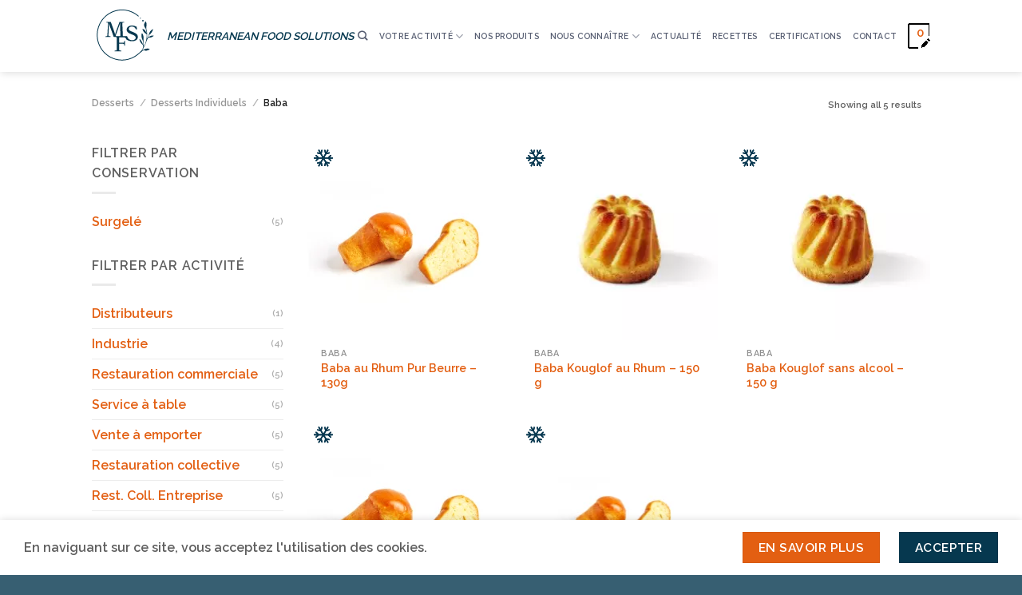

--- FILE ---
content_type: text/html; charset=UTF-8
request_url: https://mfsfrance.com/categorie-produit/desserts/desserts-individuels/baba/
body_size: 22500
content:
<!DOCTYPE html>
<!--[if IE 9 ]> <html lang="fr-FR" prefix="og: https://ogp.me/ns#" class="ie9 loading-site no-js"> <![endif]-->
<!--[if IE 8 ]> <html lang="fr-FR" prefix="og: https://ogp.me/ns#" class="ie8 loading-site no-js"> <![endif]-->
<!--[if (gte IE 9)|!(IE)]><!--><html lang="fr-FR" prefix="og: https://ogp.me/ns#" class="loading-site no-js"> <!--<![endif]-->
<head>
	<meta charset="UTF-8" />
<script type="text/javascript">
/* <![CDATA[ */
var gform;gform||(document.addEventListener("gform_main_scripts_loaded",function(){gform.scriptsLoaded=!0}),document.addEventListener("gform/theme/scripts_loaded",function(){gform.themeScriptsLoaded=!0}),window.addEventListener("DOMContentLoaded",function(){gform.domLoaded=!0}),gform={domLoaded:!1,scriptsLoaded:!1,themeScriptsLoaded:!1,isFormEditor:()=>"function"==typeof InitializeEditor,callIfLoaded:function(o){return!(!gform.domLoaded||!gform.scriptsLoaded||!gform.themeScriptsLoaded&&!gform.isFormEditor()||(gform.isFormEditor()&&console.warn("The use of gform.initializeOnLoaded() is deprecated in the form editor context and will be removed in Gravity Forms 3.1."),o(),0))},initializeOnLoaded:function(o){gform.callIfLoaded(o)||(document.addEventListener("gform_main_scripts_loaded",()=>{gform.scriptsLoaded=!0,gform.callIfLoaded(o)}),document.addEventListener("gform/theme/scripts_loaded",()=>{gform.themeScriptsLoaded=!0,gform.callIfLoaded(o)}),window.addEventListener("DOMContentLoaded",()=>{gform.domLoaded=!0,gform.callIfLoaded(o)}))},hooks:{action:{},filter:{}},addAction:function(o,r,e,t){gform.addHook("action",o,r,e,t)},addFilter:function(o,r,e,t){gform.addHook("filter",o,r,e,t)},doAction:function(o){gform.doHook("action",o,arguments)},applyFilters:function(o){return gform.doHook("filter",o,arguments)},removeAction:function(o,r){gform.removeHook("action",o,r)},removeFilter:function(o,r,e){gform.removeHook("filter",o,r,e)},addHook:function(o,r,e,t,n){null==gform.hooks[o][r]&&(gform.hooks[o][r]=[]);var d=gform.hooks[o][r];null==n&&(n=r+"_"+d.length),gform.hooks[o][r].push({tag:n,callable:e,priority:t=null==t?10:t})},doHook:function(r,o,e){var t;if(e=Array.prototype.slice.call(e,1),null!=gform.hooks[r][o]&&((o=gform.hooks[r][o]).sort(function(o,r){return o.priority-r.priority}),o.forEach(function(o){"function"!=typeof(t=o.callable)&&(t=window[t]),"action"==r?t.apply(null,e):e[0]=t.apply(null,e)})),"filter"==r)return e[0]},removeHook:function(o,r,t,n){var e;null!=gform.hooks[o][r]&&(e=(e=gform.hooks[o][r]).filter(function(o,r,e){return!!(null!=n&&n!=o.tag||null!=t&&t!=o.priority)}),gform.hooks[o][r]=e)}});
/* ]]> */
</script>

	<meta name="viewport" content="width=device-width, initial-scale=1.0, maximum-scale=1.0, user-scalable=no" />

	<link rel="profile" href="http://gmpg.org/xfn/11" />
	<link rel="pingback" href="https://mfsfrance.com/xmlrpc.php" />
	
	<!-- Global site tag (gtag.js) - Google Analytics -->
	<script async src="https://www.googletagmanager.com/gtag/js?id=G-JDGMPYWZ29"></script>
	<script>
	  window.dataLayer = window.dataLayer || [];
	  function gtag(){dataLayer.push(arguments);}
	  gtag('js', new Date());

	  gtag('config', 'G-JDGMPYWZ29');
	  gtag('config', 'UA-168744717-1');
	  gtag('config', 'UA-92523886-1');
	</script>


	<script>(function(html){html.className = html.className.replace(/\bno-js\b/,'js')})(document.documentElement);</script>
<meta name="viewport" content="width=device-width, initial-scale=1" />
<!-- Optimisation des moteurs de recherche par Rank Math - https://rankmath.com/ -->
<title>Baba - MFS</title>
<meta name="robots" content="follow, index, max-snippet:-1, max-video-preview:-1, max-image-preview:large"/>
<link rel="canonical" href="https://mfsfrance.com/categorie-produit/desserts/desserts-individuels/baba/" />
<meta property="og:locale" content="fr_FR" />
<meta property="og:type" content="article" />
<meta property="og:title" content="Baba - MFS" />
<meta property="og:url" content="https://mfsfrance.com/categorie-produit/desserts/desserts-individuels/baba/" />
<meta property="og:site_name" content="MFS" />
<meta property="og:image" content="https://mfsfrance.com/wp-content/uploads/2020/06/creations-culinaires-MFS.png" />
<meta property="og:image:secure_url" content="https://mfsfrance.com/wp-content/uploads/2020/06/creations-culinaires-MFS.png" />
<meta property="og:image:width" content="594" />
<meta property="og:image:height" content="609" />
<meta property="og:image:alt" content="Grossiste italien" />
<meta property="og:image:type" content="image/png" />
<meta name="twitter:card" content="summary_large_image" />
<meta name="twitter:title" content="Baba - MFS" />
<meta name="twitter:image" content="https://mfsfrance.com/wp-content/uploads/2020/06/creations-culinaires-MFS.png" />
<meta name="twitter:label1" content="Produits" />
<meta name="twitter:data1" content="5" />
<script type="application/ld+json" class="rank-math-schema">{"@context":"https://schema.org","@graph":[{"@type":"Organization","@id":"https://mfsfrance.com/#organization","name":"MFS Dev"},{"@type":"WebSite","@id":"https://mfsfrance.com/#website","url":"https://mfsfrance.com","name":"MFS Dev","publisher":{"@id":"https://mfsfrance.com/#organization"},"inLanguage":"fr-FR"},{"@type":"CollectionPage","@id":"https://mfsfrance.com/categorie-produit/desserts/desserts-individuels/baba/#webpage","url":"https://mfsfrance.com/categorie-produit/desserts/desserts-individuels/baba/","name":"Baba - MFS","isPartOf":{"@id":"https://mfsfrance.com/#website"},"inLanguage":"fr-FR"}]}</script>
<!-- /Extension Rank Math WordPress SEO -->

<link rel='dns-prefetch' href='//www.googletagmanager.com' />
<link rel='prefetch' href='https://mfsfrance.com/wp-content/themes/flatsome/assets/js/flatsome.js?ver=be4456ec53c49e21f6f3' />
<link rel='prefetch' href='https://mfsfrance.com/wp-content/themes/flatsome/assets/js/chunk.slider.js?ver=3.18.3' />
<link rel='prefetch' href='https://mfsfrance.com/wp-content/themes/flatsome/assets/js/chunk.popups.js?ver=3.18.3' />
<link rel='prefetch' href='https://mfsfrance.com/wp-content/themes/flatsome/assets/js/chunk.tooltips.js?ver=3.18.3' />
<link rel='prefetch' href='https://mfsfrance.com/wp-content/themes/flatsome/assets/js/woocommerce.js?ver=49415fe6a9266f32f1f2' />
<link rel="alternate" type="application/rss+xml" title="MFS &raquo; Flux" href="https://mfsfrance.com/feed/" />
<link rel="alternate" type="application/rss+xml" title="MFS &raquo; Flux des commentaires" href="https://mfsfrance.com/comments/feed/" />
<link rel="alternate" type="application/rss+xml" title="Flux pour MFS &raquo; Baba Catégorie" href="https://mfsfrance.com/categorie-produit/desserts/desserts-individuels/baba/feed/" />
<style id='wp-img-auto-sizes-contain-inline-css' type='text/css'>
img:is([sizes=auto i],[sizes^="auto," i]){contain-intrinsic-size:3000px 1500px}
/*# sourceURL=wp-img-auto-sizes-contain-inline-css */
</style>
<style id='woocommerce-inline-inline-css' type='text/css'>
.woocommerce form .form-row .required { visibility: visible; }
/*# sourceURL=woocommerce-inline-inline-css */
</style>
<link rel='stylesheet' id='yith_ywraq_frontend-css' href='https://mfsfrance.com/wp-content/plugins/yith-woocommerce-request-a-quote-premium/assets/css/ywraq-frontend.css?ver=3.0.3' type='text/css' media='all' />
<style id='yith_ywraq_frontend-inline-css' type='text/css'>
.woocommerce .add-request-quote-button.button, .woocommerce .add-request-quote-button-addons.button{
    background-color: #e35f12!important;
    color: #fff!important;
}
.woocommerce .add-request-quote-button.button:hover,  .woocommerce .add-request-quote-button-addons.button:hover{
    background-color: #334862!important;
    color: #fff!important;
}

#ywraq_checkout_quote.button{
	background: #0066b4;
    color: #ffffff;
    border: 1px solid #ffffff;
}

#ywraq_checkout_quote.button:hover{
	background: #044a80;
    color: #ffffff;
    border: 1px solid #ffffff;
}

/*# sourceURL=yith_ywraq_frontend-inline-css */
</style>
<link rel='stylesheet' id='flatsome-main-css' href='https://mfsfrance.com/wp-content/themes/flatsome/assets/css/flatsome.css?ver=3.18.3' type='text/css' media='all' />
<style id='flatsome-main-inline-css' type='text/css'>
@font-face {
				font-family: "fl-icons";
				font-display: block;
				src: url(https://mfsfrance.com/wp-content/themes/flatsome/assets/css/icons/fl-icons.eot?v=3.18.3);
				src:
					url(https://mfsfrance.com/wp-content/themes/flatsome/assets/css/icons/fl-icons.eot#iefix?v=3.18.3) format("embedded-opentype"),
					url(https://mfsfrance.com/wp-content/themes/flatsome/assets/css/icons/fl-icons.woff2?v=3.18.3) format("woff2"),
					url(https://mfsfrance.com/wp-content/themes/flatsome/assets/css/icons/fl-icons.ttf?v=3.18.3) format("truetype"),
					url(https://mfsfrance.com/wp-content/themes/flatsome/assets/css/icons/fl-icons.woff?v=3.18.3) format("woff"),
					url(https://mfsfrance.com/wp-content/themes/flatsome/assets/css/icons/fl-icons.svg?v=3.18.3#fl-icons) format("svg");
			}
/*# sourceURL=flatsome-main-inline-css */
</style>
<link rel='stylesheet' id='flatsome-shop-css' href='https://mfsfrance.com/wp-content/themes/flatsome/assets/css/flatsome-shop.css?ver=3.18.3' type='text/css' media='all' />
<link rel='stylesheet' id='flatsome-style-css' href='https://mfsfrance.com/wp-content/themes/flatsome-child/style.css?ver=3.0' type='text/css' media='all' />
<script type="text/javascript" src="https://mfsfrance.com/wp-includes/js/jquery/jquery.min.js?ver=3.7.1" id="jquery-core-js"></script>
<script type="text/javascript" src="https://mfsfrance.com/wp-content/plugins/sticky-menu-or-anything-on-scroll/assets/js/jq-sticky-anything.min.js?ver=2.1.1" id="stickyAnythingLib-js"></script>
<script type="text/javascript" src="https://mfsfrance.com/wp-content/plugins/woocommerce/assets/js/jquery-blockui/jquery.blockUI.min.js?ver=2.7.0-wc.10.4.3" id="wc-jquery-blockui-js" data-wp-strategy="defer"></script>
<script type="text/javascript" src="https://mfsfrance.com/wp-content/plugins/woocommerce/assets/js/js-cookie/js.cookie.min.js?ver=2.1.4-wc.10.4.3" id="wc-js-cookie-js" data-wp-strategy="defer"></script>
<link rel="https://api.w.org/" href="https://mfsfrance.com/wp-json/" /><link rel="alternate" title="JSON" type="application/json" href="https://mfsfrance.com/wp-json/wp/v2/product_cat/117" /><link rel="EditURI" type="application/rsd+xml" title="RSD" href="https://mfsfrance.com/xmlrpc.php?rsd" />
<meta name="generator" content="WordPress 6.9" />
<meta name="generator" content="Site Kit by Google 1.164.0" />	<noscript><style>.woocommerce-product-gallery{ opacity: 1 !important; }</style></noscript>
	<link rel="icon" href="https://mfsfrance.com/wp-content/uploads/2020/04/cropped-favicon-0-1-32x32.png" sizes="32x32" />
<link rel="icon" href="https://mfsfrance.com/wp-content/uploads/2020/04/cropped-favicon-0-1-192x192.png" sizes="192x192" />
<link rel="apple-touch-icon" href="https://mfsfrance.com/wp-content/uploads/2020/04/cropped-favicon-0-1-180x180.png" />
<meta name="msapplication-TileImage" content="https://mfsfrance.com/wp-content/uploads/2020/04/cropped-favicon-0-1-270x270.png" />
<style id="custom-css" type="text/css">:root {--primary-color: #06384f;--fs-color-primary: #06384f;--fs-color-secondary: #e35f12;--fs-color-success: #5d9933;--fs-color-alert: #c54848;--fs-experimental-link-color: #e35f12;--fs-experimental-link-color-hover: #06384f;}.tooltipster-base {--tooltip-color: #fff;--tooltip-bg-color: #000;}.off-canvas-right .mfp-content, .off-canvas-left .mfp-content {--drawer-width: 300px;}.off-canvas .mfp-content.off-canvas-cart {--drawer-width: 360px;}.header-main{height: 90px}#logo img{max-height: 90px}#logo{width:84px;}.header-bottom{min-height: 10px}.header-top{min-height: 20px}.transparent .header-main{height: 95px}.transparent #logo img{max-height: 95px}.has-transparent + .page-title:first-of-type,.has-transparent + #main > .page-title,.has-transparent + #main > div > .page-title,.has-transparent + #main .page-header-wrapper:first-of-type .page-title{padding-top: 125px;}.header.show-on-scroll,.stuck .header-main{height:70px!important}.stuck #logo img{max-height: 70px!important}.search-form{ width: 100%;}.header-bg-color {background-color: rgba(255,255,255,0.9)}.header-bottom {background-color: #f1f1f1}.header-main .nav > li > a{line-height: 16px }.stuck .header-main .nav > li > a{line-height: 21px }@media (max-width: 549px) {.header-main{height: 70px}#logo img{max-height: 70px}}.main-menu-overlay{background-color: #19223e}.nav-dropdown-has-arrow.nav-dropdown-has-border li.has-dropdown:before{border-bottom-color: #e8e8e8;}.nav .nav-dropdown{border-color: #e8e8e8 }.nav-dropdown{font-size:90%}body{color: #5e5e5e}h1,h2,h3,h4,h5,h6,.heading-font{color: #06384f;}body{font-size: 100%;}@media screen and (max-width: 549px){body{font-size: 90%;}}body{font-family: Raleway, sans-serif;}body {font-weight: 400;font-style: normal;}.nav > li > a {font-family: Raleway, sans-serif;}.mobile-sidebar-levels-2 .nav > li > ul > li > a {font-family: Raleway, sans-serif;}.nav > li > a,.mobile-sidebar-levels-2 .nav > li > ul > li > a {font-weight: 600;font-style: normal;}h1,h2,h3,h4,h5,h6,.heading-font, .off-canvas-center .nav-sidebar.nav-vertical > li > a{font-family: "Libre Baskerville", sans-serif;}h1,h2,h3,h4,h5,h6,.heading-font,.banner h1,.banner h2 {font-weight: 400;font-style: normal;}.alt-font{font-family: "Libre Baskerville", sans-serif;}.alt-font {font-weight: 700!important;font-style: normal!important;}.header:not(.transparent) .header-nav-main.nav > li > a {color: rgba(25,34,62,0.73);}.header:not(.transparent) .header-nav-main.nav > li > a:hover,.header:not(.transparent) .header-nav-main.nav > li.active > a,.header:not(.transparent) .header-nav-main.nav > li.current > a,.header:not(.transparent) .header-nav-main.nav > li > a.active,.header:not(.transparent) .header-nav-main.nav > li > a.current{color: #19223e;}.header-nav-main.nav-line-bottom > li > a:before,.header-nav-main.nav-line-grow > li > a:before,.header-nav-main.nav-line > li > a:before,.header-nav-main.nav-box > li > a:hover,.header-nav-main.nav-box > li.active > a,.header-nav-main.nav-pills > li > a:hover,.header-nav-main.nav-pills > li.active > a{color:#FFF!important;background-color: #19223e;}.widget:where(:not(.widget_shopping_cart)) a{color: #e35f12;}.widget:where(:not(.widget_shopping_cart)) a:hover{color: #06384f;}.widget .tagcloud a:hover{border-color: #06384f; background-color: #06384f;}.is-divider{background-color: #eaeaea;}.has-equal-box-heights .box-image {padding-top: 100%;}@media screen and (min-width: 550px){.products .box-vertical .box-image{min-width: 247px!important;width: 247px!important;}}.absolute-footer, html{background-color: rgba(6,56,79,0.8)}.nav-vertical-fly-out > li + li {border-top-width: 1px; border-top-style: solid;}.label-new.menu-item > a:after{content:"Nouveau";}.label-hot.menu-item > a:after{content:"Populaire";}.label-sale.menu-item > a:after{content:"En action";}.label-popular.menu-item > a:after{content:"Populaire";}</style><style id="infinite-scroll-css" type="text/css">.page-load-status,.archive .woocommerce-pagination {display: none;}</style><style id="kirki-inline-styles">/* latin-ext */
@font-face {
  font-family: 'Libre Baskerville';
  font-style: normal;
  font-weight: 400;
  font-display: swap;
  src: url(https://mfsfrance.com/wp-content/fonts/libre-baskerville/font) format('woff');
  unicode-range: U+0100-02BA, U+02BD-02C5, U+02C7-02CC, U+02CE-02D7, U+02DD-02FF, U+0304, U+0308, U+0329, U+1D00-1DBF, U+1E00-1E9F, U+1EF2-1EFF, U+2020, U+20A0-20AB, U+20AD-20C0, U+2113, U+2C60-2C7F, U+A720-A7FF;
}
/* latin */
@font-face {
  font-family: 'Libre Baskerville';
  font-style: normal;
  font-weight: 400;
  font-display: swap;
  src: url(https://mfsfrance.com/wp-content/fonts/libre-baskerville/font) format('woff');
  unicode-range: U+0000-00FF, U+0131, U+0152-0153, U+02BB-02BC, U+02C6, U+02DA, U+02DC, U+0304, U+0308, U+0329, U+2000-206F, U+20AC, U+2122, U+2191, U+2193, U+2212, U+2215, U+FEFF, U+FFFD;
}
/* latin-ext */
@font-face {
  font-family: 'Libre Baskerville';
  font-style: normal;
  font-weight: 700;
  font-display: swap;
  src: url(https://mfsfrance.com/wp-content/fonts/libre-baskerville/font) format('woff');
  unicode-range: U+0100-02BA, U+02BD-02C5, U+02C7-02CC, U+02CE-02D7, U+02DD-02FF, U+0304, U+0308, U+0329, U+1D00-1DBF, U+1E00-1E9F, U+1EF2-1EFF, U+2020, U+20A0-20AB, U+20AD-20C0, U+2113, U+2C60-2C7F, U+A720-A7FF;
}
/* latin */
@font-face {
  font-family: 'Libre Baskerville';
  font-style: normal;
  font-weight: 700;
  font-display: swap;
  src: url(https://mfsfrance.com/wp-content/fonts/libre-baskerville/font) format('woff');
  unicode-range: U+0000-00FF, U+0131, U+0152-0153, U+02BB-02BC, U+02C6, U+02DA, U+02DC, U+0304, U+0308, U+0329, U+2000-206F, U+20AC, U+2122, U+2191, U+2193, U+2212, U+2215, U+FEFF, U+FFFD;
}/* cyrillic-ext */
@font-face {
  font-family: 'Raleway';
  font-style: normal;
  font-weight: 400;
  font-display: swap;
  src: url(https://mfsfrance.com/wp-content/fonts/raleway/font) format('woff');
  unicode-range: U+0460-052F, U+1C80-1C8A, U+20B4, U+2DE0-2DFF, U+A640-A69F, U+FE2E-FE2F;
}
/* cyrillic */
@font-face {
  font-family: 'Raleway';
  font-style: normal;
  font-weight: 400;
  font-display: swap;
  src: url(https://mfsfrance.com/wp-content/fonts/raleway/font) format('woff');
  unicode-range: U+0301, U+0400-045F, U+0490-0491, U+04B0-04B1, U+2116;
}
/* vietnamese */
@font-face {
  font-family: 'Raleway';
  font-style: normal;
  font-weight: 400;
  font-display: swap;
  src: url(https://mfsfrance.com/wp-content/fonts/raleway/font) format('woff');
  unicode-range: U+0102-0103, U+0110-0111, U+0128-0129, U+0168-0169, U+01A0-01A1, U+01AF-01B0, U+0300-0301, U+0303-0304, U+0308-0309, U+0323, U+0329, U+1EA0-1EF9, U+20AB;
}
/* latin-ext */
@font-face {
  font-family: 'Raleway';
  font-style: normal;
  font-weight: 400;
  font-display: swap;
  src: url(https://mfsfrance.com/wp-content/fonts/raleway/font) format('woff');
  unicode-range: U+0100-02BA, U+02BD-02C5, U+02C7-02CC, U+02CE-02D7, U+02DD-02FF, U+0304, U+0308, U+0329, U+1D00-1DBF, U+1E00-1E9F, U+1EF2-1EFF, U+2020, U+20A0-20AB, U+20AD-20C0, U+2113, U+2C60-2C7F, U+A720-A7FF;
}
/* latin */
@font-face {
  font-family: 'Raleway';
  font-style: normal;
  font-weight: 400;
  font-display: swap;
  src: url(https://mfsfrance.com/wp-content/fonts/raleway/font) format('woff');
  unicode-range: U+0000-00FF, U+0131, U+0152-0153, U+02BB-02BC, U+02C6, U+02DA, U+02DC, U+0304, U+0308, U+0329, U+2000-206F, U+20AC, U+2122, U+2191, U+2193, U+2212, U+2215, U+FEFF, U+FFFD;
}
/* cyrillic-ext */
@font-face {
  font-family: 'Raleway';
  font-style: normal;
  font-weight: 600;
  font-display: swap;
  src: url(https://mfsfrance.com/wp-content/fonts/raleway/font) format('woff');
  unicode-range: U+0460-052F, U+1C80-1C8A, U+20B4, U+2DE0-2DFF, U+A640-A69F, U+FE2E-FE2F;
}
/* cyrillic */
@font-face {
  font-family: 'Raleway';
  font-style: normal;
  font-weight: 600;
  font-display: swap;
  src: url(https://mfsfrance.com/wp-content/fonts/raleway/font) format('woff');
  unicode-range: U+0301, U+0400-045F, U+0490-0491, U+04B0-04B1, U+2116;
}
/* vietnamese */
@font-face {
  font-family: 'Raleway';
  font-style: normal;
  font-weight: 600;
  font-display: swap;
  src: url(https://mfsfrance.com/wp-content/fonts/raleway/font) format('woff');
  unicode-range: U+0102-0103, U+0110-0111, U+0128-0129, U+0168-0169, U+01A0-01A1, U+01AF-01B0, U+0300-0301, U+0303-0304, U+0308-0309, U+0323, U+0329, U+1EA0-1EF9, U+20AB;
}
/* latin-ext */
@font-face {
  font-family: 'Raleway';
  font-style: normal;
  font-weight: 600;
  font-display: swap;
  src: url(https://mfsfrance.com/wp-content/fonts/raleway/font) format('woff');
  unicode-range: U+0100-02BA, U+02BD-02C5, U+02C7-02CC, U+02CE-02D7, U+02DD-02FF, U+0304, U+0308, U+0329, U+1D00-1DBF, U+1E00-1E9F, U+1EF2-1EFF, U+2020, U+20A0-20AB, U+20AD-20C0, U+2113, U+2C60-2C7F, U+A720-A7FF;
}
/* latin */
@font-face {
  font-family: 'Raleway';
  font-style: normal;
  font-weight: 600;
  font-display: swap;
  src: url(https://mfsfrance.com/wp-content/fonts/raleway/font) format('woff');
  unicode-range: U+0000-00FF, U+0131, U+0152-0153, U+02BB-02BC, U+02C6, U+02DA, U+02DC, U+0304, U+0308, U+0329, U+2000-206F, U+20AC, U+2122, U+2191, U+2193, U+2212, U+2215, U+FEFF, U+FFFD;
}</style>	
		
<link rel='stylesheet' id='wc-blocks-style-css' href='https://mfsfrance.com/wp-content/plugins/woocommerce/assets/client/blocks/wc-blocks.css?ver=wc-10.4.3' type='text/css' media='all' />
<style id='global-styles-inline-css' type='text/css'>
:root{--wp--preset--aspect-ratio--square: 1;--wp--preset--aspect-ratio--4-3: 4/3;--wp--preset--aspect-ratio--3-4: 3/4;--wp--preset--aspect-ratio--3-2: 3/2;--wp--preset--aspect-ratio--2-3: 2/3;--wp--preset--aspect-ratio--16-9: 16/9;--wp--preset--aspect-ratio--9-16: 9/16;--wp--preset--color--black: #000000;--wp--preset--color--cyan-bluish-gray: #abb8c3;--wp--preset--color--white: #ffffff;--wp--preset--color--pale-pink: #f78da7;--wp--preset--color--vivid-red: #cf2e2e;--wp--preset--color--luminous-vivid-orange: #ff6900;--wp--preset--color--luminous-vivid-amber: #fcb900;--wp--preset--color--light-green-cyan: #7bdcb5;--wp--preset--color--vivid-green-cyan: #00d084;--wp--preset--color--pale-cyan-blue: #8ed1fc;--wp--preset--color--vivid-cyan-blue: #0693e3;--wp--preset--color--vivid-purple: #9b51e0;--wp--preset--color--primary: #06384f;--wp--preset--color--secondary: #e35f12;--wp--preset--color--success: #5d9933;--wp--preset--color--alert: #c54848;--wp--preset--gradient--vivid-cyan-blue-to-vivid-purple: linear-gradient(135deg,rgb(6,147,227) 0%,rgb(155,81,224) 100%);--wp--preset--gradient--light-green-cyan-to-vivid-green-cyan: linear-gradient(135deg,rgb(122,220,180) 0%,rgb(0,208,130) 100%);--wp--preset--gradient--luminous-vivid-amber-to-luminous-vivid-orange: linear-gradient(135deg,rgb(252,185,0) 0%,rgb(255,105,0) 100%);--wp--preset--gradient--luminous-vivid-orange-to-vivid-red: linear-gradient(135deg,rgb(255,105,0) 0%,rgb(207,46,46) 100%);--wp--preset--gradient--very-light-gray-to-cyan-bluish-gray: linear-gradient(135deg,rgb(238,238,238) 0%,rgb(169,184,195) 100%);--wp--preset--gradient--cool-to-warm-spectrum: linear-gradient(135deg,rgb(74,234,220) 0%,rgb(151,120,209) 20%,rgb(207,42,186) 40%,rgb(238,44,130) 60%,rgb(251,105,98) 80%,rgb(254,248,76) 100%);--wp--preset--gradient--blush-light-purple: linear-gradient(135deg,rgb(255,206,236) 0%,rgb(152,150,240) 100%);--wp--preset--gradient--blush-bordeaux: linear-gradient(135deg,rgb(254,205,165) 0%,rgb(254,45,45) 50%,rgb(107,0,62) 100%);--wp--preset--gradient--luminous-dusk: linear-gradient(135deg,rgb(255,203,112) 0%,rgb(199,81,192) 50%,rgb(65,88,208) 100%);--wp--preset--gradient--pale-ocean: linear-gradient(135deg,rgb(255,245,203) 0%,rgb(182,227,212) 50%,rgb(51,167,181) 100%);--wp--preset--gradient--electric-grass: linear-gradient(135deg,rgb(202,248,128) 0%,rgb(113,206,126) 100%);--wp--preset--gradient--midnight: linear-gradient(135deg,rgb(2,3,129) 0%,rgb(40,116,252) 100%);--wp--preset--font-size--small: 13px;--wp--preset--font-size--medium: 20px;--wp--preset--font-size--large: 36px;--wp--preset--font-size--x-large: 42px;--wp--preset--spacing--20: 0.44rem;--wp--preset--spacing--30: 0.67rem;--wp--preset--spacing--40: 1rem;--wp--preset--spacing--50: 1.5rem;--wp--preset--spacing--60: 2.25rem;--wp--preset--spacing--70: 3.38rem;--wp--preset--spacing--80: 5.06rem;--wp--preset--shadow--natural: 6px 6px 9px rgba(0, 0, 0, 0.2);--wp--preset--shadow--deep: 12px 12px 50px rgba(0, 0, 0, 0.4);--wp--preset--shadow--sharp: 6px 6px 0px rgba(0, 0, 0, 0.2);--wp--preset--shadow--outlined: 6px 6px 0px -3px rgb(255, 255, 255), 6px 6px rgb(0, 0, 0);--wp--preset--shadow--crisp: 6px 6px 0px rgb(0, 0, 0);}:where(body) { margin: 0; }.wp-site-blocks > .alignleft { float: left; margin-right: 2em; }.wp-site-blocks > .alignright { float: right; margin-left: 2em; }.wp-site-blocks > .aligncenter { justify-content: center; margin-left: auto; margin-right: auto; }:where(.is-layout-flex){gap: 0.5em;}:where(.is-layout-grid){gap: 0.5em;}.is-layout-flow > .alignleft{float: left;margin-inline-start: 0;margin-inline-end: 2em;}.is-layout-flow > .alignright{float: right;margin-inline-start: 2em;margin-inline-end: 0;}.is-layout-flow > .aligncenter{margin-left: auto !important;margin-right: auto !important;}.is-layout-constrained > .alignleft{float: left;margin-inline-start: 0;margin-inline-end: 2em;}.is-layout-constrained > .alignright{float: right;margin-inline-start: 2em;margin-inline-end: 0;}.is-layout-constrained > .aligncenter{margin-left: auto !important;margin-right: auto !important;}.is-layout-constrained > :where(:not(.alignleft):not(.alignright):not(.alignfull)){margin-left: auto !important;margin-right: auto !important;}body .is-layout-flex{display: flex;}.is-layout-flex{flex-wrap: wrap;align-items: center;}.is-layout-flex > :is(*, div){margin: 0;}body .is-layout-grid{display: grid;}.is-layout-grid > :is(*, div){margin: 0;}body{padding-top: 0px;padding-right: 0px;padding-bottom: 0px;padding-left: 0px;}a:where(:not(.wp-element-button)){text-decoration: none;}:root :where(.wp-element-button, .wp-block-button__link){background-color: #32373c;border-width: 0;color: #fff;font-family: inherit;font-size: inherit;font-style: inherit;font-weight: inherit;letter-spacing: inherit;line-height: inherit;padding-top: calc(0.667em + 2px);padding-right: calc(1.333em + 2px);padding-bottom: calc(0.667em + 2px);padding-left: calc(1.333em + 2px);text-decoration: none;text-transform: inherit;}.has-black-color{color: var(--wp--preset--color--black) !important;}.has-cyan-bluish-gray-color{color: var(--wp--preset--color--cyan-bluish-gray) !important;}.has-white-color{color: var(--wp--preset--color--white) !important;}.has-pale-pink-color{color: var(--wp--preset--color--pale-pink) !important;}.has-vivid-red-color{color: var(--wp--preset--color--vivid-red) !important;}.has-luminous-vivid-orange-color{color: var(--wp--preset--color--luminous-vivid-orange) !important;}.has-luminous-vivid-amber-color{color: var(--wp--preset--color--luminous-vivid-amber) !important;}.has-light-green-cyan-color{color: var(--wp--preset--color--light-green-cyan) !important;}.has-vivid-green-cyan-color{color: var(--wp--preset--color--vivid-green-cyan) !important;}.has-pale-cyan-blue-color{color: var(--wp--preset--color--pale-cyan-blue) !important;}.has-vivid-cyan-blue-color{color: var(--wp--preset--color--vivid-cyan-blue) !important;}.has-vivid-purple-color{color: var(--wp--preset--color--vivid-purple) !important;}.has-primary-color{color: var(--wp--preset--color--primary) !important;}.has-secondary-color{color: var(--wp--preset--color--secondary) !important;}.has-success-color{color: var(--wp--preset--color--success) !important;}.has-alert-color{color: var(--wp--preset--color--alert) !important;}.has-black-background-color{background-color: var(--wp--preset--color--black) !important;}.has-cyan-bluish-gray-background-color{background-color: var(--wp--preset--color--cyan-bluish-gray) !important;}.has-white-background-color{background-color: var(--wp--preset--color--white) !important;}.has-pale-pink-background-color{background-color: var(--wp--preset--color--pale-pink) !important;}.has-vivid-red-background-color{background-color: var(--wp--preset--color--vivid-red) !important;}.has-luminous-vivid-orange-background-color{background-color: var(--wp--preset--color--luminous-vivid-orange) !important;}.has-luminous-vivid-amber-background-color{background-color: var(--wp--preset--color--luminous-vivid-amber) !important;}.has-light-green-cyan-background-color{background-color: var(--wp--preset--color--light-green-cyan) !important;}.has-vivid-green-cyan-background-color{background-color: var(--wp--preset--color--vivid-green-cyan) !important;}.has-pale-cyan-blue-background-color{background-color: var(--wp--preset--color--pale-cyan-blue) !important;}.has-vivid-cyan-blue-background-color{background-color: var(--wp--preset--color--vivid-cyan-blue) !important;}.has-vivid-purple-background-color{background-color: var(--wp--preset--color--vivid-purple) !important;}.has-primary-background-color{background-color: var(--wp--preset--color--primary) !important;}.has-secondary-background-color{background-color: var(--wp--preset--color--secondary) !important;}.has-success-background-color{background-color: var(--wp--preset--color--success) !important;}.has-alert-background-color{background-color: var(--wp--preset--color--alert) !important;}.has-black-border-color{border-color: var(--wp--preset--color--black) !important;}.has-cyan-bluish-gray-border-color{border-color: var(--wp--preset--color--cyan-bluish-gray) !important;}.has-white-border-color{border-color: var(--wp--preset--color--white) !important;}.has-pale-pink-border-color{border-color: var(--wp--preset--color--pale-pink) !important;}.has-vivid-red-border-color{border-color: var(--wp--preset--color--vivid-red) !important;}.has-luminous-vivid-orange-border-color{border-color: var(--wp--preset--color--luminous-vivid-orange) !important;}.has-luminous-vivid-amber-border-color{border-color: var(--wp--preset--color--luminous-vivid-amber) !important;}.has-light-green-cyan-border-color{border-color: var(--wp--preset--color--light-green-cyan) !important;}.has-vivid-green-cyan-border-color{border-color: var(--wp--preset--color--vivid-green-cyan) !important;}.has-pale-cyan-blue-border-color{border-color: var(--wp--preset--color--pale-cyan-blue) !important;}.has-vivid-cyan-blue-border-color{border-color: var(--wp--preset--color--vivid-cyan-blue) !important;}.has-vivid-purple-border-color{border-color: var(--wp--preset--color--vivid-purple) !important;}.has-primary-border-color{border-color: var(--wp--preset--color--primary) !important;}.has-secondary-border-color{border-color: var(--wp--preset--color--secondary) !important;}.has-success-border-color{border-color: var(--wp--preset--color--success) !important;}.has-alert-border-color{border-color: var(--wp--preset--color--alert) !important;}.has-vivid-cyan-blue-to-vivid-purple-gradient-background{background: var(--wp--preset--gradient--vivid-cyan-blue-to-vivid-purple) !important;}.has-light-green-cyan-to-vivid-green-cyan-gradient-background{background: var(--wp--preset--gradient--light-green-cyan-to-vivid-green-cyan) !important;}.has-luminous-vivid-amber-to-luminous-vivid-orange-gradient-background{background: var(--wp--preset--gradient--luminous-vivid-amber-to-luminous-vivid-orange) !important;}.has-luminous-vivid-orange-to-vivid-red-gradient-background{background: var(--wp--preset--gradient--luminous-vivid-orange-to-vivid-red) !important;}.has-very-light-gray-to-cyan-bluish-gray-gradient-background{background: var(--wp--preset--gradient--very-light-gray-to-cyan-bluish-gray) !important;}.has-cool-to-warm-spectrum-gradient-background{background: var(--wp--preset--gradient--cool-to-warm-spectrum) !important;}.has-blush-light-purple-gradient-background{background: var(--wp--preset--gradient--blush-light-purple) !important;}.has-blush-bordeaux-gradient-background{background: var(--wp--preset--gradient--blush-bordeaux) !important;}.has-luminous-dusk-gradient-background{background: var(--wp--preset--gradient--luminous-dusk) !important;}.has-pale-ocean-gradient-background{background: var(--wp--preset--gradient--pale-ocean) !important;}.has-electric-grass-gradient-background{background: var(--wp--preset--gradient--electric-grass) !important;}.has-midnight-gradient-background{background: var(--wp--preset--gradient--midnight) !important;}.has-small-font-size{font-size: var(--wp--preset--font-size--small) !important;}.has-medium-font-size{font-size: var(--wp--preset--font-size--medium) !important;}.has-large-font-size{font-size: var(--wp--preset--font-size--large) !important;}.has-x-large-font-size{font-size: var(--wp--preset--font-size--x-large) !important;}
/*# sourceURL=global-styles-inline-css */
</style>
<link rel='stylesheet' id='gforms_reset_css-css' href='https://mfsfrance.com/wp-content/plugins/gravityforms/legacy/css/formreset.min.css?ver=2.9.25' type='text/css' media='all' />
<link rel='stylesheet' id='gforms_formsmain_css-css' href='https://mfsfrance.com/wp-content/plugins/gravityforms/legacy/css/formsmain.min.css?ver=2.9.25' type='text/css' media='all' />
<link rel='stylesheet' id='gforms_ready_class_css-css' href='https://mfsfrance.com/wp-content/plugins/gravityforms/legacy/css/readyclass.min.css?ver=2.9.25' type='text/css' media='all' />
<link rel='stylesheet' id='gforms_browsers_css-css' href='https://mfsfrance.com/wp-content/plugins/gravityforms/legacy/css/browsers.min.css?ver=2.9.25' type='text/css' media='all' />
</head>

<body class="archive tax-product_cat term-baba term-117 wp-theme-flatsome wp-child-theme-flatsome-child theme-flatsome woocommerce woocommerce-page woocommerce-no-js header-shadow lightbox nav-dropdown-has-arrow nav-dropdown-has-shadow nav-dropdown-has-border parallax-mobile">


<a class="skip-link screen-reader-text" href="#main">Passer au contenu</a>

<div id="wrapper">


<header id="header" class="header has-sticky sticky-jump">
   <div class="header-wrapper">
	<div id="top-bar" class="header-top hide-for-sticky nav-dark hide-for-medium">
    <div class="flex-row container">
      <div class="flex-col hide-for-medium flex-left">
          <ul class="nav nav-left medium-nav-center nav-small  nav-divided">
                        </ul>
      </div>

      <div class="flex-col hide-for-medium flex-center">
          <ul class="nav nav-center nav-small  nav-divided">
                        </ul>
      </div>

      <div class="flex-col hide-for-medium flex-right">
         <ul class="nav top-bar-nav nav-right nav-small  nav-divided">
              <li class="account-item has-icon
    "
>

<a href="https://mfsfrance.com/mon-compte/"
    class="nav-top-link nav-top-not-logged-in is-small"
    data-open="#login-form-popup"  >
    <span>
    Se connecter      </span>
  
</a>



</li>
          </ul>
      </div>

      
    </div>
</div>
<div id="masthead" class="header-main has-sticky-logo">
      <div class="header-inner flex-row container logo-left medium-logo-left" role="navigation">

          <!-- Logo -->
          <div id="logo" class="flex-col logo">
            
<!-- Header logo -->
<a href="https://mfsfrance.com/" title="MFS - MEDITERRANEAN FOOD SOLUTIONS" rel="home">
		<img width="1" height="1" src="https://mfsfrance.com/wp-content/uploads/2020/04/logo-MFS.svg" class="header-logo-sticky" alt="MFS"/><img width="1" height="1" src="https://mfsfrance.com/wp-content/uploads/2020/04/logo-MFS.svg" class="header_logo header-logo" alt="MFS"/><img  width="1" height="1" src="https://mfsfrance.com/wp-content/uploads/2020/04/logo-MFS.svg" class="header-logo-dark" alt="MFS"/></a>
          </div>

          <!-- Mobile Left Elements -->
          <div class="flex-col show-for-medium flex-left">
            <ul class="mobile-nav nav nav-left ">
              <li class="html custom html_topbar_left"><div class="tagline-logo"><a href="https://mfsfrance.com/">MEDITERRANEAN FOOD SOLUTIONS</a></div></li><li class="html custom html_topbar_right"><div class="ywraq_number_items" data-show_url="yes" data-item_name="" data-item_plural_name=""><a href="https://mfsfrance.com/demande-de-devis/">0 <span></span></a></div></li><li class="nav-icon has-icon">
  		<a href="#" data-open="#main-menu" data-pos="right" data-bg="main-menu-overlay" data-color="dark" class="is-small" aria-label="Menu" aria-controls="main-menu" aria-expanded="false">

		  <i class="icon-menu" ></i>
		  		</a>
	</li>
            </ul>
          </div>

          <!-- Left Elements -->
          <div class="flex-col hide-for-medium flex-left
            flex-grow">
            <ul class="header-nav header-nav-main nav nav-left  nav-size-xsmall nav-uppercase" >
              <li class="html custom html_topbar_left"><div class="tagline-logo"><a href="https://mfsfrance.com/">MEDITERRANEAN FOOD SOLUTIONS</a></div></li>            </ul>
          </div>

          <!-- Right Elements -->
          <div class="flex-col hide-for-medium flex-right">
            <ul class="header-nav header-nav-main nav nav-right  nav-size-xsmall nav-uppercase">
              <li class="header-search header-search-dropdown has-icon has-dropdown menu-item-has-children">
		<a href="#" aria-label="Recherche" class="is-small"><i class="icon-search" ></i></a>
		<ul class="nav-dropdown nav-dropdown-simple dropdown-uppercase">
	 	<li class="header-search-form search-form html relative has-icon">
	<div class="header-search-form-wrapper">
		<div class="searchform-wrapper ux-search-box relative is-normal"><form role="search" method="get" class="searchform" action="https://mfsfrance.com/">
	<div class="flex-row relative">
						<div class="flex-col flex-grow">
			<label class="screen-reader-text" for="woocommerce-product-search-field-0">Recherche pour :</label>
			<input type="search" id="woocommerce-product-search-field-0" class="search-field mb-0" placeholder="Recherche&hellip;" value="" name="s" />
			<input type="hidden" name="post_type" value="product" />
					</div>
		<div class="flex-col">
			<button type="submit" value="Recherche" class="ux-search-submit submit-button secondary button  icon mb-0" aria-label="Envoyer">
				<i class="icon-search" ></i>			</button>
		</div>
	</div>
	<div class="live-search-results text-left z-top"></div>
</form>
</div>	</div>
</li>
	</ul>
</li>
<li id="menu-item-555" class="menu-item menu-item-type-post_type menu-item-object-page menu-item-has-children menu-item-555 menu-item-design-default has-dropdown"><a href="https://mfsfrance.com/activite/" class="nav-top-link" aria-expanded="false" aria-haspopup="menu">VOTRE ACTIVITÉ<i class="icon-angle-down" ></i></a>
<ul class="sub-menu nav-dropdown nav-dropdown-simple dropdown-uppercase">
	<li id="menu-item-601" class="menu-item menu-item-type-custom menu-item-object-custom menu-item-has-children menu-item-601 nav-dropdown-col"><a href="#">COL 1</a>
	<ul class="sub-menu nav-column nav-dropdown-simple dropdown-uppercase">
		<li id="menu-item-7535" class="menu-item menu-item-type-post_type menu-item-object-page menu-item-7535"><a href="https://mfsfrance.com/activite/grossiste-gms-distributeurs/">Distributeurs</a></li>
		<li id="menu-item-7534" class="menu-item menu-item-type-post_type menu-item-object-page menu-item-7534"><a href="https://mfsfrance.com/activite/industrie/">Industrie</a></li>
		<li id="menu-item-7529" class="menu-item menu-item-type-post_type menu-item-object-page menu-item-7529"><a href="https://mfsfrance.com/activite/grossiste-restauration-commerciale/">Restauration commerciale</a></li>
		<li id="menu-item-7528" class="sub-activiy menu-item menu-item-type-post_type menu-item-object-page menu-item-7528"><a href="https://mfsfrance.com/activite/grossiste-restauration-a-table/">Service à table</a></li>
		<li id="menu-item-7506" class="sub-activiy menu-item menu-item-type-post_type menu-item-object-page menu-item-7506"><a href="https://mfsfrance.com/activite/grossiste-vente-a-emporter/">Vente à emporter</a></li>
	</ul>
</li>
	<li id="menu-item-602" class="menu-item menu-item-type-custom menu-item-object-custom menu-item-has-children menu-item-602 nav-dropdown-col"><a href="#">COL 2</a>
	<ul class="sub-menu nav-column nav-dropdown-simple dropdown-uppercase">
		<li id="menu-item-7533" class="menu-item menu-item-type-post_type menu-item-object-page menu-item-7533"><a href="https://mfsfrance.com/activite/grossiste-restauration-collective/">Restauration Collective</a></li>
		<li id="menu-item-7532" class="sub-activiy menu-item menu-item-type-post_type menu-item-object-page menu-item-7532"><a href="https://mfsfrance.com/activite/grossiste-restauration-entreprise/">Entreprise</a></li>
		<li id="menu-item-7530" class="sub-activiy menu-item menu-item-type-post_type menu-item-object-page menu-item-7530"><a href="https://mfsfrance.com/activite/grossiste-restaurant-scolaire/">Scolaire</a></li>
		<li id="menu-item-7531" class="sub-activiy menu-item menu-item-type-post_type menu-item-object-page menu-item-7531"><a href="https://mfsfrance.com/activite/sante/">Santé</a></li>
	</ul>
</li>
	<li id="menu-item-603" class="image-column menu-item menu-item-type-custom menu-item-object-custom menu-item-603"><a href="#" class="dropdown-image-column"><img width="180" height="480" src="https://mfsfrance.com/wp-content/uploads/2020/04/MFS-menu-image.jpg" title="Image Column" alt="Image Column"/></a></li>
</ul>
</li>
<li id="menu-item-7562" class="menu-item menu-item-type-post_type menu-item-object-page menu-item-7562 menu-item-design-default"><a href="https://mfsfrance.com/produits-italiens-certifies-ifs/" class="nav-top-link">Nos produits</a></li>
<li id="menu-item-553" class="menu-item menu-item-type-post_type menu-item-object-page menu-item-has-children menu-item-553 menu-item-design-default has-dropdown"><a href="https://mfsfrance.com/specialiste-de-produits-italiens/" class="nav-top-link" aria-expanded="false" aria-haspopup="menu">Nous connaître<i class="icon-angle-down" ></i></a>
<ul class="sub-menu nav-dropdown nav-dropdown-simple dropdown-uppercase">
	<li id="menu-item-8070" class="menu-item menu-item-type-custom menu-item-object-custom menu-item-8070"><a href="https://mfsfrance.com/specialiste-de-produits-italiens/#valeurs">Nos valeurs</a></li>
	<li id="menu-item-8071" class="menu-item menu-item-type-custom menu-item-object-custom menu-item-8071"><a href="https://mfsfrance.com/specialiste-de-produits-italiens/#mission">Notre mission</a></li>
	<li id="menu-item-8073" class="menu-item menu-item-type-custom menu-item-object-custom menu-item-8073"><a href="https://mfsfrance.com/specialiste-de-produits-italiens/#services">Nos services</a></li>
	<li id="menu-item-11472" class="menu-item menu-item-type-post_type menu-item-object-page menu-item-11472"><a href="https://mfsfrance.com/mfs-recrute/">Nous rejoindre</a></li>
</ul>
</li>
<li id="menu-item-552" class="menu-item menu-item-type-post_type menu-item-object-page menu-item-552 menu-item-design-default"><a href="https://mfsfrance.com/actualite/" class="nav-top-link">ACTUALITÉ</a></li>
<li id="menu-item-8119" class="menu-item menu-item-type-post_type menu-item-object-page menu-item-8119 menu-item-design-default"><a href="https://mfsfrance.com/nos-fiches-recettes/" class="nav-top-link">RECETTES</a></li>
<li id="menu-item-551" class="menu-item menu-item-type-post_type menu-item-object-page menu-item-551 menu-item-design-default"><a href="https://mfsfrance.com/certifications/" class="nav-top-link">CERTIFICATIONS</a></li>
<li id="menu-item-550" class="menu-item menu-item-type-post_type menu-item-object-page menu-item-550 menu-item-design-default"><a href="https://mfsfrance.com/contact/" class="nav-top-link">CONTACT</a></li>
<li class="html custom html_topbar_right"><div class="ywraq_number_items" data-show_url="yes" data-item_name="" data-item_plural_name=""><a href="https://mfsfrance.com/demande-de-devis/">0 <span></span></a></div></li>            </ul>
          </div>

          <!-- Mobile Right Elements -->
          <div class="flex-col show-for-medium flex-right">
            <ul class="mobile-nav nav nav-right ">
                          </ul>
          </div>

      </div>

      </div>

<div class="header-bg-container fill"><div class="header-bg-image fill"></div><div class="header-bg-color fill"></div></div>   </div><!-- header-wrapper-->
</header>

<div class="shop-page-title category-page-title page-title ">
	<div class="page-title-inner flex-row  medium-flex-wrap container">
	  <div class="flex-col flex-grow medium-text-center">
	  	<div class="is-smaller">
	<nav class="woocommerce-breadcrumb breadcrumbs "><a href="https://mfsfrance.com/categorie-produit/desserts/">Desserts</a> <span class="divider">&#47;</span> <a href="https://mfsfrance.com/categorie-produit/desserts/desserts-individuels/">Desserts Individuels</a> <span class="divider">&#47;</span> Baba</nav></div>
<div class="category-filtering category-filter-row show-for-medium">
	<a href="#" data-open="#shop-sidebar" data-visible-after="true" data-pos="left" class="filter-button uppercase plain">
		<i class="icon-equalizer"></i>
		<strong>Filtrer</strong>
	</a>
	<div class="inline-block">
			</div>
</div>
	  </div>
	  <div class="flex-col medium-text-center">
	  	<p class="woocommerce-result-count hide-for-medium">
	Showing all 5 results</p>
<form class="woocommerce-ordering" method="get">
		<select
		name="orderby"
		class="orderby"
					aria-label="Commande"
			>
					<option value="menu_order"  selected='selected'>Tri par défaut</option>
					<option value="popularity" >Tri par popularité</option>
					<option value="date" >Tri du plus récent au plus ancien</option>
					<option value="price" >Tri par tarif croissant</option>
					<option value="price-desc" >Tri par tarif décroissant</option>
			</select>
	<input type="hidden" name="paged" value="1" />
	</form>
	  </div>
	</div>
</div>

<main id="main" class="">
<div class="row category-page-row">

		<div class="col large-3 hide-for-medium ">
						<div id="shop-sidebar" class="sidebar-inner col-inner">
				<aside id="woocommerce_layered_nav-7" class="widget woocommerce widget_layered_nav woocommerce-widget-layered-nav"><span class="widget-title shop-sidebar">Filtrer par conservation</span><div class="is-divider small"></div><ul class="woocommerce-widget-layered-nav-list"><li class="woocommerce-widget-layered-nav-list__item wc-layered-nav-term "><a rel="nofollow" href="https://mfsfrance.com/categorie-produit/desserts/desserts-individuels/baba/?filter_types=surgele">Surgelé</a> <span class="count">(5)</span></li></ul></aside><aside id="woocommerce_layered_nav-8" class="widget woocommerce widget_layered_nav woocommerce-widget-layered-nav"><span class="widget-title shop-sidebar">Filtrer par activité</span><div class="is-divider small"></div><ul class="woocommerce-widget-layered-nav-list"><li class="woocommerce-widget-layered-nav-list__item wc-layered-nav-term "><a rel="nofollow" href="https://mfsfrance.com/categorie-produit/desserts/desserts-individuels/baba/?filter_activite=distributeurs">Distributeurs</a> <span class="count">(1)</span></li><li class="woocommerce-widget-layered-nav-list__item wc-layered-nav-term "><a rel="nofollow" href="https://mfsfrance.com/categorie-produit/desserts/desserts-individuels/baba/?filter_activite=industrie">Industrie</a> <span class="count">(4)</span></li><li class="woocommerce-widget-layered-nav-list__item wc-layered-nav-term "><a rel="nofollow" href="https://mfsfrance.com/categorie-produit/desserts/desserts-individuels/baba/?filter_activite=restauration-commerciale">Restauration commerciale</a> <span class="count">(5)</span></li><li class="woocommerce-widget-layered-nav-list__item wc-layered-nav-term "><a rel="nofollow" href="https://mfsfrance.com/categorie-produit/desserts/desserts-individuels/baba/?filter_activite=service-a-table">Service à table</a> <span class="count">(5)</span></li><li class="woocommerce-widget-layered-nav-list__item wc-layered-nav-term "><a rel="nofollow" href="https://mfsfrance.com/categorie-produit/desserts/desserts-individuels/baba/?filter_activite=vente-a-emporter">Vente à emporter</a> <span class="count">(5)</span></li><li class="woocommerce-widget-layered-nav-list__item wc-layered-nav-term "><a rel="nofollow" href="https://mfsfrance.com/categorie-produit/desserts/desserts-individuels/baba/?filter_activite=restauration-collective">Restauration collective</a> <span class="count">(5)</span></li><li class="woocommerce-widget-layered-nav-list__item wc-layered-nav-term "><a rel="nofollow" href="https://mfsfrance.com/categorie-produit/desserts/desserts-individuels/baba/?filter_activite=restauration-collective-entreprise">Rest. Coll. Entreprise</a> <span class="count">(5)</span></li><li class="woocommerce-widget-layered-nav-list__item wc-layered-nav-term "><a rel="nofollow" href="https://mfsfrance.com/categorie-produit/desserts/desserts-individuels/baba/?filter_activite=restauration-collective-scolaire">Rest. Coll. Scolaire</a> <span class="count">(4)</span></li><li class="woocommerce-widget-layered-nav-list__item wc-layered-nav-term "><a rel="nofollow" href="https://mfsfrance.com/categorie-produit/desserts/desserts-individuels/baba/?filter_activite=restauration-collective-sante">Rest. Coll. Santé</a> <span class="count">(4)</span></li></ul></aside><aside id="woocommerce_product_categories-5" class="widget woocommerce widget_product_categories"><span class="widget-title shop-sidebar">Catégories</span><div class="is-divider small"></div><ul class="product-categories"><li class="cat-item cat-item-302"><a href="https://mfsfrance.com/categorie-produit/tomates/">Tomates</a> <span class="count">(7)</span></li>
<li class="cat-item cat-item-296"><a href="https://mfsfrance.com/categorie-produit/charcuterie/">Charcuterie</a> <span class="count">(20)</span></li>
<li class="cat-item cat-item-294"><a href="https://mfsfrance.com/categorie-produit/boissons/">Vins &amp; Softs</a> <span class="count">(32)</span></li>
<li class="cat-item cat-item-313"><a href="https://mfsfrance.com/categorie-produit/farine/">Farine</a> <span class="count">(5)</span></li>
<li class="cat-item cat-item-34 cat-parent"><a href="https://mfsfrance.com/categorie-produit/snacking-surgele-rosticceria/">Snacking surgelé / Rosticceria</a> <span class="count">(21)</span><ul class='children'>
<li class="cat-item cat-item-37"><a href="https://mfsfrance.com/categorie-produit/snacking-surgele-rosticceria/produits-en-pate-a-beignets/">Produits en pâte à beignets</a> <span class="count">(2)</span></li>
<li class="cat-item cat-item-35"><a href="https://mfsfrance.com/categorie-produit/snacking-surgele-rosticceria/produits-panes/">Produits Panés</a> <span class="count">(18)</span></li>
</ul>
</li>
<li class="cat-item cat-item-258 cat-parent"><a href="https://mfsfrance.com/categorie-produit/antipasti/">Antipasti</a> <span class="count">(22)</span><ul class='children'>
<li class="cat-item cat-item-297"><a href="https://mfsfrance.com/categorie-produit/antipasti/legumes/">Légumes</a> <span class="count">(1)</span></li>
<li class="cat-item cat-item-40"><a href="https://mfsfrance.com/categorie-produit/antipasti/legumes-seches/">Légumes Séchés</a> <span class="count">(7)</span></li>
<li class="cat-item cat-item-39"><a href="https://mfsfrance.com/categorie-produit/antipasti/legumes-grilles/">Légumes Grillés</a> <span class="count">(4)</span></li>
<li class="cat-item cat-item-17"><a href="https://mfsfrance.com/categorie-produit/antipasti/olives/">Olives</a> <span class="count">(5)</span></li>
<li class="cat-item cat-item-41"><a href="https://mfsfrance.com/categorie-produit/antipasti/produits-de-la-mer/">Produits de la Mer</a> <span class="count">(6)</span></li>
</ul>
</li>
<li class="cat-item cat-item-42 cat-parent"><a href="https://mfsfrance.com/categorie-produit/pizzas-pinsas-pains/">Pizzas, Pinsas &amp; Pains</a> <span class="count">(31)</span><ul class='children'>
<li class="cat-item cat-item-311"><a href="https://mfsfrance.com/categorie-produit/pizzas-pinsas-pains/focaccia/">Focaccia</a> <span class="count">(10)</span></li>
<li class="cat-item cat-item-308"><a href="https://mfsfrance.com/categorie-produit/pizzas-pinsas-pains/pizzas-snacking-pizzas-pinsas-pains/">Pizzas snacking</a> <span class="count">(4)</span></li>
<li class="cat-item cat-item-306"><a href="https://mfsfrance.com/categorie-produit/pizzas-pinsas-pains/pains/">Pains</a> <span class="count">(1)</span></li>
<li class="cat-item cat-item-305"><a href="https://mfsfrance.com/categorie-produit/pizzas-pinsas-pains/pinsas/">Pinsas</a> <span class="count">(3)</span></li>
<li class="cat-item cat-item-43"><a href="https://mfsfrance.com/categorie-produit/pizzas-pinsas-pains/bases/">Bases</a> <span class="count">(2)</span></li>
<li class="cat-item cat-item-47"><a href="https://mfsfrance.com/categorie-produit/pizzas-pinsas-pains/pizzas-snacking/">Pizzas</a> <span class="count">(15)</span></li>
</ul>
</li>
<li class="cat-item cat-item-277 cat-parent"><a href="https://mfsfrance.com/categorie-produit/pates/">Pâtes</a> <span class="count">(30)</span><ul class='children'>
<li class="cat-item cat-item-56 cat-parent"><a href="https://mfsfrance.com/categorie-produit/pates/pates-fraiches/">Pâtes Fraîches</a> <span class="count">(10)</span>	<ul class='children'>
<li class="cat-item cat-item-59"><a href="https://mfsfrance.com/categorie-produit/pates/pates-fraiches/pates-farcies/">Pâtes farcies</a> <span class="count">(10)</span></li>
	</ul>
</li>
<li class="cat-item cat-item-77"><a href="https://mfsfrance.com/categorie-produit/pates/pates-seches/">Pâtes sèches</a> <span class="count">(11)</span></li>
<li class="cat-item cat-item-53 cat-parent"><a href="https://mfsfrance.com/categorie-produit/pates/pates-surgelees-iqf/">Pâtes Surgelées IQF</a> <span class="count">(9)</span>	<ul class='children'>
<li class="cat-item cat-item-55"><a href="https://mfsfrance.com/categorie-produit/pates/pates-surgelees-iqf/autres-pates-non-farcies/">Autres pâtes non farcies</a> <span class="count">(1)</span></li>
<li class="cat-item cat-item-58"><a href="https://mfsfrance.com/categorie-produit/pates/pates-surgelees-iqf/ravioli/">Ravioli</a> <span class="count">(3)</span></li>
<li class="cat-item cat-item-60"><a href="https://mfsfrance.com/categorie-produit/pates/pates-surgelees-iqf/cappellacci/">Cappellacci</a> <span class="count">(2)</span></li>
<li class="cat-item cat-item-61"><a href="https://mfsfrance.com/categorie-produit/pates/pates-surgelees-iqf/mezzelune/">Mezzelune</a> <span class="count">(1)</span></li>
<li class="cat-item cat-item-62"><a href="https://mfsfrance.com/categorie-produit/pates/pates-surgelees-iqf/grandi-mezzelune/">Grandi Mezzelune</a> <span class="count">(1)</span></li>
<li class="cat-item cat-item-67"><a href="https://mfsfrance.com/categorie-produit/pates/pates-surgelees-iqf/cannelloni/">Cannelloni</a> <span class="count">(1)</span></li>
	</ul>
</li>
</ul>
</li>
<li class="cat-item cat-item-71 cat-parent"><a href="https://mfsfrance.com/categorie-produit/gnocchi-surgeles/">Gnocchi surgelés</a> <span class="count">(2)</span><ul class='children'>
<li class="cat-item cat-item-73"><a href="https://mfsfrance.com/categorie-produit/gnocchi-surgeles/non-farcis/">Non Farcis</a> <span class="count">(2)</span></li>
</ul>
</li>
<li class="cat-item cat-item-74 cat-parent"><a href="https://mfsfrance.com/categorie-produit/plats-cuisines/">Plats cuisinés</a> <span class="count">(7)</span><ul class='children'>
<li class="cat-item cat-item-76"><a href="https://mfsfrance.com/categorie-produit/plats-cuisines/lasagnes/">Lasagnes</a> <span class="count">(5)</span></li>
</ul>
</li>
<li class="cat-item cat-item-79"><a href="https://mfsfrance.com/categorie-produit/riz/">Riz &amp; risotto</a> <span class="count">(5)</span></li>
<li class="cat-item cat-item-104"><a href="https://mfsfrance.com/categorie-produit/fromages/">Fromages</a> <span class="count">(24)</span></li>
<li class="cat-item cat-item-273 cat-parent current-cat-parent"><a href="https://mfsfrance.com/categorie-produit/desserts/">Desserts</a> <span class="count">(17)</span><ul class='children'>
<li class="cat-item cat-item-298"><a href="https://mfsfrance.com/categorie-produit/desserts/glaces/">Glaces</a> <span class="count">(2)</span></li>
<li class="cat-item cat-item-105 cat-parent"><a href="https://mfsfrance.com/categorie-produit/desserts/desserts-a-partager/">Desserts à partager</a> <span class="count">(1)</span>	<ul class='children'>
<li class="cat-item cat-item-106"><a href="https://mfsfrance.com/categorie-produit/desserts/desserts-a-partager/tiramisu/">Tiramisù</a> <span class="count">(1)</span></li>
	</ul>
</li>
<li class="cat-item cat-item-114 cat-parent current-cat-parent"><a href="https://mfsfrance.com/categorie-produit/desserts/desserts-individuels/">Desserts Individuels</a> <span class="count">(11)</span>	<ul class='children'>
<li class="cat-item cat-item-115"><a href="https://mfsfrance.com/categorie-produit/desserts/desserts-individuels/tiramisu-desserts-individuels/">Tiramisù</a> <span class="count">(2)</span></li>
<li class="cat-item cat-item-117 current-cat"><a href="https://mfsfrance.com/categorie-produit/desserts/desserts-individuels/baba/">Baba</a> <span class="count">(5)</span></li>
<li class="cat-item cat-item-118"><a href="https://mfsfrance.com/categorie-produit/desserts/desserts-individuels/specialites-desserts-individuels/">Spécialités</a> <span class="count">(2)</span></li>
	</ul>
</li>
</ul>
</li>
<li class="cat-item cat-item-87 cat-parent"><a href="https://mfsfrance.com/categorie-produit/sauces/">Sauces &amp; Pesto</a> <span class="count">(14)</span><ul class='children'>
<li class="cat-item cat-item-88"><a href="https://mfsfrance.com/categorie-produit/sauces/a-la-truffe/">À la truffe</a> <span class="count">(2)</span></li>
<li class="cat-item cat-item-92"><a href="https://mfsfrance.com/categorie-produit/sauces/pesto/">Pesto</a> <span class="count">(6)</span></li>
</ul>
</li>
<li class="cat-item cat-item-94"><a href="https://mfsfrance.com/categorie-produit/truffe/">Truffe</a> <span class="count">(10)</span></li>
<li class="cat-item cat-item-100 cat-parent"><a href="https://mfsfrance.com/categorie-produit/vinaigres/">Vinaigres &amp; Huiles</a> <span class="count">(3)</span><ul class='children'>
<li class="cat-item cat-item-310"><a href="https://mfsfrance.com/categorie-produit/vinaigres/huiles/">Huiles</a> <span class="count">(1)</span></li>
<li class="cat-item cat-item-28 cat-parent"><a href="https://mfsfrance.com/categorie-produit/vinaigres/vinaigres-balsamiques/">Vinaigres balsamiques</a> <span class="count">(2)</span>	<ul class='children'>
<li class="cat-item cat-item-272"><a href="https://mfsfrance.com/categorie-produit/vinaigres/vinaigres-balsamiques/cremes-balsamiques-vinaigres-balsamiques/">Crèmes Balsamiques</a> <span class="count">(1)</span></li>
	</ul>
</li>
</ul>
</li>
</ul></aside>			</div>
					</div>

		<div class="col large-9">
		<div class="shop-container">

		
		<div class="woocommerce-notices-wrapper"></div><div class="products row row-small large-columns-3 medium-columns-3 small-columns-2 has-shadow row-box-shadow-2-hover has-equal-box-heights equalize-box">
<div class="product-small col has-hover product type-product post-9345 status-publish first instock product_cat-baba product_tag-distributeurs product_tag-entreprise product_tag-restauration-a-table product_tag-restauration-collective product_tag-restauration-commerciale product_tag-vente-a-emporter has-post-thumbnail product-type-simple">
	<div class="col-inner">
	
<div class="badge-container absolute left top z-1">

</div>
	<div class="product-small box ">
		<div class="box-image">
			<div class="image-fade_in_back">
				<a href="https://mfsfrance.com/nos-produits/baba-au-rhum-pur-beurre-130g/" aria-label="Baba au Rhum Pur Beurre - 130g">
					<img width="247" height="296" src="https://mfsfrance.com/wp-content/uploads/2022/07/produit-mfs-4-247x296.png" class="attachment-woocommerce_thumbnail size-woocommerce_thumbnail" alt="Produit Mfs (4)" decoding="async" fetchpriority="high" />				</a>
			</div>
			<div class="image-tools is-small top right show-on-hover">
							</div>
			<div class="image-tools is-small hide-for-small bottom left show-on-hover">
							</div>
			<div class="image-tools grid-tools text-center hide-for-small bottom hover-slide-in show-on-hover">
							</div>
					</div>

		<div class="box-text box-text-products">
			<div class="title-wrapper">		<p class="category uppercase is-smaller no-text-overflow product-cat op-7">
			Baba		</p>
	<p class="name product-title woocommerce-loop-product__title"><a href="https://mfsfrance.com/nos-produits/baba-au-rhum-pur-beurre-130g/" class="woocommerce-LoopProduct-link woocommerce-loop-product__link">Baba au Rhum Pur Beurre &#8211; 130g</a></p></div><div class="price-wrapper">
</div>		</div>
	</div>
	<div class="product-attributes"><span class="Surgelé"></span><span class="desk-view">Surgelé</span></div>	</div>
</div><div class="product-small col has-hover product type-product post-9351 status-publish instock product_cat-baba product_tag-distributeurs product_tag-entreprise product_tag-restauration-a-table product_tag-restauration-collective product_tag-restauration-commerciale product_tag-vente-a-emporter has-post-thumbnail product-type-simple">
	<div class="col-inner">
	
<div class="badge-container absolute left top z-1">

</div>
	<div class="product-small box ">
		<div class="box-image">
			<div class="image-fade_in_back">
				<a href="https://mfsfrance.com/nos-produits/baba-kouglof-au-rhum-150-g/" aria-label="Baba Kouglof au Rhum - 150 g">
					<img width="247" height="296" src="https://mfsfrance.com/wp-content/uploads/2022/04/MFS-fond-bc-kougloff-sans-coupelle-Copie-247x296.jpg" class="attachment-woocommerce_thumbnail size-woocommerce_thumbnail" alt="Mfs Fond Bc Kougloff Sans Coupelle Copie" decoding="async" />				</a>
			</div>
			<div class="image-tools is-small top right show-on-hover">
							</div>
			<div class="image-tools is-small hide-for-small bottom left show-on-hover">
							</div>
			<div class="image-tools grid-tools text-center hide-for-small bottom hover-slide-in show-on-hover">
							</div>
					</div>

		<div class="box-text box-text-products">
			<div class="title-wrapper">		<p class="category uppercase is-smaller no-text-overflow product-cat op-7">
			Baba		</p>
	<p class="name product-title woocommerce-loop-product__title"><a href="https://mfsfrance.com/nos-produits/baba-kouglof-au-rhum-150-g/" class="woocommerce-LoopProduct-link woocommerce-loop-product__link">Baba Kouglof au Rhum &#8211; 150 g</a></p></div><div class="price-wrapper">
</div>		</div>
	</div>
	<div class="product-attributes"><span class="Surgelé"></span><span class="desk-view">Surgelé</span></div>	</div>
</div><div class="product-small col has-hover product type-product post-9862 status-publish last instock product_cat-baba product_cat-desserts product_cat-desserts-individuels product_tag-distributeurs product_tag-entreprise product_tag-restauration-a-table product_tag-restauration-collective product_tag-restauration-commerciale product_tag-vente-a-emporter has-post-thumbnail product-type-simple">
	<div class="col-inner">
	
<div class="badge-container absolute left top z-1">

</div>
	<div class="product-small box ">
		<div class="box-image">
			<div class="image-fade_in_back">
				<a href="https://mfsfrance.com/nos-produits/baba-kouglof-sans-alcool-150-g/" aria-label="Baba Kouglof sans alcool - 150 g">
					<img width="247" height="296" src="https://mfsfrance.com/wp-content/uploads/2022/04/MFS-fond-bc-kougloff-sans-coupelle-Copie-247x296.jpg" class="attachment-woocommerce_thumbnail size-woocommerce_thumbnail" alt="Mfs Fond Bc Kougloff Sans Coupelle Copie" decoding="async" />				</a>
			</div>
			<div class="image-tools is-small top right show-on-hover">
							</div>
			<div class="image-tools is-small hide-for-small bottom left show-on-hover">
							</div>
			<div class="image-tools grid-tools text-center hide-for-small bottom hover-slide-in show-on-hover">
							</div>
					</div>

		<div class="box-text box-text-products">
			<div class="title-wrapper">		<p class="category uppercase is-smaller no-text-overflow product-cat op-7">
			Baba		</p>
	<p class="name product-title woocommerce-loop-product__title"><a href="https://mfsfrance.com/nos-produits/baba-kouglof-sans-alcool-150-g/" class="woocommerce-LoopProduct-link woocommerce-loop-product__link">Baba Kouglof sans alcool &#8211; 150 g</a></p></div><div class="price-wrapper">
</div>		</div>
	</div>
	<div class="product-attributes"><span class="Surgelé"></span><span class="desk-view">Surgelé</span></div>	</div>
</div><div class="product-small col has-hover product type-product post-9863 status-publish first instock product_cat-baba product_tag-distributeurs product_tag-entreprise product_tag-restauration-a-table product_tag-restauration-collective product_tag-restauration-commerciale product_tag-vente-a-emporter has-post-thumbnail product-type-simple">
	<div class="col-inner">
	
<div class="badge-container absolute left top z-1">

</div>
	<div class="product-small box ">
		<div class="box-image">
			<div class="image-fade_in_back">
				<a href="https://mfsfrance.com/nos-produits/baba-limoncello-130g/" aria-label="Baba Limoncello - 130g">
					<img width="247" height="296" src="https://mfsfrance.com/wp-content/uploads/2022/07/produit-mfs-4-247x296.png" class="attachment-woocommerce_thumbnail size-woocommerce_thumbnail" alt="Produit Mfs (4)" decoding="async" loading="lazy" />				</a>
			</div>
			<div class="image-tools is-small top right show-on-hover">
							</div>
			<div class="image-tools is-small hide-for-small bottom left show-on-hover">
							</div>
			<div class="image-tools grid-tools text-center hide-for-small bottom hover-slide-in show-on-hover">
							</div>
					</div>

		<div class="box-text box-text-products">
			<div class="title-wrapper">		<p class="category uppercase is-smaller no-text-overflow product-cat op-7">
			Baba		</p>
	<p class="name product-title woocommerce-loop-product__title"><a href="https://mfsfrance.com/nos-produits/baba-limoncello-130g/" class="woocommerce-LoopProduct-link woocommerce-loop-product__link">Baba Limoncello &#8211; 130g</a></p></div><div class="price-wrapper">
</div>		</div>
	</div>
	<div class="product-attributes"><span class="Surgelé"></span><span class="desk-view">Surgelé</span></div>	</div>
</div><div class="product-small col has-hover product type-product post-6174 status-publish instock product_cat-baba product_cat-desserts-individuels product_tag-distributeurs product_tag-entreprise product_tag-restauration-a-table product_tag-restauration-collective product_tag-restauration-commerciale product_tag-vente-a-emporter has-post-thumbnail product-type-simple">
	<div class="col-inner">
	
<div class="badge-container absolute left top z-1">

</div>
	<div class="product-small box ">
		<div class="box-image">
			<div class="image-fade_in_back">
				<a href="https://mfsfrance.com/nos-produits/mini-baba-saveur-rhum-35g/" aria-label="Mini Baba saveur Rhum - 35g">
					<img width="247" height="296" src="https://mfsfrance.com/wp-content/uploads/2022/04/produit-mfs-5-3-247x296.png" class="attachment-woocommerce_thumbnail size-woocommerce_thumbnail" alt="Produit Mfs (5)" decoding="async" loading="lazy" />				</a>
			</div>
			<div class="image-tools is-small top right show-on-hover">
							</div>
			<div class="image-tools is-small hide-for-small bottom left show-on-hover">
							</div>
			<div class="image-tools grid-tools text-center hide-for-small bottom hover-slide-in show-on-hover">
							</div>
					</div>

		<div class="box-text box-text-products">
			<div class="title-wrapper">		<p class="category uppercase is-smaller no-text-overflow product-cat op-7">
			Baba		</p>
	<p class="name product-title woocommerce-loop-product__title"><a href="https://mfsfrance.com/nos-produits/mini-baba-saveur-rhum-35g/" class="woocommerce-LoopProduct-link woocommerce-loop-product__link">Mini Baba saveur Rhum &#8211; 35g</a></p></div><div class="price-wrapper">
</div>		</div>
	</div>
	<div class="product-attributes"><span class="Surgelé"></span><span class="desk-view">Surgelé</span></div>	</div>
</div></div><!-- row -->
<p class="text-center">
	<button class="view-more-button products-archive button primary hidden">Load more</button>
</p>

		</div><!-- shop container -->
		</div>
</div>

</main>

<footer id="footer" class="footer-wrapper">

		<section class="section" id="section_1721344677">
		<div class="bg section-bg fill bg-fill bg-loaded bg-loaded" >

			
			
			

		</div>

		

		<div class="section-content relative">
			

	<div id="gap-820083720" class="gap-element clearfix" style="display:block; height:auto;">
		
<style>
#gap-820083720 {
  padding-top: 30px;
}
</style>
	</div>
	

<div class="row"  id="row-1142965129">


	<div id="col-42543197" class="col small-12 large-12"  >
				<div class="col-inner dark"  >
			
			

<div class="social-icons share-icons share-row relative icon-style-small" style="font-size:120%"><span class="share-icons-title">Partagez cette page</span><a href="whatsapp://send?text=Mini%20Baba%20saveur%20Rhum%20%26%238211%3B%2035g - https://mfsfrance.com/categorie-produit/desserts/desserts-individuels/baba/" data-action="share/whatsapp/share" class="icon plain tooltip whatsapp show-for-medium" title="Partager sur WhatsApp" aria-label="Partager sur WhatsApp" ><i class="icon-whatsapp" ></i></a><a href="https://www.facebook.com/sharer.php?u=https://mfsfrance.com/categorie-produit/desserts/desserts-individuels/baba/" data-label="Facebook" onclick="window.open(this.href,this.title,'width=500,height=500,top=300px,left=300px'); return false;" target="_blank" class="icon plain tooltip facebook" title="Partager sur Facebook" aria-label="Partager sur Facebook" rel="noopener nofollow" ><i class="icon-facebook" ></i></a><a href="https://twitter.com/share?url=https://mfsfrance.com/categorie-produit/desserts/desserts-individuels/baba/" onclick="window.open(this.href,this.title,'width=500,height=500,top=300px,left=300px'); return false;" target="_blank" class="icon plain tooltip twitter" title="Partager sur Twitter" aria-label="Partager sur Twitter" rel="noopener nofollow" ><i class="icon-twitter" ></i></a><a href="https://pinterest.com/pin/create/button?url=https://mfsfrance.com/categorie-produit/desserts/desserts-individuels/baba/&media=https://mfsfrance.com/wp-content/uploads/2022/04/produit-mfs-5-3-515x515.png&description=Mini%20Baba%20saveur%20Rhum%20%26%238211%3B%2035g" onclick="window.open(this.href,this.title,'width=500,height=500,top=300px,left=300px'); return false;" target="_blank" class="icon plain tooltip pinterest" title="Epingler sur Pinterest" aria-label="Epingler sur Pinterest" rel="noopener nofollow" ><i class="icon-pinterest" ></i></a><a href="https://www.linkedin.com/shareArticle?mini=true&url=https://mfsfrance.com/categorie-produit/desserts/desserts-individuels/baba/&title=Mini%20Baba%20saveur%20Rhum%20%26%238211%3B%2035g" onclick="window.open(this.href,this.title,'width=500,height=500,top=300px,left=300px'); return false;" target="_blank" class="icon plain tooltip linkedin" title="Partager sur LinkedIn" aria-label="Partager sur LinkedIn" rel="noopener nofollow" ><i class="icon-linkedin" ></i></a></div>

		</div>
					</div>

	

</div>
<div class="row align-middle"  id="row-1359603725">


	<div id="col-294083524" class="col medium-6 small-12 large-12"  >
				<div class="col-inner dark"  >
			
			
<h4>Recevez nos dernières actualités</h4>
<div>
                <div class='gf_browser_chrome gform_wrapper gform_legacy_markup_wrapper gform-theme--no-framework gf_simple_horizontal_wrapper' data-form-theme='legacy' data-form-index='0' id='gform_wrapper_4' ><div id='gf_4' class='gform_anchor' tabindex='-1'></div><form method='post' enctype='multipart/form-data' target='gform_ajax_frame_4' id='gform_4' class='gf_simple_horizontal' action='/categorie-produit/desserts/desserts-individuels/baba/#gf_4' data-formid='4' novalidate>
                        <div class='gform-body gform_body'><ul id='gform_fields_4' class='gform_fields top_label form_sublabel_below description_below validation_below'><li id="field_4_7" class="gfield gfield--type-honeypot gform_validation_container field_sublabel_below gfield--has-description field_description_below field_validation_below gfield_visibility_visible"  ><label class='gfield_label gform-field-label' for='input_4_7'>Name</label><div class='ginput_container'><input name='input_7' id='input_4_7' type='text' value='' autocomplete='new-password'/></div><div class='gfield_description' id='gfield_description_4_7'>Ce champ n’est utilisé qu’à des fins de validation et devrait rester inchangé.</div></li><li id="field_4_5" class="gfield gfield--type-name gf_list_inline gfield_contains_required field_sublabel_hidden_label gfield--no-description field_description_below hidden_label field_validation_below gfield_visibility_visible"  ><label class='gfield_label gform-field-label gfield_label_before_complex' >Nom<span class="gfield_required"><span class="gfield_required gfield_required_asterisk">*</span></span></label><div class='ginput_complex ginput_container ginput_container--name no_prefix has_first_name no_middle_name has_last_name has_suffix gf_name_has_3 ginput_container_name gform-grid-row' id='input_4_5'>
                            
                            <span id='input_4_5_3_container' class='name_first gform-grid-col gform-grid-col--size-auto' >
                                                    <input type='text' name='input_5.3' id='input_4_5_3' value=''   aria-required='true'   placeholder='Prénom *'  />
                                                    <label for='input_4_5_3' class='gform-field-label gform-field-label--type-sub hidden_sub_label screen-reader-text'>Prénom</label>
                                                </span>
                            
                            <span id='input_4_5_6_container' class='name_last gform-grid-col gform-grid-col--size-auto' >
                                                    <input type='text' name='input_5.6' id='input_4_5_6' value=''   aria-required='true'   placeholder='Nom *'  />
                                                    <label for='input_4_5_6' class='gform-field-label gform-field-label--type-sub hidden_sub_label screen-reader-text'>Nom</label>
                                                </span>
                            <span id='input_4_5_8_container' class='name_suffix  gform-grid-col gform-grid-col--size-auto' >
                                                    <input type='text' name='input_5.8' id='input_4_5_8' value=''   aria-required='false'   placeholder='Société *'  />
                                                    <label for='input_4_5_8' class='gform-field-label gform-field-label--type-sub hidden_sub_label screen-reader-text'>Suffixe</label>
                                                </span>
                        </div></li><li id="field_4_3" class="gfield gfield--type-email gf_inline gfield_contains_required field_sublabel_below gfield--no-description field_description_below hidden_label field_validation_below gfield_visibility_visible"  ><label class='gfield_label gform-field-label' for='input_4_3'>E-mail<span class="gfield_required"><span class="gfield_required gfield_required_asterisk">*</span></span></label><div class='ginput_container ginput_container_email'>
                            <input name='input_3' id='input_4_3' type='email' value='' class='medium'   placeholder='Email *' aria-required="true" aria-invalid="false"  />
                        </div></li><li id="field_4_6" class="gfield gfield--type-captcha field_sublabel_below gfield--no-description field_description_below hidden_label field_validation_below gfield_visibility_visible"  ><label class='gfield_label gform-field-label' for='input_4_6'>CAPTCHA</label><div id='input_4_6' class='ginput_container ginput_recaptcha' data-sitekey='6Lf20KIZAAAAAPkSCzc4mNvKUjQeYcmPIokrLbvx'  data-theme='light' data-tabindex='-1' data-size='invisible' data-badge='bottomright'></div></li></ul></div>
        <div class='gform-footer gform_footer top_label'> <input type='submit' id='gform_submit_button_4' class='gform_button button' onclick='gform.submission.handleButtonClick(this);' data-submission-type='submit' value='S&#039;INSCRIRE'  /> <input type='hidden' name='gform_ajax' value='form_id=4&amp;title=&amp;description=&amp;tabindex=0&amp;theme=legacy&amp;styles=[]&amp;hash=8177e33e235d577008f0fff8ceac1801' />
            <input type='hidden' class='gform_hidden' name='gform_submission_method' data-js='gform_submission_method_4' value='iframe' />
            <input type='hidden' class='gform_hidden' name='gform_theme' data-js='gform_theme_4' id='gform_theme_4' value='legacy' />
            <input type='hidden' class='gform_hidden' name='gform_style_settings' data-js='gform_style_settings_4' id='gform_style_settings_4' value='[]' />
            <input type='hidden' class='gform_hidden' name='is_submit_4' value='1' />
            <input type='hidden' class='gform_hidden' name='gform_submit' value='4' />
            
            <input type='hidden' class='gform_hidden' name='gform_unique_id' value='' />
            <input type='hidden' class='gform_hidden' name='state_4' value='WyJbXSIsIjZjZDY5Njk2Zjg4MGMyZWJkNTcxY2IxMWVlNmNlZjFjIl0=' />
            <input type='hidden' autocomplete='off' class='gform_hidden' name='gform_target_page_number_4' id='gform_target_page_number_4' value='0' />
            <input type='hidden' autocomplete='off' class='gform_hidden' name='gform_source_page_number_4' id='gform_source_page_number_4' value='1' />
            <input type='hidden' name='gform_field_values' value='' />
            
        </div>
                        </form>
                        </div>
		                <iframe style='display:none;width:0px;height:0px;' src='about:blank' name='gform_ajax_frame_4' id='gform_ajax_frame_4' title='Cette iframe contient la logique nécessaire pour manipuler Gravity Forms avec Ajax.'></iframe>
		                <script type="text/javascript">
/* <![CDATA[ */
 gform.initializeOnLoaded( function() {gformInitSpinner( 4, 'https://mfsfrance.com/wp-content/plugins/gravityforms/images/spinner.svg', true );jQuery('#gform_ajax_frame_4').on('load',function(){var contents = jQuery(this).contents().find('*').html();var is_postback = contents.indexOf('GF_AJAX_POSTBACK') >= 0;if(!is_postback){return;}var form_content = jQuery(this).contents().find('#gform_wrapper_4');var is_confirmation = jQuery(this).contents().find('#gform_confirmation_wrapper_4').length > 0;var is_redirect = contents.indexOf('gformRedirect(){') >= 0;var is_form = form_content.length > 0 && ! is_redirect && ! is_confirmation;var mt = parseInt(jQuery('html').css('margin-top'), 10) + parseInt(jQuery('body').css('margin-top'), 10) + 100;if(is_form){jQuery('#gform_wrapper_4').html(form_content.html());if(form_content.hasClass('gform_validation_error')){jQuery('#gform_wrapper_4').addClass('gform_validation_error');} else {jQuery('#gform_wrapper_4').removeClass('gform_validation_error');}setTimeout( function() { /* delay the scroll by 50 milliseconds to fix a bug in chrome */ jQuery(document).scrollTop(jQuery('#gform_wrapper_4').offset().top - mt); }, 50 );if(window['gformInitDatepicker']) {gformInitDatepicker();}if(window['gformInitPriceFields']) {gformInitPriceFields();}var current_page = jQuery('#gform_source_page_number_4').val();gformInitSpinner( 4, 'https://mfsfrance.com/wp-content/plugins/gravityforms/images/spinner.svg', true );jQuery(document).trigger('gform_page_loaded', [4, current_page]);window['gf_submitting_4'] = false;}else if(!is_redirect){var confirmation_content = jQuery(this).contents().find('.GF_AJAX_POSTBACK').html();if(!confirmation_content){confirmation_content = contents;}jQuery('#gform_wrapper_4').replaceWith(confirmation_content);jQuery(document).scrollTop(jQuery('#gf_4').offset().top - mt);jQuery(document).trigger('gform_confirmation_loaded', [4]);window['gf_submitting_4'] = false;wp.a11y.speak(jQuery('#gform_confirmation_message_4').text());}else{jQuery('#gform_4').append(contents);if(window['gformRedirect']) {gformRedirect();}}jQuery(document).trigger("gform_pre_post_render", [{ formId: "4", currentPage: "current_page", abort: function() { this.preventDefault(); } }]);        if (event && event.defaultPrevented) {                return;        }        const gformWrapperDiv = document.getElementById( "gform_wrapper_4" );        if ( gformWrapperDiv ) {            const visibilitySpan = document.createElement( "span" );            visibilitySpan.id = "gform_visibility_test_4";            gformWrapperDiv.insertAdjacentElement( "afterend", visibilitySpan );        }        const visibilityTestDiv = document.getElementById( "gform_visibility_test_4" );        let postRenderFired = false;        function triggerPostRender() {            if ( postRenderFired ) {                return;            }            postRenderFired = true;            gform.core.triggerPostRenderEvents( 4, current_page );            if ( visibilityTestDiv ) {                visibilityTestDiv.parentNode.removeChild( visibilityTestDiv );            }        }        function debounce( func, wait, immediate ) {            var timeout;            return function() {                var context = this, args = arguments;                var later = function() {                    timeout = null;                    if ( !immediate ) func.apply( context, args );                };                var callNow = immediate && !timeout;                clearTimeout( timeout );                timeout = setTimeout( later, wait );                if ( callNow ) func.apply( context, args );            };        }        const debouncedTriggerPostRender = debounce( function() {            triggerPostRender();        }, 200 );        if ( visibilityTestDiv && visibilityTestDiv.offsetParent === null ) {            const observer = new MutationObserver( ( mutations ) => {                mutations.forEach( ( mutation ) => {                    if ( mutation.type === 'attributes' && visibilityTestDiv.offsetParent !== null ) {                        debouncedTriggerPostRender();                        observer.disconnect();                    }                });            });            observer.observe( document.body, {                attributes: true,                childList: false,                subtree: true,                attributeFilter: [ 'style', 'class' ],            });        } else {            triggerPostRender();        }    } );} ); 
/* ]]> */
</script>
</div>
		</div>
				
<style>
#col-294083524 > .col-inner {
  margin: 0px 0px -20px 0px;
}
</style>
	</div>

	

	<div id="col-346968925" class="col medium-7 small-12 large-7"  >
				<div class="col-inner dark"  >
			
			
<p style="text-align: left; padding-top: 10px;"><strong>Mediterranean Food Solutions</strong>
324 Rue Jean Dausset - BP 71554 - 84916 Avignon Cedex 9</p>
<a href="https://mfsfrance.com/contact/" class="button secondary is-small"  >
    <span>Nous contacter</span>
  </a>


<a href="https://mfsfrance.com/contact/" class="button secondary is-small"  >
    <span>Nous Trouver</span>
  </a>


<a href="https://mfsfrance.com/mfs-recrute/" class="button secondary"  >
    <span>MFS RECRUTE</span>
  </a>


	<div id="gap-859954755" class="gap-element clearfix show-for-small" style="display:block; height:auto;">
		
<style>
#gap-859954755 {
  padding-top: 20px;
}
@media (min-width:550px) {
  #gap-859954755 {
    padding-top: 30px;
  }
}
</style>
	</div>
	

<div class="ux-logo has-hover align-middle ux_logo inline-block linkedin-logo" style="max-width: 100%!important; width: 132.34375px!important"><a class="ux-logo-link block image-glow" title="" target="_blank" rel="noopener" href="https://www.linkedin.com/company/mfs---mediterranean-food-solutions/" style="padding: 15px;"><img src="https://mfsfrance.com/wp-content/uploads/2020/05/linkedin-logo.png" title="" alt="" class="ux-logo-image block" style="height:25px;" /></a></div>

		</div>
					</div>

	

	<div id="col-234153104" class="col medium-4 small-12 large-4"  >
				<div class="col-inner text-left"  >
			
			

<div class="ux-logo has-hover align-middle ux_logo inline-block" style="max-width: 100%!important; width: auto!important"><div class="ux-logo-link block image-" title="" href="" style="padding: 15px;"><img src="https://mfsfrance.com/wp-content/uploads/2020/04/logo-MFS-blanc.svg" title="" alt="" class="ux-logo-image block" style="height:70px;" /></div></div>

<div class="ux-logo has-hover align-middle ux_logo inline-block" style="max-width: 100%!important; width: auto!important"><div class="ux-logo-link block image-" title="" href="" style="padding: 15px;"><img src="https://mfsfrance.com/wp-content/uploads/2020/04/logo-IFS.svg" title="" alt="" class="ux-logo-image block" style="height:90px;" /></div></div>

		</div>
					</div>

	

</div>

		</div>

		
<style>
#section_1721344677 {
  padding-top: 30px;
  padding-bottom: 30px;
  background-color: rgb(6, 56, 79);
}
</style>
	</section>
	
<div class="absolute-footer dark medium-text-center text-center">
  <div class="container clearfix">

    
    <div class="footer-primary pull-left">
            <div class="copyright-footer">
        Copyright 2026 © <strong>MFS</strong> - <a href="https://mfsfrance.com/mentions-legales/">Mentions légales</a> - Credits: <a href="https://www.wttsdesign.com/" target="_blank">wttsdesign.com</a>      </div>
          </div>
  </div>
</div>

<a href="#top" class="back-to-top button icon invert plain fixed bottom z-1 is-outline hide-for-medium circle" id="top-link" aria-label="Go to top"><i class="icon-angle-up" ></i></a>

</footer>

</div>

<div id="main-menu" class="mobile-sidebar no-scrollbar mfp-hide">

	
	<div class="sidebar-menu no-scrollbar ">

		
					<ul class="nav nav-sidebar nav-vertical nav-uppercase" data-tab="1">
				<li class="menu-item menu-item-type-post_type menu-item-object-page menu-item-has-children menu-item-555"><a href="https://mfsfrance.com/activite/">VOTRE ACTIVITÉ</a>
<ul class="sub-menu nav-sidebar-ul children">
	<li class="menu-item menu-item-type-custom menu-item-object-custom menu-item-has-children menu-item-601"><a href="#">COL 1</a>
	<ul class="sub-menu nav-sidebar-ul">
		<li class="menu-item menu-item-type-post_type menu-item-object-page menu-item-7535"><a href="https://mfsfrance.com/activite/grossiste-gms-distributeurs/">Distributeurs</a></li>
		<li class="menu-item menu-item-type-post_type menu-item-object-page menu-item-7534"><a href="https://mfsfrance.com/activite/industrie/">Industrie</a></li>
		<li class="menu-item menu-item-type-post_type menu-item-object-page menu-item-7529"><a href="https://mfsfrance.com/activite/grossiste-restauration-commerciale/">Restauration commerciale</a></li>
		<li class="sub-activiy menu-item menu-item-type-post_type menu-item-object-page menu-item-7528"><a href="https://mfsfrance.com/activite/grossiste-restauration-a-table/">Service à table</a></li>
		<li class="sub-activiy menu-item menu-item-type-post_type menu-item-object-page menu-item-7506"><a href="https://mfsfrance.com/activite/grossiste-vente-a-emporter/">Vente à emporter</a></li>
	</ul>
</li>
	<li class="menu-item menu-item-type-custom menu-item-object-custom menu-item-has-children menu-item-602"><a href="#">COL 2</a>
	<ul class="sub-menu nav-sidebar-ul">
		<li class="menu-item menu-item-type-post_type menu-item-object-page menu-item-7533"><a href="https://mfsfrance.com/activite/grossiste-restauration-collective/">Restauration Collective</a></li>
		<li class="sub-activiy menu-item menu-item-type-post_type menu-item-object-page menu-item-7532"><a href="https://mfsfrance.com/activite/grossiste-restauration-entreprise/">Entreprise</a></li>
		<li class="sub-activiy menu-item menu-item-type-post_type menu-item-object-page menu-item-7530"><a href="https://mfsfrance.com/activite/grossiste-restaurant-scolaire/">Scolaire</a></li>
		<li class="sub-activiy menu-item menu-item-type-post_type menu-item-object-page menu-item-7531"><a href="https://mfsfrance.com/activite/sante/">Santé</a></li>
	</ul>
</li>
	<li class="image-column menu-item menu-item-type-custom menu-item-object-custom menu-item-603"><a href="#">Image Column</a></li>
</ul>
</li>
<li class="menu-item menu-item-type-post_type menu-item-object-page menu-item-7562"><a href="https://mfsfrance.com/produits-italiens-certifies-ifs/">Nos produits</a></li>
<li class="menu-item menu-item-type-post_type menu-item-object-page menu-item-has-children menu-item-553"><a href="https://mfsfrance.com/specialiste-de-produits-italiens/">Nous connaître</a>
<ul class="sub-menu nav-sidebar-ul children">
	<li class="menu-item menu-item-type-custom menu-item-object-custom menu-item-8070"><a href="https://mfsfrance.com/specialiste-de-produits-italiens/#valeurs">Nos valeurs</a></li>
	<li class="menu-item menu-item-type-custom menu-item-object-custom menu-item-8071"><a href="https://mfsfrance.com/specialiste-de-produits-italiens/#mission">Notre mission</a></li>
	<li class="menu-item menu-item-type-custom menu-item-object-custom menu-item-8073"><a href="https://mfsfrance.com/specialiste-de-produits-italiens/#services">Nos services</a></li>
	<li class="menu-item menu-item-type-post_type menu-item-object-page menu-item-11472"><a href="https://mfsfrance.com/mfs-recrute/">Nous rejoindre</a></li>
</ul>
</li>
<li class="menu-item menu-item-type-post_type menu-item-object-page menu-item-552"><a href="https://mfsfrance.com/actualite/">ACTUALITÉ</a></li>
<li class="menu-item menu-item-type-post_type menu-item-object-page menu-item-8119"><a href="https://mfsfrance.com/nos-fiches-recettes/">RECETTES</a></li>
<li class="menu-item menu-item-type-post_type menu-item-object-page menu-item-551"><a href="https://mfsfrance.com/certifications/">CERTIFICATIONS</a></li>
<li class="menu-item menu-item-type-post_type menu-item-object-page menu-item-550"><a href="https://mfsfrance.com/contact/">CONTACT</a></li>
<li class="account-item has-icon menu-item">
<a href="https://mfsfrance.com/mon-compte/"
    class="nav-top-link nav-top-not-logged-in">
    <span class="header-account-title">
    Se connecter  </span>
</a>

</li>
<li class="header-search-form search-form html relative has-icon">
	<div class="header-search-form-wrapper">
		<div class="searchform-wrapper ux-search-box relative is-normal"><form role="search" method="get" class="searchform" action="https://mfsfrance.com/">
	<div class="flex-row relative">
						<div class="flex-col flex-grow">
			<label class="screen-reader-text" for="woocommerce-product-search-field-1">Recherche pour :</label>
			<input type="search" id="woocommerce-product-search-field-1" class="search-field mb-0" placeholder="Recherche&hellip;" value="" name="s" />
			<input type="hidden" name="post_type" value="product" />
					</div>
		<div class="flex-col">
			<button type="submit" value="Recherche" class="ux-search-submit submit-button secondary button  icon mb-0" aria-label="Envoyer">
				<i class="icon-search" ></i>			</button>
		</div>
	</div>
	<div class="live-search-results text-left z-top"></div>
</form>
</div>	</div>
</li>
			</ul>
		
		
	</div>

	
</div>
<script type="speculationrules">
{"prefetch":[{"source":"document","where":{"and":[{"href_matches":"/*"},{"not":{"href_matches":["/wp-*.php","/wp-admin/*","/wp-content/uploads/*","/wp-content/*","/wp-content/plugins/*","/wp-content/themes/flatsome-child/*","/wp-content/themes/flatsome/*","/*\\?(.+)"]}},{"not":{"selector_matches":"a[rel~=\"nofollow\"]"}},{"not":{"selector_matches":".no-prefetch, .no-prefetch a"}}]},"eagerness":"conservative"}]}
</script>
    <div id="login-form-popup" class="lightbox-content mfp-hide">
            	<div class="woocommerce">
      		<div class="woocommerce-notices-wrapper"></div>
<div class="account-container lightbox-inner">

	
			<div class="account-login-inner">

				<h3 class="uppercase">Se connecter</h3>

				<form class="woocommerce-form woocommerce-form-login login" method="post">

					
					<p class="woocommerce-form-row woocommerce-form-row--wide form-row form-row-wide">
						<label for="username">Identifiant ou e-mail&nbsp;<span class="required">*</span></label>
						<input type="text" class="woocommerce-Input woocommerce-Input--text input-text" name="username" id="username" autocomplete="username" value="" />					</p>
					<p class="woocommerce-form-row woocommerce-form-row--wide form-row form-row-wide">
						<label for="password">Mot de passe&nbsp;<span class="required">*</span></label>
						<input class="woocommerce-Input woocommerce-Input--text input-text" type="password" name="password" id="password" autocomplete="current-password" />
					</p>

					
					<p class="form-row">
						<label class="woocommerce-form__label woocommerce-form__label-for-checkbox woocommerce-form-login__rememberme">
							<input class="woocommerce-form__input woocommerce-form__input-checkbox" name="rememberme" type="checkbox" id="rememberme" value="forever" /> <span>Se souvenir de moi</span>
						</label>
						<input type="hidden" id="woocommerce-login-nonce" name="woocommerce-login-nonce" value="a7234550ce" /><input type="hidden" name="_wp_http_referer" value="/categorie-produit/desserts/desserts-individuels/baba/" />						<button type="submit" class="woocommerce-button button woocommerce-form-login__submit" name="login" value="Se connecter">Se connecter</button>
					</p>
					<p class="woocommerce-LostPassword lost_password">
						<a href="https://mfsfrance.com/mon-compte/lost-password/">Mot de passe perdu ?</a>
					</p>

					
				</form>
			</div>

			
</div>

		</div>
      	    </div>
  	<div class="flatsome-cookies">
		<div class="flatsome-cookies__inner">
			<div class="flatsome-cookies__text">
				En naviguant sur ce site, vous acceptez l'utilisation des cookies.			</div>
			<div class="flatsome-cookies__buttons">
				<a href="https://mfsfrance.com/mentions-legales/" class="button secondary flatsome-cookies__more-btn"  >
    <span>En savoir plus</span>
  </a>
				<a href="#" class="button primary flatsome-cookies__accept-btn"  >
    <span>Accepter</span>
  </a>
			</div>
		</div>
	</div>
	<script type="application/ld+json">{"@context":"https://schema.org/","@type":"BreadcrumbList","itemListElement":[{"@type":"ListItem","position":1,"item":{"name":"Desserts","@id":"https://mfsfrance.com/categorie-produit/desserts/"}},{"@type":"ListItem","position":2,"item":{"name":"Desserts Individuels","@id":"https://mfsfrance.com/categorie-produit/desserts/desserts-individuels/"}},{"@type":"ListItem","position":3,"item":{"name":"Baba","@id":"https://mfsfrance.com/categorie-produit/desserts/desserts-individuels/baba/"}}]}</script>	<script type='text/javascript'>
		(function () {
			var c = document.body.className;
			c = c.replace(/woocommerce-no-js/, 'woocommerce-js');
			document.body.className = c;
		})();
	</script>
	<script type="text/javascript" id="stickThis-js-extra">
/* <![CDATA[ */
var sticky_anything_engage = {"element":".filter-button","topspace":"70","minscreenwidth":"0","maxscreenwidth":"999999","zindex":"1","legacymode":"","dynamicmode":"","debugmode":"","pushup":"","adminbar":"1"};
//# sourceURL=stickThis-js-extra
/* ]]> */
</script>
<script type="text/javascript" src="https://mfsfrance.com/wp-content/plugins/sticky-menu-or-anything-on-scroll/assets/js/stickThis.js?ver=2.1.1" id="stickThis-js"></script>
<script type="text/javascript" id="woocommerce-js-extra">
/* <![CDATA[ */
var woocommerce_params = {"ajax_url":"/wp-admin/admin-ajax.php","wc_ajax_url":"/?wc-ajax=%%endpoint%%","i18n_password_show":"Afficher le mot de passe","i18n_password_hide":"Masquer le mot de passe"};
//# sourceURL=woocommerce-js-extra
/* ]]> */
</script>
<script type="text/javascript" src="https://mfsfrance.com/wp-content/plugins/woocommerce/assets/js/frontend/woocommerce.min.js?ver=10.4.3" id="woocommerce-js" data-wp-strategy="defer"></script>
<script type="text/javascript" src="https://mfsfrance.com/wp-content/themes/flatsome/inc/extensions/flatsome-instant-page/flatsome-instant-page.js?ver=1.2.1" id="flatsome-instant-page-js"></script>
<script type="text/javascript" src="https://mfsfrance.com/wp-content/themes/flatsome/inc/extensions/flatsome-live-search/flatsome-live-search.js?ver=3.18.3" id="flatsome-live-search-js"></script>
<script type="text/javascript" src="https://mfsfrance.com/wp-includes/js/hoverIntent.min.js?ver=1.10.2" id="hoverIntent-js"></script>
<script type="text/javascript" id="flatsome-js-js-extra">
/* <![CDATA[ */
var flatsomeVars = {"theme":{"version":"3.18.3"},"ajaxurl":"https://mfsfrance.com/wp-admin/admin-ajax.php","rtl":"","sticky_height":"70","stickyHeaderHeight":"0","scrollPaddingTop":"0","assets_url":"https://mfsfrance.com/wp-content/themes/flatsome/assets/","lightbox":{"close_markup":"\u003Cbutton title=\"%title%\" type=\"button\" class=\"mfp-close\"\u003E\u003Csvg xmlns=\"http://www.w3.org/2000/svg\" width=\"28\" height=\"28\" viewBox=\"0 0 24 24\" fill=\"none\" stroke=\"currentColor\" stroke-width=\"2\" stroke-linecap=\"round\" stroke-linejoin=\"round\" class=\"feather feather-x\"\u003E\u003Cline x1=\"18\" y1=\"6\" x2=\"6\" y2=\"18\"\u003E\u003C/line\u003E\u003Cline x1=\"6\" y1=\"6\" x2=\"18\" y2=\"18\"\u003E\u003C/line\u003E\u003C/svg\u003E\u003C/button\u003E","close_btn_inside":false},"user":{"can_edit_pages":false},"i18n":{"mainMenu":"Menu principal","toggleButton":"Basculer"},"options":{"cookie_notice_version":"1","swatches_layout":false,"swatches_disable_deselect":false,"swatches_box_select_event":false,"swatches_box_behavior_selected":false,"swatches_box_update_urls":"1","swatches_box_reset":false,"swatches_box_reset_limited":false,"swatches_box_reset_extent":false,"swatches_box_reset_time":300,"search_result_latency":"0"},"is_mini_cart_reveal":"1"};
//# sourceURL=flatsome-js-js-extra
/* ]]> */
</script>
<script type="text/javascript" src="https://mfsfrance.com/wp-content/themes/flatsome/assets/js/flatsome.js?ver=be4456ec53c49e21f6f3" id="flatsome-js-js"></script>
<script type="text/javascript" src="https://mfsfrance.com/wp-content/themes/flatsome/inc/extensions/flatsome-cookie-notice/flatsome-cookie-notice.js?ver=3.12.0" id="flatsome-cookie-notice-js"></script>
<script type="text/javascript" src="https://mfsfrance.com/wp-content/plugins/woocommerce/assets/js/sourcebuster/sourcebuster.min.js?ver=10.4.3" id="sourcebuster-js-js"></script>
<script type="text/javascript" id="wc-order-attribution-js-extra">
/* <![CDATA[ */
var wc_order_attribution = {"params":{"lifetime":1.0e-5,"session":30,"base64":false,"ajaxurl":"https://mfsfrance.com/wp-admin/admin-ajax.php","prefix":"wc_order_attribution_","allowTracking":true},"fields":{"source_type":"current.typ","referrer":"current_add.rf","utm_campaign":"current.cmp","utm_source":"current.src","utm_medium":"current.mdm","utm_content":"current.cnt","utm_id":"current.id","utm_term":"current.trm","utm_source_platform":"current.plt","utm_creative_format":"current.fmt","utm_marketing_tactic":"current.tct","session_entry":"current_add.ep","session_start_time":"current_add.fd","session_pages":"session.pgs","session_count":"udata.vst","user_agent":"udata.uag"}};
//# sourceURL=wc-order-attribution-js-extra
/* ]]> */
</script>
<script type="text/javascript" src="https://mfsfrance.com/wp-content/plugins/woocommerce/assets/js/frontend/order-attribution.min.js?ver=10.4.3" id="wc-order-attribution-js"></script>
<script type="text/javascript" id="yith_ywraq_frontend-js-extra">
/* <![CDATA[ */
var ywraq_frontend = {"ajaxurl":"/?wc-ajax=%%endpoint%%","current_lang":"","no_product_in_list":"\u003Cp class=\"ywraq_list_empty_message\"\u003EVotre liste est vide. Veuillez ajouter des produits.\u003Cp\u003E\u003Cp class=\"return-to-shop\"\u003E\u003Ca class=\"button wc-backward\" href=\"https://mfsfrance.com/wp-content/uploads/2025/05/MFS_MEP_2024-17-1.pdf\"\u003ERetour au catalogue produits\u003C/a\u003E\u003C/p\u003E","block_loader":"https://mfsfrance.com/wp-content/plugins/yith-woocommerce-request-a-quote-premium/assets/images/ajax-loader.gif","go_to_the_list":"no","rqa_url":"https://mfsfrance.com/merci-pour-votre-demande-de-devis/","current_user_id":"","hide_price":"0","allow_out_of_stock":"","allow_only_on_out_of_stock":"","select_quantity":"D\u00e9finissez au moins la quantit\u00e9 d'un produit","i18n_choose_a_variation":"Veuillez s\u00e9lectionner certaines options de produit avant d'ajouter ce produit \u00e0 votre bon de commande.","i18n_out_of_stock":"Cette variation est en rupture de stock, veuillez en s\u00e9lectionner une autre.","raq_table_refresh_check":"1","auto_update_cart_on_quantity_change":"1","enable_ajax_loading":"0","widget_classes":".widget_ywraq_list_quote, .widget_ywraq_mini_list_quote","gf_id":"5"};
//# sourceURL=yith_ywraq_frontend-js-extra
/* ]]> */
</script>
<script type="text/javascript" src="https://mfsfrance.com/wp-content/plugins/yith-woocommerce-request-a-quote-premium/assets/js/frontend.min.js?ver=3.0.3" id="yith_ywraq_frontend-js"></script>
<script type="text/javascript" src="https://mfsfrance.com/wp-content/themes/flatsome/assets/libs/infinite-scroll.pkgd.min.js?ver=4.0.1" id="flatsome-infinite-scroll-js-js"></script>
<script type="text/javascript" id="flatsome-infinite-scroll-js-extra">
/* <![CDATA[ */
var flatsome_infinite_scroll = {"scroll_threshold":"400","fade_in_duration":"300","type":"button","list_style":"grid","history":"push"};
//# sourceURL=flatsome-infinite-scroll-js-extra
/* ]]> */
</script>
<script type="text/javascript" src="https://mfsfrance.com/wp-content/themes/flatsome/inc/extensions/flatsome-infinite-scroll/flatsome-infinite-scroll.js?ver=3.18.3" id="flatsome-infinite-scroll-js"></script>
<script type="text/javascript" src="https://mfsfrance.com/wp-content/themes/flatsome/assets/js/woocommerce.js?ver=49415fe6a9266f32f1f2" id="flatsome-theme-woocommerce-js-js"></script>
<script type="text/javascript" src="https://mfsfrance.com/wp-includes/js/dist/dom-ready.min.js?ver=f77871ff7694fffea381" id="wp-dom-ready-js"></script>
<script type="text/javascript" src="https://mfsfrance.com/wp-includes/js/dist/hooks.min.js?ver=dd5603f07f9220ed27f1" id="wp-hooks-js"></script>
<script type="text/javascript" src="https://mfsfrance.com/wp-includes/js/dist/i18n.min.js?ver=c26c3dc7bed366793375" id="wp-i18n-js"></script>
<script type="text/javascript" id="wp-i18n-js-after">
/* <![CDATA[ */
wp.i18n.setLocaleData( { 'text direction\u0004ltr': [ 'ltr' ] } );
//# sourceURL=wp-i18n-js-after
/* ]]> */
</script>
<script type="text/javascript" id="wp-a11y-js-translations">
/* <![CDATA[ */
( function( domain, translations ) {
	var localeData = translations.locale_data[ domain ] || translations.locale_data.messages;
	localeData[""].domain = domain;
	wp.i18n.setLocaleData( localeData, domain );
} )( "default", {"translation-revision-date":"2025-12-10 11:15:06+0000","generator":"GlotPress\/4.0.3","domain":"messages","locale_data":{"messages":{"":{"domain":"messages","plural-forms":"nplurals=2; plural=n > 1;","lang":"fr"},"Notifications":["Notifications"]}},"comment":{"reference":"wp-includes\/js\/dist\/a11y.js"}} );
//# sourceURL=wp-a11y-js-translations
/* ]]> */
</script>
<script type="text/javascript" src="https://mfsfrance.com/wp-includes/js/dist/a11y.min.js?ver=cb460b4676c94bd228ed" id="wp-a11y-js"></script>
<script type="text/javascript" defer='defer' src="https://mfsfrance.com/wp-content/plugins/gravityforms/js/jquery.json.min.js?ver=2.9.25" id="gform_json-js"></script>
<script type="text/javascript" id="gform_gravityforms-js-extra">
/* <![CDATA[ */
var gform_i18n = {"datepicker":{"days":{"monday":"Lun","tuesday":"Mar","wednesday":"Mer","thursday":"Jeu","friday":"Ven","saturday":"Sam","sunday":"Dim"},"months":{"january":"Janvier","february":"F\u00e9vrier","march":"Mars","april":"Avril","may":"Mai","june":"Juin","july":"Juillet","august":"Ao\u00fbt","september":"Septembre","october":"Octobre","november":"Novembre","december":"D\u00e9cembre"},"firstDay":1,"iconText":"S\u00e9lectionner une date"}};
var gf_legacy_multi = [];
var gform_gravityforms = {"strings":{"invalid_file_extension":"Ce type de fichier n\u2019est pas autoris\u00e9. Seuls les formats suivants sont autoris\u00e9s\u00a0:","delete_file":"Supprimer ce fichier","in_progress":"en cours","file_exceeds_limit":"Le fichier d\u00e9passe la taille autoris\u00e9e.","illegal_extension":"Ce type de fichier n\u2019est pas autoris\u00e9.","max_reached":"Nombre de fichiers maximal atteint","unknown_error":"Une erreur s\u2019est produite lors de la sauvegarde du fichier sur le serveur","currently_uploading":"Veuillez attendre la fin du t\u00e9l\u00e9versement","cancel":"Annuler","cancel_upload":"Annuler ce t\u00e9l\u00e9versement","cancelled":"Annul\u00e9","error":"Erreur","message":"Message"},"vars":{"images_url":"https://mfsfrance.com/wp-content/plugins/gravityforms/images"}};
var gf_global = {"gf_currency_config":{"name":"Dollar US","symbol_left":"$","symbol_right":"","symbol_padding":"","thousand_separator":",","decimal_separator":".","decimals":2,"code":"USD"},"base_url":"https://mfsfrance.com/wp-content/plugins/gravityforms","number_formats":[],"spinnerUrl":"https://mfsfrance.com/wp-content/plugins/gravityforms/images/spinner.svg","version_hash":"488bf481f8acc9c7dae943ec1b01569f","strings":{"newRowAdded":"Nouvelle ligne ajout\u00e9e.","rowRemoved":"Rang\u00e9e supprim\u00e9e","formSaved":"Le formulaire a \u00e9t\u00e9 enregistr\u00e9. Le contenu contient le lien pour retourner et terminer le formulaire."}};
//# sourceURL=gform_gravityforms-js-extra
/* ]]> */
</script>
<script type="text/javascript" defer='defer' src="https://mfsfrance.com/wp-content/plugins/gravityforms/js/gravityforms.min.js?ver=2.9.25" id="gform_gravityforms-js"></script>
<script type="text/javascript" defer='defer' src="https://www.google.com/recaptcha/api.js?hl=fr&amp;ver=6.9#038;render=explicit" id="gform_recaptcha-js"></script>
<script type="text/javascript" defer='defer' src="https://mfsfrance.com/wp-content/plugins/gravityforms/js/placeholders.jquery.min.js?ver=2.9.25" id="gform_placeholder-js"></script>
<script type="text/javascript" defer='defer' src="https://mfsfrance.com/wp-content/plugins/gravityforms/assets/js/dist/utils.min.js?ver=48a3755090e76a154853db28fc254681" id="gform_gravityforms_utils-js"></script>
<script type="text/javascript" defer='defer' src="https://mfsfrance.com/wp-content/plugins/gravityforms/assets/js/dist/vendor-theme.min.js?ver=4f8b3915c1c1e1a6800825abd64b03cb" id="gform_gravityforms_theme_vendors-js"></script>
<script type="text/javascript" id="gform_gravityforms_theme-js-extra">
/* <![CDATA[ */
var gform_theme_config = {"common":{"form":{"honeypot":{"version_hash":"488bf481f8acc9c7dae943ec1b01569f"},"ajax":{"ajaxurl":"https://mfsfrance.com/wp-admin/admin-ajax.php","ajax_submission_nonce":"03632a1c2b","i18n":{"step_announcement":"\u00c9tape %1$s de %2$s, %3$s","unknown_error":"Une erreur inconnue s\u2018est produite lors du traitement de votre demande. Veuillez r\u00e9essayer."}}}},"hmr_dev":"","public_path":"https://mfsfrance.com/wp-content/plugins/gravityforms/assets/js/dist/","config_nonce":"9518aa69d5"};
//# sourceURL=gform_gravityforms_theme-js-extra
/* ]]> */
</script>
<script type="text/javascript" defer='defer' src="https://mfsfrance.com/wp-content/plugins/gravityforms/assets/js/dist/scripts-theme.min.js?ver=244d9e312b90e462b62b2d9b9d415753" id="gform_gravityforms_theme-js"></script>
<script type="text/javascript">
/* <![CDATA[ */
 gform.initializeOnLoaded( function() { jQuery(document).on('gform_post_render', function(event, formId, currentPage){if(formId == 4) {if(typeof Placeholders != 'undefined'){
                        Placeholders.enable();
                    }} } );jQuery(document).on('gform_post_conditional_logic', function(event, formId, fields, isInit){} ) } ); 
/* ]]> */
</script>
<script type="text/javascript">
/* <![CDATA[ */
 gform.initializeOnLoaded( function() {jQuery(document).trigger("gform_pre_post_render", [{ formId: "4", currentPage: "1", abort: function() { this.preventDefault(); } }]);        if (event && event.defaultPrevented) {                return;        }        const gformWrapperDiv = document.getElementById( "gform_wrapper_4" );        if ( gformWrapperDiv ) {            const visibilitySpan = document.createElement( "span" );            visibilitySpan.id = "gform_visibility_test_4";            gformWrapperDiv.insertAdjacentElement( "afterend", visibilitySpan );        }        const visibilityTestDiv = document.getElementById( "gform_visibility_test_4" );        let postRenderFired = false;        function triggerPostRender() {            if ( postRenderFired ) {                return;            }            postRenderFired = true;            gform.core.triggerPostRenderEvents( 4, 1 );            if ( visibilityTestDiv ) {                visibilityTestDiv.parentNode.removeChild( visibilityTestDiv );            }        }        function debounce( func, wait, immediate ) {            var timeout;            return function() {                var context = this, args = arguments;                var later = function() {                    timeout = null;                    if ( !immediate ) func.apply( context, args );                };                var callNow = immediate && !timeout;                clearTimeout( timeout );                timeout = setTimeout( later, wait );                if ( callNow ) func.apply( context, args );            };        }        const debouncedTriggerPostRender = debounce( function() {            triggerPostRender();        }, 200 );        if ( visibilityTestDiv && visibilityTestDiv.offsetParent === null ) {            const observer = new MutationObserver( ( mutations ) => {                mutations.forEach( ( mutation ) => {                    if ( mutation.type === 'attributes' && visibilityTestDiv.offsetParent !== null ) {                        debouncedTriggerPostRender();                        observer.disconnect();                    }                });            });            observer.observe( document.body, {                attributes: true,                childList: false,                subtree: true,                attributeFilter: [ 'style', 'class' ],            });        } else {            triggerPostRender();        }    } ); 
/* ]]> */
</script>

</body>
</html>


--- FILE ---
content_type: text/html; charset=UTF-8
request_url: https://mfsfrance.com/?wc-ajax=yith_ywraq_action
body_size: -3
content:
<div class="ywraq_number_items" data-show_url="yes" data-item_name="" data-item_plural_name=""><a href="https://mfsfrance.com/demande-de-devis/">0 <span></span></a></div>

--- FILE ---
content_type: text/html; charset=utf-8
request_url: https://www.google.com/recaptcha/api2/anchor?ar=1&k=6Lf20KIZAAAAAPkSCzc4mNvKUjQeYcmPIokrLbvx&co=aHR0cHM6Ly9tZnNmcmFuY2UuY29tOjQ0Mw..&hl=fr&v=PoyoqOPhxBO7pBk68S4YbpHZ&theme=light&size=invisible&badge=bottomright&anchor-ms=20000&execute-ms=30000&cb=fuinduaujqur
body_size: 49367
content:
<!DOCTYPE HTML><html dir="ltr" lang="fr"><head><meta http-equiv="Content-Type" content="text/html; charset=UTF-8">
<meta http-equiv="X-UA-Compatible" content="IE=edge">
<title>reCAPTCHA</title>
<style type="text/css">
/* cyrillic-ext */
@font-face {
  font-family: 'Roboto';
  font-style: normal;
  font-weight: 400;
  font-stretch: 100%;
  src: url(//fonts.gstatic.com/s/roboto/v48/KFO7CnqEu92Fr1ME7kSn66aGLdTylUAMa3GUBHMdazTgWw.woff2) format('woff2');
  unicode-range: U+0460-052F, U+1C80-1C8A, U+20B4, U+2DE0-2DFF, U+A640-A69F, U+FE2E-FE2F;
}
/* cyrillic */
@font-face {
  font-family: 'Roboto';
  font-style: normal;
  font-weight: 400;
  font-stretch: 100%;
  src: url(//fonts.gstatic.com/s/roboto/v48/KFO7CnqEu92Fr1ME7kSn66aGLdTylUAMa3iUBHMdazTgWw.woff2) format('woff2');
  unicode-range: U+0301, U+0400-045F, U+0490-0491, U+04B0-04B1, U+2116;
}
/* greek-ext */
@font-face {
  font-family: 'Roboto';
  font-style: normal;
  font-weight: 400;
  font-stretch: 100%;
  src: url(//fonts.gstatic.com/s/roboto/v48/KFO7CnqEu92Fr1ME7kSn66aGLdTylUAMa3CUBHMdazTgWw.woff2) format('woff2');
  unicode-range: U+1F00-1FFF;
}
/* greek */
@font-face {
  font-family: 'Roboto';
  font-style: normal;
  font-weight: 400;
  font-stretch: 100%;
  src: url(//fonts.gstatic.com/s/roboto/v48/KFO7CnqEu92Fr1ME7kSn66aGLdTylUAMa3-UBHMdazTgWw.woff2) format('woff2');
  unicode-range: U+0370-0377, U+037A-037F, U+0384-038A, U+038C, U+038E-03A1, U+03A3-03FF;
}
/* math */
@font-face {
  font-family: 'Roboto';
  font-style: normal;
  font-weight: 400;
  font-stretch: 100%;
  src: url(//fonts.gstatic.com/s/roboto/v48/KFO7CnqEu92Fr1ME7kSn66aGLdTylUAMawCUBHMdazTgWw.woff2) format('woff2');
  unicode-range: U+0302-0303, U+0305, U+0307-0308, U+0310, U+0312, U+0315, U+031A, U+0326-0327, U+032C, U+032F-0330, U+0332-0333, U+0338, U+033A, U+0346, U+034D, U+0391-03A1, U+03A3-03A9, U+03B1-03C9, U+03D1, U+03D5-03D6, U+03F0-03F1, U+03F4-03F5, U+2016-2017, U+2034-2038, U+203C, U+2040, U+2043, U+2047, U+2050, U+2057, U+205F, U+2070-2071, U+2074-208E, U+2090-209C, U+20D0-20DC, U+20E1, U+20E5-20EF, U+2100-2112, U+2114-2115, U+2117-2121, U+2123-214F, U+2190, U+2192, U+2194-21AE, U+21B0-21E5, U+21F1-21F2, U+21F4-2211, U+2213-2214, U+2216-22FF, U+2308-230B, U+2310, U+2319, U+231C-2321, U+2336-237A, U+237C, U+2395, U+239B-23B7, U+23D0, U+23DC-23E1, U+2474-2475, U+25AF, U+25B3, U+25B7, U+25BD, U+25C1, U+25CA, U+25CC, U+25FB, U+266D-266F, U+27C0-27FF, U+2900-2AFF, U+2B0E-2B11, U+2B30-2B4C, U+2BFE, U+3030, U+FF5B, U+FF5D, U+1D400-1D7FF, U+1EE00-1EEFF;
}
/* symbols */
@font-face {
  font-family: 'Roboto';
  font-style: normal;
  font-weight: 400;
  font-stretch: 100%;
  src: url(//fonts.gstatic.com/s/roboto/v48/KFO7CnqEu92Fr1ME7kSn66aGLdTylUAMaxKUBHMdazTgWw.woff2) format('woff2');
  unicode-range: U+0001-000C, U+000E-001F, U+007F-009F, U+20DD-20E0, U+20E2-20E4, U+2150-218F, U+2190, U+2192, U+2194-2199, U+21AF, U+21E6-21F0, U+21F3, U+2218-2219, U+2299, U+22C4-22C6, U+2300-243F, U+2440-244A, U+2460-24FF, U+25A0-27BF, U+2800-28FF, U+2921-2922, U+2981, U+29BF, U+29EB, U+2B00-2BFF, U+4DC0-4DFF, U+FFF9-FFFB, U+10140-1018E, U+10190-1019C, U+101A0, U+101D0-101FD, U+102E0-102FB, U+10E60-10E7E, U+1D2C0-1D2D3, U+1D2E0-1D37F, U+1F000-1F0FF, U+1F100-1F1AD, U+1F1E6-1F1FF, U+1F30D-1F30F, U+1F315, U+1F31C, U+1F31E, U+1F320-1F32C, U+1F336, U+1F378, U+1F37D, U+1F382, U+1F393-1F39F, U+1F3A7-1F3A8, U+1F3AC-1F3AF, U+1F3C2, U+1F3C4-1F3C6, U+1F3CA-1F3CE, U+1F3D4-1F3E0, U+1F3ED, U+1F3F1-1F3F3, U+1F3F5-1F3F7, U+1F408, U+1F415, U+1F41F, U+1F426, U+1F43F, U+1F441-1F442, U+1F444, U+1F446-1F449, U+1F44C-1F44E, U+1F453, U+1F46A, U+1F47D, U+1F4A3, U+1F4B0, U+1F4B3, U+1F4B9, U+1F4BB, U+1F4BF, U+1F4C8-1F4CB, U+1F4D6, U+1F4DA, U+1F4DF, U+1F4E3-1F4E6, U+1F4EA-1F4ED, U+1F4F7, U+1F4F9-1F4FB, U+1F4FD-1F4FE, U+1F503, U+1F507-1F50B, U+1F50D, U+1F512-1F513, U+1F53E-1F54A, U+1F54F-1F5FA, U+1F610, U+1F650-1F67F, U+1F687, U+1F68D, U+1F691, U+1F694, U+1F698, U+1F6AD, U+1F6B2, U+1F6B9-1F6BA, U+1F6BC, U+1F6C6-1F6CF, U+1F6D3-1F6D7, U+1F6E0-1F6EA, U+1F6F0-1F6F3, U+1F6F7-1F6FC, U+1F700-1F7FF, U+1F800-1F80B, U+1F810-1F847, U+1F850-1F859, U+1F860-1F887, U+1F890-1F8AD, U+1F8B0-1F8BB, U+1F8C0-1F8C1, U+1F900-1F90B, U+1F93B, U+1F946, U+1F984, U+1F996, U+1F9E9, U+1FA00-1FA6F, U+1FA70-1FA7C, U+1FA80-1FA89, U+1FA8F-1FAC6, U+1FACE-1FADC, U+1FADF-1FAE9, U+1FAF0-1FAF8, U+1FB00-1FBFF;
}
/* vietnamese */
@font-face {
  font-family: 'Roboto';
  font-style: normal;
  font-weight: 400;
  font-stretch: 100%;
  src: url(//fonts.gstatic.com/s/roboto/v48/KFO7CnqEu92Fr1ME7kSn66aGLdTylUAMa3OUBHMdazTgWw.woff2) format('woff2');
  unicode-range: U+0102-0103, U+0110-0111, U+0128-0129, U+0168-0169, U+01A0-01A1, U+01AF-01B0, U+0300-0301, U+0303-0304, U+0308-0309, U+0323, U+0329, U+1EA0-1EF9, U+20AB;
}
/* latin-ext */
@font-face {
  font-family: 'Roboto';
  font-style: normal;
  font-weight: 400;
  font-stretch: 100%;
  src: url(//fonts.gstatic.com/s/roboto/v48/KFO7CnqEu92Fr1ME7kSn66aGLdTylUAMa3KUBHMdazTgWw.woff2) format('woff2');
  unicode-range: U+0100-02BA, U+02BD-02C5, U+02C7-02CC, U+02CE-02D7, U+02DD-02FF, U+0304, U+0308, U+0329, U+1D00-1DBF, U+1E00-1E9F, U+1EF2-1EFF, U+2020, U+20A0-20AB, U+20AD-20C0, U+2113, U+2C60-2C7F, U+A720-A7FF;
}
/* latin */
@font-face {
  font-family: 'Roboto';
  font-style: normal;
  font-weight: 400;
  font-stretch: 100%;
  src: url(//fonts.gstatic.com/s/roboto/v48/KFO7CnqEu92Fr1ME7kSn66aGLdTylUAMa3yUBHMdazQ.woff2) format('woff2');
  unicode-range: U+0000-00FF, U+0131, U+0152-0153, U+02BB-02BC, U+02C6, U+02DA, U+02DC, U+0304, U+0308, U+0329, U+2000-206F, U+20AC, U+2122, U+2191, U+2193, U+2212, U+2215, U+FEFF, U+FFFD;
}
/* cyrillic-ext */
@font-face {
  font-family: 'Roboto';
  font-style: normal;
  font-weight: 500;
  font-stretch: 100%;
  src: url(//fonts.gstatic.com/s/roboto/v48/KFO7CnqEu92Fr1ME7kSn66aGLdTylUAMa3GUBHMdazTgWw.woff2) format('woff2');
  unicode-range: U+0460-052F, U+1C80-1C8A, U+20B4, U+2DE0-2DFF, U+A640-A69F, U+FE2E-FE2F;
}
/* cyrillic */
@font-face {
  font-family: 'Roboto';
  font-style: normal;
  font-weight: 500;
  font-stretch: 100%;
  src: url(//fonts.gstatic.com/s/roboto/v48/KFO7CnqEu92Fr1ME7kSn66aGLdTylUAMa3iUBHMdazTgWw.woff2) format('woff2');
  unicode-range: U+0301, U+0400-045F, U+0490-0491, U+04B0-04B1, U+2116;
}
/* greek-ext */
@font-face {
  font-family: 'Roboto';
  font-style: normal;
  font-weight: 500;
  font-stretch: 100%;
  src: url(//fonts.gstatic.com/s/roboto/v48/KFO7CnqEu92Fr1ME7kSn66aGLdTylUAMa3CUBHMdazTgWw.woff2) format('woff2');
  unicode-range: U+1F00-1FFF;
}
/* greek */
@font-face {
  font-family: 'Roboto';
  font-style: normal;
  font-weight: 500;
  font-stretch: 100%;
  src: url(//fonts.gstatic.com/s/roboto/v48/KFO7CnqEu92Fr1ME7kSn66aGLdTylUAMa3-UBHMdazTgWw.woff2) format('woff2');
  unicode-range: U+0370-0377, U+037A-037F, U+0384-038A, U+038C, U+038E-03A1, U+03A3-03FF;
}
/* math */
@font-face {
  font-family: 'Roboto';
  font-style: normal;
  font-weight: 500;
  font-stretch: 100%;
  src: url(//fonts.gstatic.com/s/roboto/v48/KFO7CnqEu92Fr1ME7kSn66aGLdTylUAMawCUBHMdazTgWw.woff2) format('woff2');
  unicode-range: U+0302-0303, U+0305, U+0307-0308, U+0310, U+0312, U+0315, U+031A, U+0326-0327, U+032C, U+032F-0330, U+0332-0333, U+0338, U+033A, U+0346, U+034D, U+0391-03A1, U+03A3-03A9, U+03B1-03C9, U+03D1, U+03D5-03D6, U+03F0-03F1, U+03F4-03F5, U+2016-2017, U+2034-2038, U+203C, U+2040, U+2043, U+2047, U+2050, U+2057, U+205F, U+2070-2071, U+2074-208E, U+2090-209C, U+20D0-20DC, U+20E1, U+20E5-20EF, U+2100-2112, U+2114-2115, U+2117-2121, U+2123-214F, U+2190, U+2192, U+2194-21AE, U+21B0-21E5, U+21F1-21F2, U+21F4-2211, U+2213-2214, U+2216-22FF, U+2308-230B, U+2310, U+2319, U+231C-2321, U+2336-237A, U+237C, U+2395, U+239B-23B7, U+23D0, U+23DC-23E1, U+2474-2475, U+25AF, U+25B3, U+25B7, U+25BD, U+25C1, U+25CA, U+25CC, U+25FB, U+266D-266F, U+27C0-27FF, U+2900-2AFF, U+2B0E-2B11, U+2B30-2B4C, U+2BFE, U+3030, U+FF5B, U+FF5D, U+1D400-1D7FF, U+1EE00-1EEFF;
}
/* symbols */
@font-face {
  font-family: 'Roboto';
  font-style: normal;
  font-weight: 500;
  font-stretch: 100%;
  src: url(//fonts.gstatic.com/s/roboto/v48/KFO7CnqEu92Fr1ME7kSn66aGLdTylUAMaxKUBHMdazTgWw.woff2) format('woff2');
  unicode-range: U+0001-000C, U+000E-001F, U+007F-009F, U+20DD-20E0, U+20E2-20E4, U+2150-218F, U+2190, U+2192, U+2194-2199, U+21AF, U+21E6-21F0, U+21F3, U+2218-2219, U+2299, U+22C4-22C6, U+2300-243F, U+2440-244A, U+2460-24FF, U+25A0-27BF, U+2800-28FF, U+2921-2922, U+2981, U+29BF, U+29EB, U+2B00-2BFF, U+4DC0-4DFF, U+FFF9-FFFB, U+10140-1018E, U+10190-1019C, U+101A0, U+101D0-101FD, U+102E0-102FB, U+10E60-10E7E, U+1D2C0-1D2D3, U+1D2E0-1D37F, U+1F000-1F0FF, U+1F100-1F1AD, U+1F1E6-1F1FF, U+1F30D-1F30F, U+1F315, U+1F31C, U+1F31E, U+1F320-1F32C, U+1F336, U+1F378, U+1F37D, U+1F382, U+1F393-1F39F, U+1F3A7-1F3A8, U+1F3AC-1F3AF, U+1F3C2, U+1F3C4-1F3C6, U+1F3CA-1F3CE, U+1F3D4-1F3E0, U+1F3ED, U+1F3F1-1F3F3, U+1F3F5-1F3F7, U+1F408, U+1F415, U+1F41F, U+1F426, U+1F43F, U+1F441-1F442, U+1F444, U+1F446-1F449, U+1F44C-1F44E, U+1F453, U+1F46A, U+1F47D, U+1F4A3, U+1F4B0, U+1F4B3, U+1F4B9, U+1F4BB, U+1F4BF, U+1F4C8-1F4CB, U+1F4D6, U+1F4DA, U+1F4DF, U+1F4E3-1F4E6, U+1F4EA-1F4ED, U+1F4F7, U+1F4F9-1F4FB, U+1F4FD-1F4FE, U+1F503, U+1F507-1F50B, U+1F50D, U+1F512-1F513, U+1F53E-1F54A, U+1F54F-1F5FA, U+1F610, U+1F650-1F67F, U+1F687, U+1F68D, U+1F691, U+1F694, U+1F698, U+1F6AD, U+1F6B2, U+1F6B9-1F6BA, U+1F6BC, U+1F6C6-1F6CF, U+1F6D3-1F6D7, U+1F6E0-1F6EA, U+1F6F0-1F6F3, U+1F6F7-1F6FC, U+1F700-1F7FF, U+1F800-1F80B, U+1F810-1F847, U+1F850-1F859, U+1F860-1F887, U+1F890-1F8AD, U+1F8B0-1F8BB, U+1F8C0-1F8C1, U+1F900-1F90B, U+1F93B, U+1F946, U+1F984, U+1F996, U+1F9E9, U+1FA00-1FA6F, U+1FA70-1FA7C, U+1FA80-1FA89, U+1FA8F-1FAC6, U+1FACE-1FADC, U+1FADF-1FAE9, U+1FAF0-1FAF8, U+1FB00-1FBFF;
}
/* vietnamese */
@font-face {
  font-family: 'Roboto';
  font-style: normal;
  font-weight: 500;
  font-stretch: 100%;
  src: url(//fonts.gstatic.com/s/roboto/v48/KFO7CnqEu92Fr1ME7kSn66aGLdTylUAMa3OUBHMdazTgWw.woff2) format('woff2');
  unicode-range: U+0102-0103, U+0110-0111, U+0128-0129, U+0168-0169, U+01A0-01A1, U+01AF-01B0, U+0300-0301, U+0303-0304, U+0308-0309, U+0323, U+0329, U+1EA0-1EF9, U+20AB;
}
/* latin-ext */
@font-face {
  font-family: 'Roboto';
  font-style: normal;
  font-weight: 500;
  font-stretch: 100%;
  src: url(//fonts.gstatic.com/s/roboto/v48/KFO7CnqEu92Fr1ME7kSn66aGLdTylUAMa3KUBHMdazTgWw.woff2) format('woff2');
  unicode-range: U+0100-02BA, U+02BD-02C5, U+02C7-02CC, U+02CE-02D7, U+02DD-02FF, U+0304, U+0308, U+0329, U+1D00-1DBF, U+1E00-1E9F, U+1EF2-1EFF, U+2020, U+20A0-20AB, U+20AD-20C0, U+2113, U+2C60-2C7F, U+A720-A7FF;
}
/* latin */
@font-face {
  font-family: 'Roboto';
  font-style: normal;
  font-weight: 500;
  font-stretch: 100%;
  src: url(//fonts.gstatic.com/s/roboto/v48/KFO7CnqEu92Fr1ME7kSn66aGLdTylUAMa3yUBHMdazQ.woff2) format('woff2');
  unicode-range: U+0000-00FF, U+0131, U+0152-0153, U+02BB-02BC, U+02C6, U+02DA, U+02DC, U+0304, U+0308, U+0329, U+2000-206F, U+20AC, U+2122, U+2191, U+2193, U+2212, U+2215, U+FEFF, U+FFFD;
}
/* cyrillic-ext */
@font-face {
  font-family: 'Roboto';
  font-style: normal;
  font-weight: 900;
  font-stretch: 100%;
  src: url(//fonts.gstatic.com/s/roboto/v48/KFO7CnqEu92Fr1ME7kSn66aGLdTylUAMa3GUBHMdazTgWw.woff2) format('woff2');
  unicode-range: U+0460-052F, U+1C80-1C8A, U+20B4, U+2DE0-2DFF, U+A640-A69F, U+FE2E-FE2F;
}
/* cyrillic */
@font-face {
  font-family: 'Roboto';
  font-style: normal;
  font-weight: 900;
  font-stretch: 100%;
  src: url(//fonts.gstatic.com/s/roboto/v48/KFO7CnqEu92Fr1ME7kSn66aGLdTylUAMa3iUBHMdazTgWw.woff2) format('woff2');
  unicode-range: U+0301, U+0400-045F, U+0490-0491, U+04B0-04B1, U+2116;
}
/* greek-ext */
@font-face {
  font-family: 'Roboto';
  font-style: normal;
  font-weight: 900;
  font-stretch: 100%;
  src: url(//fonts.gstatic.com/s/roboto/v48/KFO7CnqEu92Fr1ME7kSn66aGLdTylUAMa3CUBHMdazTgWw.woff2) format('woff2');
  unicode-range: U+1F00-1FFF;
}
/* greek */
@font-face {
  font-family: 'Roboto';
  font-style: normal;
  font-weight: 900;
  font-stretch: 100%;
  src: url(//fonts.gstatic.com/s/roboto/v48/KFO7CnqEu92Fr1ME7kSn66aGLdTylUAMa3-UBHMdazTgWw.woff2) format('woff2');
  unicode-range: U+0370-0377, U+037A-037F, U+0384-038A, U+038C, U+038E-03A1, U+03A3-03FF;
}
/* math */
@font-face {
  font-family: 'Roboto';
  font-style: normal;
  font-weight: 900;
  font-stretch: 100%;
  src: url(//fonts.gstatic.com/s/roboto/v48/KFO7CnqEu92Fr1ME7kSn66aGLdTylUAMawCUBHMdazTgWw.woff2) format('woff2');
  unicode-range: U+0302-0303, U+0305, U+0307-0308, U+0310, U+0312, U+0315, U+031A, U+0326-0327, U+032C, U+032F-0330, U+0332-0333, U+0338, U+033A, U+0346, U+034D, U+0391-03A1, U+03A3-03A9, U+03B1-03C9, U+03D1, U+03D5-03D6, U+03F0-03F1, U+03F4-03F5, U+2016-2017, U+2034-2038, U+203C, U+2040, U+2043, U+2047, U+2050, U+2057, U+205F, U+2070-2071, U+2074-208E, U+2090-209C, U+20D0-20DC, U+20E1, U+20E5-20EF, U+2100-2112, U+2114-2115, U+2117-2121, U+2123-214F, U+2190, U+2192, U+2194-21AE, U+21B0-21E5, U+21F1-21F2, U+21F4-2211, U+2213-2214, U+2216-22FF, U+2308-230B, U+2310, U+2319, U+231C-2321, U+2336-237A, U+237C, U+2395, U+239B-23B7, U+23D0, U+23DC-23E1, U+2474-2475, U+25AF, U+25B3, U+25B7, U+25BD, U+25C1, U+25CA, U+25CC, U+25FB, U+266D-266F, U+27C0-27FF, U+2900-2AFF, U+2B0E-2B11, U+2B30-2B4C, U+2BFE, U+3030, U+FF5B, U+FF5D, U+1D400-1D7FF, U+1EE00-1EEFF;
}
/* symbols */
@font-face {
  font-family: 'Roboto';
  font-style: normal;
  font-weight: 900;
  font-stretch: 100%;
  src: url(//fonts.gstatic.com/s/roboto/v48/KFO7CnqEu92Fr1ME7kSn66aGLdTylUAMaxKUBHMdazTgWw.woff2) format('woff2');
  unicode-range: U+0001-000C, U+000E-001F, U+007F-009F, U+20DD-20E0, U+20E2-20E4, U+2150-218F, U+2190, U+2192, U+2194-2199, U+21AF, U+21E6-21F0, U+21F3, U+2218-2219, U+2299, U+22C4-22C6, U+2300-243F, U+2440-244A, U+2460-24FF, U+25A0-27BF, U+2800-28FF, U+2921-2922, U+2981, U+29BF, U+29EB, U+2B00-2BFF, U+4DC0-4DFF, U+FFF9-FFFB, U+10140-1018E, U+10190-1019C, U+101A0, U+101D0-101FD, U+102E0-102FB, U+10E60-10E7E, U+1D2C0-1D2D3, U+1D2E0-1D37F, U+1F000-1F0FF, U+1F100-1F1AD, U+1F1E6-1F1FF, U+1F30D-1F30F, U+1F315, U+1F31C, U+1F31E, U+1F320-1F32C, U+1F336, U+1F378, U+1F37D, U+1F382, U+1F393-1F39F, U+1F3A7-1F3A8, U+1F3AC-1F3AF, U+1F3C2, U+1F3C4-1F3C6, U+1F3CA-1F3CE, U+1F3D4-1F3E0, U+1F3ED, U+1F3F1-1F3F3, U+1F3F5-1F3F7, U+1F408, U+1F415, U+1F41F, U+1F426, U+1F43F, U+1F441-1F442, U+1F444, U+1F446-1F449, U+1F44C-1F44E, U+1F453, U+1F46A, U+1F47D, U+1F4A3, U+1F4B0, U+1F4B3, U+1F4B9, U+1F4BB, U+1F4BF, U+1F4C8-1F4CB, U+1F4D6, U+1F4DA, U+1F4DF, U+1F4E3-1F4E6, U+1F4EA-1F4ED, U+1F4F7, U+1F4F9-1F4FB, U+1F4FD-1F4FE, U+1F503, U+1F507-1F50B, U+1F50D, U+1F512-1F513, U+1F53E-1F54A, U+1F54F-1F5FA, U+1F610, U+1F650-1F67F, U+1F687, U+1F68D, U+1F691, U+1F694, U+1F698, U+1F6AD, U+1F6B2, U+1F6B9-1F6BA, U+1F6BC, U+1F6C6-1F6CF, U+1F6D3-1F6D7, U+1F6E0-1F6EA, U+1F6F0-1F6F3, U+1F6F7-1F6FC, U+1F700-1F7FF, U+1F800-1F80B, U+1F810-1F847, U+1F850-1F859, U+1F860-1F887, U+1F890-1F8AD, U+1F8B0-1F8BB, U+1F8C0-1F8C1, U+1F900-1F90B, U+1F93B, U+1F946, U+1F984, U+1F996, U+1F9E9, U+1FA00-1FA6F, U+1FA70-1FA7C, U+1FA80-1FA89, U+1FA8F-1FAC6, U+1FACE-1FADC, U+1FADF-1FAE9, U+1FAF0-1FAF8, U+1FB00-1FBFF;
}
/* vietnamese */
@font-face {
  font-family: 'Roboto';
  font-style: normal;
  font-weight: 900;
  font-stretch: 100%;
  src: url(//fonts.gstatic.com/s/roboto/v48/KFO7CnqEu92Fr1ME7kSn66aGLdTylUAMa3OUBHMdazTgWw.woff2) format('woff2');
  unicode-range: U+0102-0103, U+0110-0111, U+0128-0129, U+0168-0169, U+01A0-01A1, U+01AF-01B0, U+0300-0301, U+0303-0304, U+0308-0309, U+0323, U+0329, U+1EA0-1EF9, U+20AB;
}
/* latin-ext */
@font-face {
  font-family: 'Roboto';
  font-style: normal;
  font-weight: 900;
  font-stretch: 100%;
  src: url(//fonts.gstatic.com/s/roboto/v48/KFO7CnqEu92Fr1ME7kSn66aGLdTylUAMa3KUBHMdazTgWw.woff2) format('woff2');
  unicode-range: U+0100-02BA, U+02BD-02C5, U+02C7-02CC, U+02CE-02D7, U+02DD-02FF, U+0304, U+0308, U+0329, U+1D00-1DBF, U+1E00-1E9F, U+1EF2-1EFF, U+2020, U+20A0-20AB, U+20AD-20C0, U+2113, U+2C60-2C7F, U+A720-A7FF;
}
/* latin */
@font-face {
  font-family: 'Roboto';
  font-style: normal;
  font-weight: 900;
  font-stretch: 100%;
  src: url(//fonts.gstatic.com/s/roboto/v48/KFO7CnqEu92Fr1ME7kSn66aGLdTylUAMa3yUBHMdazQ.woff2) format('woff2');
  unicode-range: U+0000-00FF, U+0131, U+0152-0153, U+02BB-02BC, U+02C6, U+02DA, U+02DC, U+0304, U+0308, U+0329, U+2000-206F, U+20AC, U+2122, U+2191, U+2193, U+2212, U+2215, U+FEFF, U+FFFD;
}

</style>
<link rel="stylesheet" type="text/css" href="https://www.gstatic.com/recaptcha/releases/PoyoqOPhxBO7pBk68S4YbpHZ/styles__ltr.css">
<script nonce="txpTBBeDxaDiwPBeZpR36Q" type="text/javascript">window['__recaptcha_api'] = 'https://www.google.com/recaptcha/api2/';</script>
<script type="text/javascript" src="https://www.gstatic.com/recaptcha/releases/PoyoqOPhxBO7pBk68S4YbpHZ/recaptcha__fr.js" nonce="txpTBBeDxaDiwPBeZpR36Q">
      
    </script></head>
<body><div id="rc-anchor-alert" class="rc-anchor-alert"></div>
<input type="hidden" id="recaptcha-token" value="[base64]">
<script type="text/javascript" nonce="txpTBBeDxaDiwPBeZpR36Q">
      recaptcha.anchor.Main.init("[\x22ainput\x22,[\x22bgdata\x22,\x22\x22,\[base64]/[base64]/MjU1Ong/[base64]/[base64]/[base64]/[base64]/[base64]/[base64]/[base64]/[base64]/[base64]/[base64]/[base64]/[base64]/[base64]/[base64]/[base64]\\u003d\x22,\[base64]\\u003d\\u003d\x22,\x22w6HCkmvDgMOpe8K5wqVywqnDn8KfwrYrwp/Cn8KPw4JAw5hgwrLDiMOQw7zCtyLDlzfChcOmfRjCgsKdBMOUwoXColjDrMKWw5JdV8Kyw7EZPsO9a8KrwrEWM8KAw5PDr8OuVBbCjG/DsWQYwrUAaVV+JSHDp2PCs8ORLz9Bw6k4wo17w5PDtcKkw5k/PMKYw7pKwroHwrnCmzvDu33CicK2w6XDv2HCkMOawp7ChgfChsOjRMKSLw7CqB7CkVfDj8OmNFRJwoXDqcO6w49CSAN9wp3Dq3fDosKHZTTCisOiw7DCtsKgwo/CnsKrwogGwrvCrGbCoj3CrXvDs8K+OBnDpsK9CsOOdMOgG2dRw4LCnWXDnhMBw4jCjMOmwpVbCcK8LyRxHMK8w6AawqfClsOvDMKXcShrwr/Du1zDsEo4GRPDjMOIwrVbw4BcwonCgmnCucOeW8OSwq4tHMOnDMKMw4TDpWE1EMODQ0/[base64]/aQ/Dj30Uwo/DlcKpw5jDssKjwqkWwqZyFlAvBcKhw6/DhDnDiHdudwHDvsOKU8O4wqrDscKBwrPCvMKnw6nCiRR5wqx4G8KXZ8Omw4PCpk0RwrsDY8KsM8Okw7vDiMOOwqN3EcKTwq86IcK6UCZQw5TCjcONwpHDji4XGE9KZ8KMwpjDhhdCw6c5fMOywr9ObMKPw63Dn0pkwp09woMgwpoAwr3CqFvCrsKXKB/[base64]/CgsK6KhvCiSNHY8Kgw6PCvcKBCsKaJ8OjKRnDjMO5wpPDgB/Dnm55asKCw7jDqcOxw5Fjw5wgw7HCpFXDthdXHsOswqjCjsKFBixTTsOow55zwqLDklTCoMKgZn8+w6whwrlGRcKoXQI1SsOMf8Onw5HCvxtGwp1UwrnDsXsUwoU4w5XDl8KsT8K5w4XDnB1Kw5NnHBwGwrbDgsKXw6/DqMKta0zCu2vCtsK5SisaF0/Dr8KyLMOkYRE7GFofGVHDk8O/PSQsIlpSwpbCuBzDnsKgw7x4w4rCg2sBwrU+wqBQeGDCt8O4KcObwonCoMKuT8O6ecOgOD5nPHZ1EnZQwpjCpkTCunQLHCvDlMKtA3HCrsKcXErCvQ8OY8KncS/DpsKnwqrDq3IJWcKxSMK0wowWwp/CmMO0VgkWwoDCkcOHwocIbAPCvcKgw4p9wpfCj8OhfsKUXClgwpDCjcOkw5lWwqDCs37DtzxQfcKCwrs8QWMAWsK+bMOmwr/DosKxw5XCtcKYw4ZSwrfCk8OmBMOBBsOubRzCqMOowodRwpYkwqgxaC/CnzHCgQp4D8OyFlHDgcK2NcKxeF3CsMO4McOUcnHDpsOMVSTDmCDDssKzCsKZEgnDtsKgNUUgeG9HcMOIIis1w6pLBMKCw6FZw5nCk1gRwpXCpMOSw4PCrsK4NsKDegZtP1AJejzCosOPO0YSIsKecR7CjMKpw7jDtEQpw6fCi8OeQzAcwpQzNMOWVcKqXC/[base64]/CxHCsMK/CMO0w5R1woEJA8OkwoDDo8K+BsOwGTzCj8KaAhUTdEPCu2YBw4kBwp/DhsKxZMKNRsKewr9wwpQ/Kl5qHCDDnMOPwrDDhMKYaUFtG8OTNQYCw6tlN01TIcOPesOxKCTCuB7CoQtewp/[base64]/Dpg/Cpk7CjE9ANMOVwpk/BDcOHMKWwpc+w7fChsO2w7dIwrrDkhswwojCsjLClsKLwo56SG3ChCfDsFbCsTDDpcOQwqN9wpPCpkdWUMKRfAPDozV9MRXCmxXDl8OSw6DCtsOJwpbDihnCvnY2Z8OKwqfCpcOTM8K7w5NiwqjDpcKzwpR7wrw8w5F/HMOUwrBNWcO5wqE+w4pAXcKFw4Jnw7rDrl1+wqnDmcKhLijCkRo9LCbCssKzesODw7bDrsKbwpMzXHnDpsORwpjCp8KicMOnN2TDqi5Tw70zw4zCj8Ktwq/CksKzccKVw4tawrglwqjCoMO7ZUNKY3VcwrsqwocHwrTClsKDw53CkAvDnWzCqcK1IwLCicKgW8OQXcK4YcK7Qg/[base64]/DlWzCnMOTwpPDqsO7egMew7fCvFzCjsOqRXbDu8O+FMKPwq/[base64]/wrh0wppcFXFqNMKlVx9mwrLCjcKjTXYUHn9XLcKwTcKyPCXCqRIdcMKQG8K8QHU5w6DDv8K4K8O0wp1eMG7DvX5xQx/DocOZw47Djj/Chw/DuxzChcOZPU5TFMKJFnxrwo1Awo7CgsOjPMKbbsKkOylPwqjCoW4DM8KNw6nCh8KJMsKcw4/DicOSX2wBPsOALcOcwrLCpUnDjsKpLUrCssOnbj3DrcOtcRg+wrRFwokgwrnDlnvDlMOiw7ccQcOLMcO9EcKfE8O3UcKHO8K7VMKiw7YzwownwrgnwoFHBsKkfkPDrcKqajFkYhEyGsKcSMKAJMKFwp1ga3XCllLCtnjDmMO/w7lDTwnDqcKqwrXCpcOswr/DrMOSwr1dbsKBGTIHwpTCicOCcQXCrHVtdMKlBXDCpcK0w5NtSsK8woFZwoPDg8O/T0srwoLCvMO6CVxmwonDjCbDrBPDpMONUcK0NQtKw4HDviPDlT3DjhBnw69ZNsOVw6jDuBFPwrs4wo8pRMOQwpgENx/[base64]/[base64]/DkHhSw6tRw7PCjxXDhMK1H8Omw53DgcOBwqfCkiVEw7zDni9bw7bCjcOywq7CtE0xwr3CgFfCicK3I8KCwrHCtUlfwoR5eyDCt8KtwqE6wpVLdUZYw6bDsW9fwr4nwq7Diw5zDExDw7wQwrHCvXxSw51Mw6/CtHjDv8OCCMOYw4fDlcOLUMO0w65LYcKnwqAewoQnw6bDssOjOmpuwp3CnMOEwrk5w4fCjSbDl8KfODLDpioywqfCqMK3wq9aw413OcKEJU5mYVlPIMKnFcKIwrR4XxzCv8KJdVvCoMKrwqbCqsKmw60uZcKKD8OnIsOfbUA6w7YnOiDCrMK0w6Rcw5lfQShPwr/DkwjDgcOjw61FwqozZsKTDMOlwr45w64NwrHDszzDk8KWOw9EwrPDkErCn1LDl0HCgGPDtAjCnsOowqpBRcOKU3tSGMKPVcOBKjRbeRrCpgXDk8O6w6zCnCxwwrIWQ35kw5s0wq9Xwq7CgkfCl04Yw6AOWVzCgMKZw5jCv8OFDEwfTcORBT0Kwr5qT8K/ZMO1csKAwpFhwoLDt8Kvw4hTw41eaMKsw6jCllXDoEtmw5bCo8OEKMKqwqtEVknCqD3CgsKNWMOeI8K6CS3ClmYdG8KPw43CtMOwwpBlw77ClsKfPMOwGlh+IsKOHjd1aFXCs8Kzw5giwpnDnCLDt8OfYMKyw6BBYcKXw6vDlcKsVSnDkR/CvsK9asOIw67CrRrCqh0JDsKRIsKUwoLDiQPDlMKBwqXChcKlwp0uLDbCgMOaMlwqd8KNwpg/w5Q6wqfClnxmwoB5wrbCoVBqYGM7XHjCmMOBIsOmel9Qw7lOacKWwrgoacKGwoAbw5bDnkEcScKuBFJVZcOgcjfDlkDCs8OhNVHDmh0Mwol8aA8ew4/Dsi/CvAxUExAdw7DDkSx/wpZkw4tVw6tgBcKaw7jDqGTDnsO7w7PDi8K0w7JkPMOxwpwIw6N3wqpZX8OsLcOqwr/[base64]/ClAxUNhF7XjTCkkLDujzCtWzDsEtuUjIiN8KiLwHDmXvCkW7Co8Kew4HDosKiMcKLwo9LGcOsJsKAwojCh2bCijFKMsKZw6QrAmZ/YkskBcOueETDqcOBw5kaw4Z1wpxeKgHCmjnDi8OJworCtn4ywpXCl0FVwp/CjBHDsw19FDnDrcOTw6rDrMK6w71mw7HDlk7CucO8w5PDrD/DmBrCqsOzdTVjBcOKwrV3wp3DqXsQw51awr1KI8Okw4luEiTClsOPwp1nwq9NfcONKsKFwrFnwoFEw5VWw6TCvwjDk8OzEkDDvjsLw5/DgMKZwq8rBALCk8OZw4NTw41WYgDChzIuw4HCkS4ewoYaw73ClRnDisK2fTQDwqkKwo9pTsKOw5YGw57DisKgUxogdBkZeBBdBnbCucKIPFlpwpTDu8Ovw4bCkMOOw5Y1w7HDnsOZw6zDnMOrIWFww79IBcOKw4jDtw/DocOjw40wwppEIsOeDsKAS23DuMKCwr3DohYFMBVhw4gYdcOtw5/[base64]/[base64]/CrcO+OhPCsxIlGxE+ZDzDq2wNaQjDpWzDrlBXD0/CqcOywqbDscKgwrvCsmoKw4TCucKdwr8SIMOpRcKsw40Aw6xQw4XDqsOvwqp3XEZ8UsOIZx5Iwr1Vwox0PSFeVDjCjF7CncOVwpRtMBARwrvCoMKbw51sw7DDhMOywpUjZcOUYV3DlSwjem/[base64]/w77DrGLCkggOc1HDrcOGwqnDvsKBw5HChsKNwrXDjgDDm3szwogTw7vDicK8w6TDo8KPwq3DlC/DnMOoOXM9bzZuw43DuSrDvsKDc8OiW8Ocw53CnsOyMcKHw4nCl3TCn8ODK8OEEAzDonEowqtvwrdUZcOMwrrCmTwrwpVRPSp8wqvDiVzDs8KTRMO0w4/Dsz8PCQjDrwNgcmbDo1N8w5IFacOlw7BvKMKYw40Nwq4+FcK8X8Kow7rCpMKGwpQPK3bDrVHCmUUNXHoZwpoLwqLCgcKww5YSW8Oaw7TCmCPDninCl23CnMKwwqRdw5bDg8OKYMOPccKyw6orwrxjMRTDq8OJwo7CiMKUSVnDpsKowr/[base64]/w4ULSMKHwoI5w6A/w6nCkEXChkdTwrLDlsOvw5dgw7tBLsKeQMKYwrTCl1XCmVzDmyjDmsK6AcOZU8KvAcKeLsO6w5trw63ChMKbwrXCkMOKwoLDoMKOVyoxw4NIccOqCAHDmcKvU2rDh2chdMK3EsK6XsK3w4A/w6wBw4FCw5xGA1AIWGjClnE2w4DDrsK0RnPDjF3CiMOKw41FwpXDgQrCr8OdEcK6PxMWXMO+S8KtAALDt3vDim9EfsKww4HDrsKJw5DDo1XDuMOnw7rDp0HCqyBww6QPw5ZPwr5mw5LDvsK+wozDt8KRwp0/BGNzM0TCssKxwrIpUsKjdkkxw7QDw5XDtMKAwrQ8w7AHwrHCrsKuwofCo8Oew4onFA/[base64]/Dok5Vw4LCsMK4fXrCp1xgw6QIXMObw4nDgkHCjcKebh7DoMKRAHXDusOWYRPCvSXDj1gKVcKJw4ocw6fDoj7CjcKOw7/[base64]/M8OrwqRvY8KYe8OvdE3DksOkwqjCuEZ1wofCk8KfdSXCpMK+wojChVTDrsKAODYpw7dge8OkwpMDwojDpXzCn24uU8OEw5k7YsKcPFPCvjMQw7LCq8OjfsKWwrXDggnDtsOLJ2nClAnDlsORKcOsZMOjwpfDjcKvC8OAwonCqcOyw4XCiF/CssOzHU15dGTCn0x3wpxqwpsIw6nCuSZgK8KdIMOQN8Otw5YPb8K1wqnCrcKIIgTCvsK+w4UDN8K0KVRfwqx/GcOSUxcHcUIqw7x+ZDJeD8OrQ8OoQ8O/wpzCoMO/w55cw6gPWcOXwqlqZF4xwqPDtlJFA8OVWFMvwpnDuMKJw4Fuw5bCmcOwUMORw4LDnTjCgsOPEcOLw7/DqkPCtg7Cg8KbwqAcwpLClHbCqMOPDsOYHWLClMOgAMK6IsOZw54Ow7Jaw7IdP3fCoVPCpgzCv8OaNGtmIBzCsEUKwrkdQBnChcKdRiokG8KKw6hVw5nCnW/[base64]/NC4jwqLDvcKmwoLDtBptNcKGwox7wqgfG8OmGcORA8KVwpkIcMOiD8KxUcOcwqPCi8KNbUwLeBxUKyNcwpZjwpbDvMKBYMO8aRPDhcOTT3o9VMO1X8OXwo/CqMKmNQYjw6nDrRfDnTDDv8OrwqTDsUZew6csOwrCumDDmMKswqN4NjUXJADDngfCowvCtcKzacKqwrLChC8nwpbCtMK/[base64]/[base64]/Dg8O4bsOww7MuwqxfwrbCtsO1H8KRw7kdw75FWHTCssOATsKCwp/[base64]/[base64]/w5pRAG4hw7rCk8O4wpvClSE1cUUXK0PCucKuwonCiMOXwoV8w5AAw6jCv8Kew5x4aBzCskTDnkxeUkjCpMKIYcKFHVAqw53DvkBhTSLCkMOjwoRcfcOnbQl/PkBvwrJiwqzCgMOIw67Ct0Miw6TCkcOmw7LCnAkvYg9JwqbDiG8GwqMFDMKaQsOtUUt8w7jDgcOjWjJFXCvCj8O0fAjCuMOkdjBpZFwBw5tAdWbDqsK3esKTwqF/wr3DrMKcZG7CqW9hRABePsK+w5vDkFbDr8O/[base64]/DtEDDkFDCumhgQMODWsKawqdWYVLCnAsCw7Z8w5LDsTFIwp/Cmg7DgnwaGT3DrifDiDd5w58NaMKwPcKEOETDpMKVwrrCnMKMwqHDosOTHcKWUsOYwpxTwrLDhcKFw5BMwpXDhMKsJUXCgyw3wrLDsQ/CkGzCjcKhwqYLwq/CmkTCqAsCCcOkw63ChMOyIgXCtsO7wrUTw5jCpBbCq8O9eMOYwoTDnMKOwpsOTMOCHMKLw5zDpAfDtcOPwoPCgBPDhBBdIsK7T8K1BMOiw5o+w7LDjA83S8OzwoPCiQoQBcOdw5DDo8OVJcKcw4vDpMOpw7VMSX1+wq8PKMKXw4rDrx8twq7Dn0vCsC/[base64]/w5zCh8Otw7HCvMO/w5whLwnDhztDw7wKRcOnwr3DhULDj8KXwrgSw5HCo8KBVDjDqsKCw4HDpksmPy/CqMOpwr1fKGBAdsOww5TCkMOBOGw9wq3Cm8Kjw77CuMKHwq8dIMOVScOew5wYw7LDiW5XZiRJOcO+SnPCn8KEbXJQw53CjsKhw75wPVvChn3ChMOdDsK2dS/[base64]/Dui/DoCZKwqQzEsKqw6gCwq/CncOcw5PCgBhGY8KSecOwNW/CvlPDocOawr5Na8OFw4UJG8OQw7VMwoRzA8KUWnzDiXTDrcKAPn5Kwos4QXPCqB9Tw5/[base64]/VBHDlsOdFcOgM8OUAsKjw4zCl8Ouw6ogw6IBw4bCi0xjfF04wrrCjsK4w7Bgw5c0FlQIw4nCsWnDlcOiRGLChcO2w7LCkD7Cs1jDu8KRL8KSYMKlH8KdwplPw5VNCFXDksOEaMO1TTFHaMKAP8KFw57CsMOlw6tPfD3Cu8OGwqpfTsKVw7/CqHTDq1B3woUWw5YDwobCvVNnw5jDnm7Dt8Oubn81b0Uhw6DCnEQewpBvZT4TdCRLwqNNwqDCrljDlz7ClBFXwqEyw4oXw5RRXcKEL1/DlGTChMK0w5RjS0p4wo3ChRoSBsOPXsKlBsO1EmYOJcKrAR99wrxtwoNtSsKVwp/CgcKMd8Oew63DvWwlH3nCpFvDiMKJV0nDrMO6WVV+OsO3wrgOJ1rDunrCo3zDo8OcDjnCgMOKwrgCJjBAPQPDqF/Cj8K7MGh5w6VTOiLDsMK8w4xGw4sRV8K+w7gwwrnCosOxw6kwMX95U0rDg8KgDwjClcKsw7bClMK4w54AKcORcnN8YxXDlsOdwpB/LnbCj8K9wooDfRN4wok/GljCpDbCiUcTw6bDonDDusKwQcKAw48dw48NRBxUQW9XwrTDrFdlwr3CoUbCu3Z/SR/DhMO2SWrDj8OwYMOTwrkTwqHCvXR7woAww5p0w5/CkMO7W2/DkMKhw5vCigvDkcKKw6XDnsKYA8KJw6nDkmcxGsOww75FNF4OworDtTPDliknNh3CqAvCvxNGO8OLEAcBwpIVw5duwofChhLDmwzCicObOHZSYcO7cjnDlVkjDFI2wo7DiMOtczViS8KJGcK8w4AXwqzDusOEw5hIPm8xDkxXP8OEd8O3dcO0HDnDs1/[base64]/wpNLVkYIw63DplVnTUvChcOuHiBhwozDpMOkwqwfQ8OdM3xiBsKcDsO6w7nCjsKsIMKBwoHDqMKBacKlFMOXaxxsw6sMbxYPYcOHCR5bKB3DscKXwqcLJkxZZMKqw5bCnDcHGh9FWsKvw5/CmMOjwozDvsKqLsOWw5fDmMKzdFnChsODw4rCmcKmwoJ+OcOewrzCrl/[base64]/PcK8G8Oww67Du8KzCTNGRMKTacO1w6cXwoTDg8OyIsKSd8KYHm3DpsKKwqtYTsK5PBxNC8OEw7t0wpcPU8KnFMKJwp1zw75Fw7/[base64]/ClV8BZgYtw6HCqiBAwrnCnMOgwp/[base64]/Cj8OXDzzDkGDCkTzDiiPCksKEPMOqB8OQw6TCusKHRz/CtcO+w6IdTWDDm8OXZcOUIcOnfMOaVmLCtQ/DnQHDuwISBExGdHR5wq0mw7vCu1XDsMKlajAufy3DscKMw5IMw55wbwzCicOzwr3DocOLw6jCmivDpMKOw6IpwrzDrsKZw6BmFB3DhcKETsK9PcKnasKkEsKwKMOSWS1kSRfCpkbChcOBbGbCmsKWw63ChsOJw6DColnClgQFw7vCsngoGg3DkmYcw4/CgmPDmDg9IxHDtgUmDcKcw4coPnXCo8OlJ8ONwp3ClcKFwqLCsMOcw78iwodcwpzCuCYpHx8uJ8KywqFtw5tNwosbwq3CvMO2JsOZLcKVfwExSFkNwr17I8KyEMOsT8Oewp8Fw7Ezw63Cnjl5csOSw5zDqMOpwpoFwp/CtHrCksOASsKTUl46UE/[base64]/[base64]/w5LDoAw3w4vDn8KwwqTDjGd7D3fCrsOhDsKGwqNIfmUdVcK0H8OlOw08eHfDu8OhS159woJZwpQSGMKMw7fDv8OhFsKqw7U3TMOiwoDCqWHCoTJYZkoJFcKvw6w/woQqbwgBwqDDrmPDj8KlJ8O7VGDDjcKCwopdw7kJYMKTJDbDhnTCisOuwrdOfMKHc1Uaw7/ClcKpwoZLwqjCtMKgT8OWTx5BwrAwJ3tFw4lqwqXCkwvDsXTCtsK0wpzDlsOGXTPDhMKlcm8Qw5zCuDQvwrIkZg9Iw43Dk8Ojw4bCjsKcfMKjwpjCv8OVZsO6a8OOF8O0wo4CUMK4b8KVI8OuQFzCs2/ChHPCv8OUJArCp8K9Sw/DtcOgEsKGScKDEcOhwrjDhhTCuMOtwodJAcKuacOsFmgOZMOMwpvCssKiw5g3wobCsxvClsOEIg/[base64]/[base64]/DoGsvwqx2TcOOwqjCl8KaU8OfwpFVw6XCtgIZORdUMGU7JkHCs8OWwrFUbWjDpcKUDQDChUxxwq/DgcKbwr3DiMKzYxdGPEtaa04IRn3DjMO4ECwpwovDswvDlcKgNXFQw7NSwpMAwoPDtMKewoRpOnINHsOJYHYGw7UBIMKfBl3Dq8Ohw6FFwqvCosOeZcKgwrzCpkLCtkFjwqfDksOow6jDj3jDkcO7wr3Cg8OTCsK7JMOqaMKBwo7DncOMJ8KRw4/[base64]/CmsKuUMKgwpPCkhJNw4UQwr7CthgHwrBsw7fCtcO/[base64]/[base64]/CqVoowpdsZ8Kew5nDr8OMGn4iw4jDrEPChcO/MRbDjsKhwofDhcOfw63DrSfDh8OKw4TCsDELO0xRTT5QVcK2O2hDYy59dwbChBLCnVwvw67DqTcWBsKkw7ZCwrbChSHDozbCusKlw7NLdlQyZ8KLUkPCh8KOGj3CgsKGwoxCwokCIsOaw6w+UcORYAh/YsOGw4bDvmpewqjCgzXDhTDCqFXDp8K+w5JEw5/DoB7DsAkZw44iwr/[base64]/wps+EncGRnw/H8KMwqTDhsKuOMOrwqvCm01Xw6DCkEENwqZQw58Qw4wKVMO9GMOHwp4zd8OuwoMcUjluwq4GTENHw5QmIMO8wpXDqxLDn8KqwrDCpy7CkAXCjsKgVcKWZMK0wq47wqpPM8KDwo4Fb8K2wr8kw6HDsiDDsEJ6MwLCv3hkHcK/w7jCicOTXUvDsWhswqNgw4sNwo7DjB02Ay7DmMOVwp9ew6PDo8KNwoRpY248wr7DtcOrw4jDgcKgwqhMY8Kjw7/[base64]/[base64]/[base64]/DtMKPwp/Dm8OZCsKXdsOaMxYZwoDCqDfCpj3DkEBQw7xbwqLCv8Oiw7RSPcK8c8Osw5/DisKGfMOywrrCiX/CswTDvCbDmhMuw5R7esOVw6ttZAx0w6HDp0d9cxjDmWrChsK3ck9bw6XCrwPDu3Izw6l1wrPCk8O6wpB1YsKlDMKjXcOXw4R8wqjCuT86J8KwOMO/w5fChMKKwpPDvMKsUsKyw4vCn8OnwpHCq8Kpw4xHwow6bCIyG8KFw5XDmMO/PnZHHn43w55nMGbCs8KdGsO/w4TCocOxw4PDr8K/LMOHGyzCpcKBAsKXaCPDrMOPwqF4wojDlMO2w4TDgw3Ci07CjMKTXxvClFfDp1Zlw5LCncOlw74TwrPCusKLCcKTwojCucK/wolaWsKsw4XDhzTDvmjDkybDlD/[base64]/CoXvCgnzCswBewpVTw4DDpzvDr0EVLcKBScKywoxUw5BvFkLCmChiwqdwEcK+FC9rw7stwq9+wqdZw5rDusO3w5vDjcKGwoEiw7NpwpfDvsK1AGfClMOSNsOyw6peSMKDCB43w7tDw6vCiMK6dT1nwrF0w7bClk9Ww5BgEDF/AMKLDC/CgcK+wrnDiD/[base64]/DtwpywoPCgsKIw4YowroXwr/CpMOTJCHDtULCpMKGwpImw7I0R8Kqw7PCqmXDvcOyw6/DmcOBWBTDhcOUw7rDlRjCpsKFW1vCjnYhwpPCpcOXw4djHcO/w7XDnE1tw4pRw73CtMOUbMOGBjDCqsORfmLDuHkWwp7ChBQMwoNzw4UcUnXDhG9pw7RiwrBxwqUswoB0wq9pDUHCpxDChsKew4bCrMOew6dew5wSwqQVwrPCk8O/LwoVw7U2woo+wpLCrDXCq8K2W8OYBWTCsUp2ScOJUHBadMKjwpfDoyrCjwQHw5hrwqfDrcKLwpApWMK4w7Nxw7ljKBw5w4JnPndDw7bDqirDqsOFDMORGsOxHHUOXA83wqfCu8OFwoFIWcOSwr0kw4Y/[base64]/DcOiw6Mcw4MpYcOBc0BXwobCpsO8wrXCtMOCG0g9JsOJRsKJw4LDjcOFeMKdE8OSwpxAP8OtbMO2XcObJsKKbsOmwp/DtDo1wr1jXcKLbnssbMKewqTDoTvCsGlJw4DCinTCvsKcw4DDqgXCscORwqTDjMKwYsO7OxbCu8KZdsKZXAVlZzBoWlrDjmlpw5/DokTDmFjDg8O0J8OmLFEaKz3Dl8OXw5V8NSrCtMKmwp7DhsKNwp0pMcK0wp54F8KMLsO6dsOzw6DDucKeC2zDoSVITk4jwoR8W8KJQntvMcO+w4/ClsOIwrAgM8O0wp3Clxg7woPCpcO9w4rDlMO0wq5Kw4fDignDizjDpsKPwobCvsK7wpzDqcOow5PCsMKTaj1SNsKIwot1w6kMYVHCoETCp8Kyw4bDjsOqMsK8wp/DnsOfFRZyaBQoTcKcdMO/w5nDpUTCoQQBwr3Cm8KBw7jDowLDp3vDkCrDsUnChDdWwqMCwrZQw5ZxwrrChC0ew7MNw57Dp8OlBMKqw7s1aMKHw4rDkUfClUBeFHB9BcKbR03Dk8O6w4Q/R3LCkcKwccKtEh9Qwq5Bb2V6HTwpwrNda2w7w5EQw4EHccORw6s0Z8KJwrPCvGtXc8KlwprCrMOXbMO5Q8O/K1jDm8O/wrlxw4dYwrpncsOpw5A9w5rCoMKcH8O9MUPCt8K/wqLDmcKXT8KdAMKcw7RIwp5fYmoxw5XDpcOcwpzChxXDgcOjw7BSwpnDvnDCrjNdA8ORworDuDtPLWXCgHIxAsK5DsK8BcKHF2jCpxhAwqrDvsO6HEvDvGIdTsKyPcKVw6VAfEfCoiJswoXCmDRWwrXCkA4VccKwUMOEPGPCtMKywoTCsT3DhV0CH8Ouw7/[base64]/Doi4hwrgow5HCnBDDoBDCuh7CmsOZYMKlwqBtwogKwqsTJcOKw7DCsmoDa8O4TWTDlxXDscO8dULDlThHUENtRsKBExQfwr0Twr7DqCgXw6TDpcKWw4nChSwfB8KmwpLCiMKJwrlGwq0GD3lubiHCrjfDgB/DpnDCnMOLHsKEwrvCrSvCpFQFw5ETLcKdLk7ClsOZw6DDl8KlL8KARzB8wrlzwo40wr5wwr0PX8KlBg0mFw1eYsO2O3nCisKcw4Qcwr/DkiR4w4cOwoVWwppabGYaMng3M8ONWQ3CvSnDtsOOQURiwqzDkcKlw6IVwqzDi0QFT1Vtw6DClMK/E8O7N8OUw55nVEnChR3CgTR0wrNuAMOSw5DDsMKvBsK5QFrDrMO+RMOGYMOBRm3CucOgwrvClCTDrlZFwqIuOcKzwpAPw7HDj8OuFxDCo8OEwrQnDDZJw4QrYBxuw4I/[base64]/wpLDsMKIR01Rw4TCg8OvworDisOSN3vDs3kXw7jDgAEmQcOXCV4VPRjDsDbCrgtEwo40PkMzwrpqF8KRVyZEw67DvCrDm8KIw41xwqjDtMOlw6HCqTcgaMKmwpzCosO5UcKGa1vClDDCuX3Cp8O4dcKsw6M4wrXDsAQlwrltwr3Cn2gBw7zDgE/DtcOewonDi8K2asKHdH80w5fDjCM/[base64]/ClMK5wp0Jw6Ujwo7DlHACwqjCkgnCpcKiwoNEITMnw5w/[base64]/[base64]/FRx6w40Lw5DDhznChQNYUMOpw4XClyPCvMKxecOVTcO9woVMwptsQhFdw4XCulPCmsOmHMOtwrJGw4dRO8O2woJHw6fDjXl2ISsPZmpaw6NDfcKtw6dXwqrDqMOaw5Q/[base64]/CmUzCqXfDlcKLSHvCqldeAcOtw6xtwpQoXcOjN2kpVcOTQ8Ktw7hMw7U6KAFAdcO6wrnCu8OsIMKfYjvCoMKxD8KkwpLDpMOXw6cPw7rDoMOJwqFQLmw+wr/DtsKgRW7Dm8OsWsOFwpMBcsOMSWx5YDDDhcKbc8KswrnCmsOyQizCkzvDt3/CrhpcRsOJBcOvwr/DhMOpwoFjwrteRD5iEMOqwrgHP8ONfiHCosO3VWLDly0ZdGpwIEnCssKOwoQlFwTClMKTYWrClBnDmsKgwox5MMOzworCnsKjV8OTFX7DlsKTwoEqw5rCvMK7w6/DvVHCt0Eww4wrwoU6w4rCgcK9wpzDv8OeFcKIMMOpw5ZJwrvDtcKwwo5Qw6LCuwROI8KRDsOPcQbCicKkAVnCm8Oqw4oZw4F5w5YvGsOOasKgw6wUw4/Dk0zDlMKzw4vCrcOqFBRAw40VA8KSdMKKbsOeVMOmbQHCigIXwpHCjcOYw7bChmdiVcKTVkIpesOXw6dhwr48KVzDvwxew7hXw7LCjcK2w5kbCMOSwo/[base64]/CucKHw4BQGsKYQcOXworDlgfDgsKewr85LikscXDCm8KIYGYBA8KoWjjClcOOwrLDkz4JwpfDo0XCl1DChgoWN8K0wpbDq1Z4worCjypBwpHCp33CtsKkPXoZwpjCvsKuw7nCj0fDoMOpScO4QSwxTQEPQ8OKwp/[base64]/RMOLw6lRYsOwKAEWwrXCg1bDlMKoGMOmw6olJcOjb8O8wq9pw40Ew5jCocK7di/DuRbCrRBMwoTCqEzDtMOVesOaw7E/[base64]/w5/[base64]/[base64]/[base64]/GwxMwqdCwpfCqnMNaMKbw4/CjjIhMwLDigxQFcKOaMOnajrDk8OQwpkSK8OUei5dw40Aw7/DgsOyISrDmg3DrcKnHWoow53ClcOFw7/Cl8O/[base64]/[base64]/wrnCjTwnTcKWFC4sw7BQwoQWwoHCjFMPccKVwr9+wqPDp8Kkw53CtQt4FFPDhcOJwokMw47DliRdVcKjGcKHw5oAw7gsRlfDvMOjwq/CvCVdw6nDgVs3wrXCkEUqwp/CmnR1wp84Mm3Cs1TDoMOBwo3CgsOFwrNqw4PCocKhbUfDp8KrU8K6wohVwrkww6XCvwIMwrIqwq/DqyJuwr7DsMO7woZFQAbDlGcSwpjClEPCjnzCqsOqQ8K6K8Kqw4zCucKcwrLDicKCMsKsw4rDr8K5w480w4lVRSQoYlMsVMOkeD7DucKHXcKkw69QEQNQwqt3F8OdN8KUfcOMw7U0wp1XMsKowql5HsKNw4Bgw7NGWsKlesOhHsO0D04vwr/DtHXCu8KewonDm8OfXcKnCDUZDmNrZUZRw7AGRSXCksKrwp0qfDkUw65xOErCkMKxw7LCmWrCl8OTRsKqMsKrwqgdecOpCiYLNAknS2/[base64]/azbDs8ObwptNW8KwwqjDv8O2PMKTUMONBsKUECjCi8KXwqLDl8KpBwQSS3PCr3Eiwq/CuBHCv8ObAcOAEcOBFEFIAsKYwrbDlsORwrZXasO0QcKGXcOFdcKVwpRiwq0Sw5XCqk4Kwo/DpFUuwrXClm82w5nDlFMiUXtPOcK+w5kNQcKCJ8ORNcOAB8KkEjA2wotqKgzDg8Omw7HDvm7Cq3Epw7xcKsOPIMKQw7TCqGxdW8ONw4HCq2BVw5/ClcOuwoFuw5TCkMKECS/CjcO6RmIAw4XClsKbw6RhwpUtw7HDkwBiwqHDs2Vkw77Cm8OgOcK5wqYFW8KywpF/[base64]/CsEISwo4pacOGDwpSwohjEXrCj8K0wopLw45CXErDni8ONcKUwpBRIMOZF2rCmMO5woHCrgrDnsOAwoVww4JvUsONa8KVwo7Dm8KZYwDCoMONw4jDjcOmMDnCp3LDmDFTwpBnwqzCm8KhMxDDtGnCt8OqIhbChsOVwoJkLsO8w7Yqw4IEKykBSMKOB0/CkMOGw551w7nCpsORw5IqRizDjlzCtxIrwqYKwrIDaQ9+w54NYXTDoVAKw7jDn8OOVBZpw5Nsw5Uew4fCrzDCu2XCjcKCw7XChcKDBQcZcMKbw67CmBjDqx1FL8OoEsO/w6cmLcONwqLCvMKWwpPDocOpNS1QbhPDlgfCvcOXwrzCuCoWw4LCq8OCVQ\\u003d\\u003d\x22],null,[\x22conf\x22,null,\x226Lf20KIZAAAAAPkSCzc4mNvKUjQeYcmPIokrLbvx\x22,0,null,null,null,1,[21,125,63,73,95,87,41,43,42,83,102,105,109,121],[1017145,565],0,null,null,null,null,0,null,0,null,700,1,null,0,\[base64]/76lBhnEnQkZnOKMAhnM8xEZ\x22,0,0,null,null,1,null,0,0,null,null,null,0],\x22https://mfsfrance.com:443\x22,null,[3,1,1],null,null,null,0,3600,[\x22https://www.google.com/intl/fr/policies/privacy/\x22,\x22https://www.google.com/intl/fr/policies/terms/\x22],\x22aML/oJwe25Y1UXZTcvI9fiSapUONe0rfezMlDYjr2BU\\u003d\x22,0,0,null,1,1768963020011,0,0,[83,231,171,77,95],null,[208,122,227,6,34],\x22RC-3leJc63Xc0-w8g\x22,null,null,null,null,null,\x220dAFcWeA4bAQr2HjCEqCtdZ6afyIOLyfM2NZ1dXbZ60HSL1BGjCExE2zua7EWLpq8Xp-6lTM2uzK84OrHRIao9rSaTrclOc9Efrg\x22,1769045819823]");
    </script></body></html>

--- FILE ---
content_type: image/svg+xml
request_url: https://mfsfrance.com/wp-content/uploads/2020/04/logo-MFS-blanc.svg
body_size: 3687
content:
<?xml version="1.0" encoding="utf-8"?>
<!-- Generator: Adobe Illustrator 24.1.0, SVG Export Plug-In . SVG Version: 6.00 Build 0)  -->
<svg version="1.1" id="Calque_1" xmlns="http://www.w3.org/2000/svg" xmlns:xlink="http://www.w3.org/1999/xlink" x="0px" y="0px"
	 viewBox="0 0 118.9 105.42" style="enable-background:new 0 0 118.9 105.42;" xml:space="preserve">
<style type="text/css">
	.st0{fill:#FFFFFF;}
</style>
<g>
	<g>
		<circle class="st0" cx="95.34" cy="24.06" r="1.54"/>
		<circle class="st0" cx="90.1" cy="18.89" r="0.94"/>
	</g>
	<path class="st0" d="M66.49,40.76c0-3.53,3.27-5.03,6.4-5.03c3.74,0,6.68,1.78,7.84,5.57h2.4l-0.45-4.95
		c-2.47-1.15-5.12-2.65-10.06-2.65c-5.47,0-10.54,3.53-10.54,8.38c0,10.06,18.57,8.6,18.57,16.01c0,2.78-2.82,5.25-7.06,5.25
		c-5.55,0-9.09-2.74-10.63-8.2v-0.01c-1.62,0.06-3.84,0.12-6.95,0.15c-1.22-0.15-1.56-0.5-1.59-1.14
		c-0.18-3.93-1.06-23.55-1.06-24.88c0-1.28,1.15-1.68,3.57-1.68v-1.13h-9.35c-3,8.5-7.35,19.22-8.96,25.31h-0.09
		c-0.87-4.87-5.73-16.69-8.65-25.31h-9.12v1.13c2.6,0,3.31,0.4,3.31,2.16c0,1.9-0.71,15.04-1.24,23.82
		c-0.09,1.5-1.32,1.81-3.84,1.81v1.26h2.93c0.61-0.01,1.33-0.02,2.23-0.02c0.9,0,1.62,0.01,2.23,0.02h2.93v-1.26
		c-4.01,0-4.28-0.62-4.28-2.51c0-1.98,1.19-17.86,0.79-23.6h0.09c0.74,3.19,6.86,18.51,9.84,27.37h1.9H38
		c3.26,0.03,4.01,0.47,4.01,2.73V81.6c0,2.34-0.26,2.73-4.32,2.73v1.25h4.17c0.75-0.01,1.64-0.02,2.71-0.02
		c1.07,0,1.96,0.01,2.71,0.02h4.17v-1.25c-4.32,0-4.59-0.4-4.59-2.73V70.57h8.03c1.77,0,2.47,0.4,2.47,4.01h1.5V64.44h-1.5
		c0,3.71-0.7,4.1-2.47,4.1h-8.03V57.43h7.41c4.23,0,6.44,0.62,7.19,4.23h0l0,0.01c3.31,2.38,7.54,3.71,12,3.71
		c6.75,0,11.6-3.53,11.6-8.87C85.06,46.23,66.49,46.94,66.49,40.76z M40.19,55.21l-0.41-1.15c2.25-6.17,7.01-18.88,8.91-25.23h0.09
		c0,13.5,0.71,20.56,0.71,23.03c0,2.56-0.08,3.26-1.72,3.46C44.35,55.3,42.03,55.26,40.19,55.21z"/>
	<path class="st0" d="M86.91,14.5c-1.13-1.01-6.17-5.42-13.25-8.61C61.37,0.37,49.5,1.49,47.32,1.72C40.12,2.49,33,4.8,26.44,8.71
		C2.11,23.2-5.9,54.78,8.59,79.11c14.47,24.3,45.98,32.31,70.3,17.9c0,0,4.98-2.98,9.05-6.62c4.71-4.21,7.71-6.46,9.22-6.7
		c1.64-0.17,3.22,1.15,4.9,0.85c1.76-0.3,6.23-2.05,7.35-2.75c-0.46-0.44-2.28-1.7-4.3-1.67c-5.05-0.19-8,2.13-11.67,4.25
		c1.15-2.38,2.7-4.15,3.89-6.5c1.65-3.5,3.36-6.91,4.64-10.58c0.52-1.57,1.06-3.76,2.01-5.17c0.84-1.24,1.12-1.91,1.83-3.22
		c0.47-0.92,1.35-0.98,2.27-1.08c1.58-0.14,3.32,0.26,4.76-0.5c1.67-0.84,3.24-1.89,4.87-2.82c-1.53-0.33-2.92-0.69-4.5-0.39
		c-2.47,0.39-4.52,1.9-6.65,3.09c0.27-1.43,0.54-2.92,1.39-4.13c0.69-0.96,1.79-1.68,2.65-2.5c1.35-1.23,2.41-2.71,3.28-4.31
		c0.9-1.67,1.75-3.3,2.34-5.11c-2.01,0.05-3.22,1.34-4.56,2.66c-2.41,2.44-3.74,5.66-4.61,8.92c-0.73,2.73-1.48,5.05-3.22,7.36
		c-0.12-1.38,0.01-2.46,0.12-3.84c0.18-2.39,0.13-4.75-0.03-7.14c-0.16-2.88-1.1-5.81-1.68-8.61c-0.39-1.96,0.08-3.67,0.27-5.61
		c0.37-3.3,0.3-6.53-1.25-9.55c-1.78,2.08-4.99,5.11-2.94,10.55c0.51,1.36,2.08,3.03,2.65,4.4c0.65,1.57,0.88,3.34,1.31,4.98
		c0.36,1.35,0.51,2.7,0.51,4.09c-1.34-2.08-1.26-3.69-3.94-6.59c-1.2-1.3-2.92-1.72-4.52-2.46c0.58,1.83,1.12,6.92,8.19,10.62
		c0.67,0.5,0.61,1.58,0.67,2.34c0.02,2.43-0.39,4.75-0.67,7.17c-0.95,5.94-2.91,11.46-5.84,16.68c0.23-2.92,0.4-5.82,0.1-8.74
		c-0.33-2.87,0.06-5.71-0.08-8.59c0.11-3.74-0.75-7.82-3.18-10.75c-1.16,1.79-1.39,3.73-1.15,5.81c0.24,1.82,0.28,3.75,1.03,5.4
		c0.91,2.07,1.89,4.23,2.45,6.51c0.46,2.1,0.36,4.37,0.19,6.5c-1.35-2.33-1.7-4.96-3.18-7.18c-1.37-2.04-2.66-4.03-4.59-5.6
		c0.08,3.05,1.02,5.68,2.91,8.08c1.26,1.81,3.34,3.03,4.24,4.97c0.7,1.32,0.55,2.94,0.23,4.34c-0.36,1.56-1.56,3.61-2.7,5.29
		c-1.25,1.84-0.64,0.97-3.45,3.75c-4.21,4.18-11.4,8.65-11.4,8.65c-23.55,14-54.11,6.25-68.13-17.3
		C-4.04,54.71,3.71,24.14,27.27,10.11c14.31-8.52,31.38-9.18,45.82-2.68c5.89,2.65,10.16,5.97,12.9,8.43"/>
</g>
</svg>


--- FILE ---
content_type: image/svg+xml
request_url: https://mfsfrance.com/wp-content/uploads/2020/04/icone-surgele-bleue.svg
body_size: 165066
content:
<svg id="svg" version="1.1" xmlns="http://www.w3.org/2000/svg" xmlns:xlink="http://www.w3.org/1999/xlink" width="400" height="368.37209302325584" viewBox="0, 0, 400,368.37209302325584"><g id="svgg"><path id="path0" d="M110.108 19.048 C 109.972 19.183,109.864 19.473,109.867 19.693 C 109.871 19.952,109.969 19.941,110.147 19.661 C 110.298 19.424,111.000 19.161,111.708 19.075 L 112.995 18.920 111.674 18.861 C 110.948 18.828,110.243 18.912,110.108 19.048 M114.198 19.063 C 114.656 19.151,115.320 19.147,115.673 19.055 C 116.025 18.963,115.650 18.891,114.839 18.895 C 114.028 18.899,113.739 18.974,114.198 19.063 M287.558 18.946 C 287.558 19.025,288.127 19.156,288.822 19.237 C 289.518 19.319,290.005 19.254,289.906 19.093 C 289.728 18.805,287.558 18.668,287.558 18.946 M237.972 26.544 C 238.764 27.355,239.495 28.018,239.597 28.018 C 239.698 28.018,239.133 27.355,238.341 26.544 C 237.549 25.733,236.818 25.069,236.717 25.069 C 236.615 25.069,237.180 25.733,237.972 26.544 M178.883 26.168 C 179.134 26.570,179.587 26.994,179.891 27.110 C 180.195 27.227,180.045 26.898,179.558 26.380 C 178.497 25.250,178.264 25.177,178.883 26.168 M298.880 30.233 C 299.086 34.506,299.266 35.078,299.286 31.521 C 299.295 29.899,299.174 28.241,299.016 27.836 C 298.858 27.432,298.797 28.510,298.880 30.233 M100.801 28.512 C 100.697 28.783,100.669 30.318,100.739 31.922 L 100.865 34.839 100.940 31.644 C 100.990 29.492,101.164 28.388,101.475 28.263 C 101.836 28.117,101.833 28.070,101.463 28.048 C 101.203 28.032,100.905 28.240,100.801 28.512 M183.347 35.576 C 183.348 36.995,183.415 37.531,183.495 36.766 C 183.575 36.001,183.573 34.840,183.492 34.185 C 183.410 33.531,183.345 34.157,183.347 35.576 M216.527 35.576 C 216.528 36.995,216.595 37.531,216.675 36.766 C 216.754 36.001,216.753 34.840,216.672 34.185 C 216.590 33.531,216.525 34.157,216.527 35.576 M245.623 48.111 C 245.627 48.922,245.703 49.210,245.791 48.751 C 245.879 48.293,245.876 47.629,245.783 47.277 C 245.691 46.924,245.619 47.300,245.623 48.111 M179.775 49.478 C 179.651 49.943,179.566 50.820,179.588 51.429 C 179.614 52.192,179.721 51.967,179.932 50.703 C 180.254 48.777,180.160 48.042,179.775 49.478 M221.462 56.043 C 221.747 57.133,222.227 57.276,222.024 56.210 C 221.928 55.709,221.719 55.300,221.558 55.300 C 221.398 55.300,221.355 55.634,221.462 56.043 M248.809 60.285 C 249.439 62.263,249.595 62.508,249.398 61.210 C 249.290 60.506,249.035 59.764,248.831 59.559 C 248.581 59.309,248.574 59.547,248.809 60.285 M176.133 63.215 C 176.037 63.715,176.081 64.050,176.230 63.958 C 176.626 63.713,176.940 62.304,176.598 62.304 C 176.438 62.304,176.229 62.714,176.133 63.215 M86.536 70.681 C 87.190 70.762,88.351 70.764,89.116 70.684 C 89.881 70.604,89.346 70.537,87.926 70.536 C 86.507 70.534,85.881 70.599,86.536 70.681 M310.691 70.681 C 311.350 70.763,312.429 70.763,313.088 70.681 C 313.747 70.600,313.207 70.533,311.889 70.533 C 310.571 70.533,310.032 70.600,310.691 70.681 M96.135 72.250 C 97.000 72.437,97.912 72.706,98.162 72.847 C 98.504 73.040,98.514 72.991,98.201 72.652 C 97.972 72.403,97.060 72.135,96.174 72.055 L 94.562 71.910 96.135 72.250 M302.396 72.270 C 301.940 72.453,301.567 72.701,301.567 72.821 C 301.567 72.941,301.741 72.931,301.954 72.800 C 302.167 72.668,303.121 72.429,304.074 72.268 C 305.603 72.010,305.655 71.974,304.516 71.956 C 303.806 71.945,302.853 72.086,302.396 72.270 M265.806 108.387 L 264.516 108.659 265.693 108.707 C 266.340 108.734,266.971 108.590,267.097 108.387 C 267.222 108.184,267.273 108.040,267.211 108.067 C 267.148 108.094,266.516 108.238,265.806 108.387 M133.917 108.641 C 134.272 108.734,134.853 108.734,135.207 108.641 C 135.562 108.548,135.272 108.473,134.562 108.473 C 133.853 108.473,133.562 108.548,133.917 108.641 M259.908 108.531 C 259.908 108.610,260.477 108.742,261.172 108.823 C 261.868 108.904,262.356 108.839,262.257 108.679 C 262.078 108.390,259.908 108.254,259.908 108.531 M179.662 121.448 C 179.894 121.940,180.143 122.284,180.214 122.213 C 180.443 121.984,179.870 120.553,179.549 120.553 C 179.379 120.553,179.430 120.956,179.662 121.448 M337.143 121.659 L 336.037 121.940 337.029 121.984 C 337.575 122.008,338.124 121.862,338.249 121.659 C 338.374 121.456,338.425 121.310,338.363 121.334 C 338.300 121.358,337.751 121.504,337.143 121.659 M343.909 121.752 C 344.095 121.938,344.639 122.028,345.119 121.953 C 345.857 121.837,345.805 121.785,344.781 121.615 C 344.048 121.494,343.705 121.548,343.909 121.752 M157.448 133.109 C 157.432 133.425,157.677 134.006,157.993 134.400 C 158.557 135.104,158.561 135.103,158.227 134.378 C 158.040 133.972,157.795 133.392,157.683 133.088 C 157.505 132.610,157.474 132.613,157.448 133.109 M108.841 167.373 C 108.841 168.083,108.917 168.373,109.010 168.018 C 109.103 167.664,109.103 167.083,109.010 166.728 C 108.917 166.373,108.841 166.664,108.841 167.373 M22.488 193.532 C 22.793 193.737,23.359 193.908,23.748 193.911 C 24.691 193.919,24.397 193.708,23.041 193.405 C 22.234 193.224,22.085 193.258,22.488 193.532 M108.849 195.576 C 108.853 196.387,108.928 196.675,109.017 196.217 C 109.105 195.758,109.101 195.095,109.009 194.742 C 108.917 194.390,108.845 194.765,108.849 195.576 M195.613 214.231 C 195.182 215.095,195.165 215.272,195.546 214.956 C 196.000 214.579,196.606 213.088,196.306 213.088 C 196.238 213.088,195.926 213.602,195.613 214.231 M278.147 256.206 C 278.248 256.369,278.706 256.583,279.165 256.683 C 279.624 256.782,280.332 256.992,280.737 257.150 C 281.249 257.348,281.362 257.317,281.106 257.047 C 280.658 256.575,277.889 255.788,278.147 256.206 M168.884 260.483 C 168.458 261.205,168.277 261.692,168.481 261.566 C 168.881 261.319,170.077 259.171,169.815 259.171 C 169.729 259.171,169.310 259.761,168.884 260.483 M100.461 261.751 L 99.355 262.033 100.347 262.076 C 100.893 262.100,101.442 261.954,101.567 261.751 C 101.692 261.548,101.743 261.402,101.681 261.426 C 101.618 261.450,101.069 261.596,100.461 261.751 M298.563 261.845 C 298.749 262.030,299.294 262.121,299.773 262.045 C 300.511 261.929,300.459 261.877,299.435 261.707 C 298.703 261.586,298.359 261.640,298.563 261.845 M228.493 275.023 C 228.404 275.631,228.468 276.129,228.635 276.129 C 228.803 276.129,228.940 275.631,228.940 275.023 C 228.940 274.415,228.876 273.917,228.798 273.917 C 228.719 273.917,228.582 274.415,228.493 275.023 M226.912 280.553 C 226.771 281.391,226.732 282.155,226.827 282.249 C 226.921 282.344,227.109 281.730,227.244 280.885 C 227.379 280.040,227.418 279.277,227.330 279.189 C 227.242 279.101,227.054 279.715,226.912 280.553 M77.448 282.418 C 77.432 282.734,77.677 283.315,77.993 283.708 C 78.557 284.413,78.561 284.412,78.227 283.687 C 78.040 283.281,77.795 282.700,77.683 282.396 C 77.505 281.919,77.474 281.922,77.448 282.418 M289.770 285.714 C 290.276 285.877,291.023 286.009,291.429 286.009 C 292.012 286.009,291.974 285.948,291.244 285.714 C 290.737 285.552,289.991 285.419,289.585 285.419 C 289.001 285.419,289.040 285.481,289.770 285.714 M150.336 295.668 C 150.425 296.276,150.563 296.774,150.641 296.774 C 150.719 296.774,150.783 296.276,150.783 295.668 C 150.783 295.060,150.646 294.562,150.479 294.562 C 150.311 294.562,150.247 295.060,150.336 295.668 M117.009 299.551 C 116.673 300.064,116.465 300.551,116.547 300.633 C 116.629 300.715,116.975 300.295,117.317 299.700 C 118.078 298.374,117.852 298.265,117.009 299.551 M178.065 300.992 C 178.065 301.487,178.200 301.976,178.366 302.079 C 178.533 302.181,178.597 301.776,178.509 301.179 C 178.316 299.861,178.065 299.756,178.065 300.992 M152.258 302.282 C 152.258 302.879,152.389 303.448,152.550 303.547 C 152.710 303.646,152.775 303.158,152.694 302.463 C 152.513 300.913,152.258 300.808,152.258 302.282 M247.459 302.673 C 247.459 303.382,247.535 303.673,247.627 303.318 C 247.720 302.963,247.720 302.382,247.627 302.028 C 247.535 301.673,247.459 301.963,247.459 302.673 M115.848 302.181 C 115.593 302.284,115.210 302.727,114.998 303.166 C 114.669 303.849,114.685 303.884,115.112 303.410 C 115.386 303.106,115.843 302.650,116.127 302.396 C 116.670 301.913,116.617 301.872,115.848 302.181 M154.035 309.154 C 154.116 309.851,154.296 310.491,154.434 310.577 C 154.572 310.662,154.618 310.161,154.537 309.464 C 154.455 308.766,154.276 308.126,154.138 308.041 C 154.000 307.956,153.953 308.456,154.035 309.154 M245.501 309.401 C 245.391 310.193,245.447 310.645,245.633 310.459 C 245.811 310.281,245.897 309.659,245.824 309.077 C 245.703 308.103,245.677 308.128,245.501 309.401 M181.252 312.701 C 181.568 314.389,182.005 314.754,181.821 313.176 C 181.738 312.465,181.525 311.793,181.347 311.683 C 181.170 311.574,181.127 312.032,181.252 312.701 M218.392 312.047 C 218.281 312.336,218.252 312.958,218.328 313.429 C 218.429 314.059,218.515 313.920,218.652 312.903 C 218.845 311.472,218.743 311.135,218.392 312.047 M289.401 311.844 C 289.401 312.072,289.555 312.258,289.743 312.258 C 289.930 312.258,290.160 312.548,290.253 312.903 C 290.395 313.448,290.428 313.455,290.464 312.948 C 290.488 312.618,290.258 312.142,289.954 311.889 C 289.572 311.572,289.401 311.558,289.401 311.844 M243.687 315.760 C 243.687 316.267,243.750 316.682,243.828 316.682 C 243.906 316.682,244.049 316.267,244.146 315.760 C 244.242 315.253,244.179 314.839,244.004 314.839 C 243.830 314.839,243.687 315.253,243.687 315.760 M216.547 319.057 C 216.435 319.349,216.408 319.888,216.488 320.255 C 216.578 320.671,216.704 320.472,216.824 319.724 C 217.024 318.468,216.894 318.153,216.547 319.057 M157.471 321.475 C 157.471 321.779,157.614 322.359,157.788 322.765 C 157.988 323.230,158.105 323.298,158.105 322.949 C 158.105 322.645,157.962 322.065,157.788 321.659 C 157.588 321.194,157.471 321.126,157.471 321.475 M298.465 327.373 C 298.644 327.677,298.899 329.419,299.033 331.244 L 299.276 334.562 299.223 331.170 C 299.186 328.797,299.016 327.634,298.656 327.299 C 298.228 326.901,298.196 326.914,298.465 327.373 M100.700 331.499 C 100.670 333.058,100.770 334.412,100.922 334.506 C 101.074 334.601,101.151 333.739,101.094 332.592 C 100.914 328.992,100.758 328.557,100.700 331.499 M276.465 339.477 C 276.663 339.849,277.116 340.388,277.470 340.675 C 277.868 340.999,277.779 340.741,277.236 340.000 C 276.268 338.677,275.905 338.431,276.465 339.477 M112.166 344.232 C 112.926 344.311,114.171 344.311,114.931 344.232 C 115.691 344.152,115.069 344.087,113.548 344.087 C 112.028 344.087,111.406 344.152,112.166 344.232 M285.069 344.232 C 285.829 344.311,287.074 344.311,287.834 344.232 C 288.594 344.152,287.972 344.087,286.452 344.087 C 284.931 344.087,284.309 344.152,285.069 344.232 " stroke="none" fill="#043c4c" fill-rule="evenodd"></path><path id="path1" d="M49.256 128.509 C 48.959 129.283,48.972 129.401,49.358 129.401 C 49.537 129.401,49.770 129.069,49.876 128.664 C 50.104 127.793,49.581 127.663,49.256 128.509 M93.725 148.640 C 93.909 149.191,94.747 149.495,94.747 149.010 C 94.747 148.812,94.484 148.550,94.163 148.426 C 93.804 148.289,93.635 148.371,93.725 148.640 M49.177 234.316 C 49.300 234.637,49.401 234.968,49.401 235.053 C 49.401 235.138,49.551 235.207,49.735 235.207 C 49.919 235.207,49.982 234.876,49.876 234.470 C 49.770 234.065,49.519 233.733,49.318 233.733 C 49.118 233.733,49.054 233.995,49.177 234.316 " stroke="none" fill="#0c262e" fill-rule="evenodd"></path><path id="path2" d="M220.063 51.152 C 220.239 52.425,220.265 52.450,220.386 51.476 C 220.459 50.894,220.373 50.272,220.195 50.094 C 220.010 49.908,219.953 50.360,220.063 51.152 M165.167 96.129 C 165.164 96.585,165.327 96.959,165.530 96.959 C 165.992 96.959,165.992 96.567,165.530 95.853 C 165.241 95.405,165.172 95.458,165.167 96.129 M98.525 99.425 C 98.880 99.517,99.461 99.517,99.816 99.425 C 100.171 99.332,99.880 99.256,99.171 99.256 C 98.461 99.256,98.171 99.332,98.525 99.425 M300.184 99.425 C 300.539 99.517,301.120 99.517,301.475 99.425 C 301.829 99.332,301.539 99.256,300.829 99.256 C 300.120 99.256,299.829 99.332,300.184 99.425 M124.608 106.316 C 124.608 106.394,125.023 106.537,125.530 106.634 C 126.037 106.731,126.452 106.667,126.452 106.493 C 126.452 106.318,126.037 106.175,125.530 106.175 C 125.023 106.175,124.608 106.239,124.608 106.316 M199.078 154.984 C 199.078 155.266,199.331 155.594,199.640 155.713 C 200.098 155.888,200.130 155.794,199.811 155.199 C 199.354 154.344,199.078 154.263,199.078 154.984 M307.681 290.270 C 307.872 290.768,308.415 290.863,310.731 290.803 L 313.548 290.731 310.983 290.600 C 309.572 290.529,308.200 290.289,307.933 290.068 C 307.558 289.756,307.501 289.802,307.681 290.270 M88.028 290.777 C 88.895 290.855,90.222 290.854,90.977 290.775 C 91.732 290.696,91.023 290.632,89.401 290.633 C 87.779 290.635,87.161 290.699,88.028 290.777 M220.535 305.327 C 220.291 305.571,220.111 306.110,220.135 306.525 C 220.177 307.266,220.181 307.266,220.359 306.544 C 220.459 306.138,220.709 305.599,220.914 305.346 C 221.392 304.758,221.117 304.744,220.535 305.327 M165.530 336.959 C 166.245 337.420,166.636 337.420,166.636 336.959 C 166.636 336.756,166.263 336.592,165.806 336.596 C 165.136 336.600,165.083 336.670,165.530 336.959 M171.152 338.687 C 171.507 338.780,172.088 338.780,172.442 338.687 C 172.797 338.595,172.507 338.519,171.797 338.519 C 171.088 338.519,170.797 338.595,171.152 338.687 " stroke="none" fill="#0c2c44" fill-rule="evenodd"></path><path id="path3" d="M286.083 18.841 C 286.083 19.094,285.524 19.195,284.608 19.107 C 283.797 19.030,283.134 19.069,283.134 19.195 C 283.134 19.320,282.490 19.615,281.703 19.851 C 280.916 20.087,280.066 20.528,279.814 20.831 C 279.563 21.134,279.147 21.382,278.891 21.382 C 278.635 21.382,278.169 21.774,277.856 22.252 C 277.542 22.731,277.067 23.353,276.800 23.635 C 275.956 24.524,274.342 27.056,273.947 28.111 C 273.738 28.668,273.423 29.124,273.247 29.124 C 273.072 29.124,272.726 29.797,272.480 30.619 C 272.234 31.440,271.801 32.202,271.518 32.310 C 271.235 32.419,270.807 33.115,270.568 33.857 C 270.328 34.600,269.825 35.502,269.449 35.863 C 269.072 36.223,268.656 36.970,268.524 37.522 C 268.392 38.074,267.975 38.822,267.598 39.185 C 267.221 39.548,266.912 40.079,266.912 40.365 C 266.912 40.651,266.695 41.018,266.430 41.180 C 266.165 41.342,265.723 42.055,265.449 42.765 C 265.174 43.475,264.657 44.387,264.299 44.793 C 263.942 45.198,263.533 46.000,263.390 46.574 C 263.248 47.148,262.927 47.695,262.678 47.791 C 262.429 47.887,262.009 48.620,261.745 49.420 C 261.480 50.223,261.025 50.876,260.731 50.876 C 260.408 50.876,260.281 51.094,260.410 51.429 C 260.527 51.733,260.482 51.982,260.311 51.982 C 260.140 51.982,259.900 52.479,259.779 53.088 C 259.657 53.696,259.346 54.195,259.088 54.196 C 258.557 54.200,257.696 55.840,257.696 56.848 C 257.696 57.213,257.488 57.512,257.233 57.512 C 256.978 57.512,256.535 58.051,256.249 58.710 C 255.962 59.369,255.631 59.991,255.513 60.092 C 255.396 60.194,254.988 60.858,254.607 61.567 C 254.227 62.277,253.616 63.380,253.251 64.020 C 252.886 64.660,252.686 65.282,252.806 65.402 C 252.927 65.523,252.740 65.622,252.390 65.622 C 252.040 65.622,251.856 65.788,251.982 65.991 C 252.107 66.194,252.034 66.359,251.819 66.359 C 251.604 66.359,251.429 66.608,251.429 66.912 C 251.429 67.217,251.282 67.465,251.104 67.465 C 250.727 67.465,249.954 64.630,249.954 63.247 C 249.954 62.728,249.813 62.304,249.640 62.304 C 249.468 62.304,249.027 61.018,248.661 59.447 C 248.294 57.876,247.891 56.507,247.765 56.406 C 247.639 56.304,247.234 54.728,246.864 52.903 C 246.494 51.078,246.043 49.530,245.861 49.462 C 245.679 49.395,245.530 48.930,245.530 48.429 C 245.530 47.040,244.404 42.396,244.068 42.396 C 243.904 42.396,243.663 41.608,243.533 40.645 C 243.149 37.817,242.531 35.392,242.194 35.392 C 242.021 35.392,241.766 34.381,241.626 33.146 C 241.454 31.630,241.136 30.681,240.647 30.225 C 240.248 29.854,240.009 29.408,240.115 29.236 C 240.222 29.064,239.244 27.864,237.943 26.571 C 236.641 25.277,235.576 24.337,235.576 24.481 C 235.576 24.624,235.209 24.485,234.760 24.171 C 234.311 23.856,233.150 23.494,232.179 23.365 C 231.209 23.236,230.415 23.006,230.415 22.854 C 230.415 22.702,229.627 22.730,228.664 22.916 C 225.478 23.531,223.779 24.054,223.779 24.419 C 223.779 24.617,223.538 24.687,223.245 24.574 C 222.921 24.450,222.620 24.654,222.481 25.093 C 222.354 25.491,222.117 25.735,221.954 25.634 C 221.572 25.397,218.882 27.921,219.115 28.297 C 219.212 28.454,218.767 29.326,218.127 30.235 C 216.827 32.085,216.324 38.711,217.432 39.397 C 217.695 39.560,217.800 39.965,217.667 40.311 C 217.536 40.652,217.618 41.159,217.849 41.437 C 218.079 41.715,218.499 43.247,218.781 44.842 C 219.064 46.437,219.556 48.240,219.875 48.848 C 220.195 49.456,220.457 50.337,220.459 50.804 C 220.462 51.939,221.248 55.068,221.588 55.300 C 221.737 55.401,222.137 56.975,222.478 58.798 C 222.819 60.621,223.256 62.303,223.448 62.535 C 223.641 62.766,224.031 64.261,224.315 65.856 C 224.600 67.451,225.077 69.253,225.377 69.862 C 225.676 70.470,226.038 71.714,226.182 72.627 C 226.325 73.539,226.570 74.452,226.726 74.654 C 226.882 74.857,227.302 76.392,227.660 78.065 C 228.017 79.737,228.416 81.106,228.546 81.106 C 228.677 81.106,228.805 81.396,228.832 81.751 C 228.925 82.975,230.067 87.508,230.382 87.901 C 230.556 88.118,230.816 88.845,230.960 89.518 C 231.104 90.191,231.447 90.828,231.723 90.933 C 231.999 91.039,232.558 91.692,232.966 92.383 C 233.374 93.075,233.945 93.641,234.234 93.641 C 234.523 93.641,234.849 93.873,234.958 94.158 C 235.219 94.837,234.848 96.221,234.405 96.221 C 234.214 96.221,234.153 96.376,234.270 96.564 C 234.387 96.753,234.321 97.007,234.123 97.129 C 233.926 97.251,233.858 97.594,233.973 97.892 C 234.102 98.229,233.957 98.433,233.588 98.433 C 233.262 98.433,232.995 98.682,232.995 98.986 C 232.995 99.290,232.820 99.539,232.605 99.539 C 232.390 99.539,232.313 99.699,232.434 99.894 C 232.555 100.090,232.303 100.600,231.874 101.029 C 231.446 101.457,231.184 102.040,231.292 102.323 C 231.401 102.605,231.147 103.077,230.728 103.371 C 230.309 103.664,230.077 104.083,230.212 104.302 C 230.348 104.521,230.274 104.700,230.049 104.700 C 229.823 104.700,229.466 105.198,229.254 105.806 C 229.041 106.415,228.749 106.912,228.604 106.912 C 228.459 106.912,228.113 107.493,227.834 108.203 C 227.556 108.912,227.183 109.493,227.006 109.493 C 226.829 109.493,226.780 109.648,226.897 109.836 C 227.013 110.025,226.937 110.285,226.728 110.415 C 226.519 110.544,226.435 110.793,226.543 110.967 C 226.651 111.141,226.402 111.390,225.991 111.521 C 225.579 111.651,225.332 111.902,225.440 112.078 C 225.549 112.253,225.409 112.532,225.129 112.696 C 224.849 112.861,224.412 113.637,224.157 114.421 C 223.902 115.204,223.381 116.158,222.999 116.540 C 222.617 116.922,222.304 117.494,222.304 117.810 C 222.304 118.150,222.131 118.277,221.879 118.121 C 221.624 117.964,221.553 118.020,221.700 118.259 C 221.836 118.479,221.530 119.274,221.020 120.026 C 220.510 120.778,220.092 121.619,220.092 121.895 C 220.092 122.171,219.937 122.396,219.748 122.396 C 219.559 122.396,219.303 122.716,219.179 123.106 C 219.056 123.496,218.544 124.420,218.042 125.159 C 217.541 125.898,217.226 126.657,217.343 126.846 C 217.460 127.034,217.391 127.189,217.189 127.189 C 216.988 127.189,216.716 127.529,216.584 127.945 C 216.452 128.361,215.849 129.208,215.244 129.826 C 214.629 130.456,214.233 131.185,214.347 131.481 C 214.458 131.771,214.304 132.104,214.003 132.219 C 213.702 132.335,213.456 132.660,213.456 132.943 C 213.456 133.225,213.316 133.456,213.144 133.456 C 212.972 133.456,212.520 134.161,212.140 135.023 C 211.760 135.885,211.345 136.673,211.217 136.774 C 210.673 137.208,210.125 138.666,210.362 139.051 C 210.521 139.307,210.456 139.367,210.195 139.206 C 209.925 139.039,209.770 139.227,209.770 139.724 C 209.770 140.153,209.620 140.412,209.436 140.298 C 209.253 140.185,208.725 141.003,208.264 142.115 C 207.803 143.228,207.345 144.058,207.247 143.960 C 207.149 143.862,206.765 144.403,206.393 145.163 C 206.021 145.922,205.396 147.041,205.005 147.650 C 204.614 148.258,204.281 148.963,204.267 149.217 C 204.252 149.470,203.908 150.009,203.502 150.415 C 203.097 150.820,202.765 151.401,202.765 151.705 C 202.765 152.009,202.625 152.258,202.454 152.258 C 202.283 152.258,201.751 153.046,201.272 154.009 C 200.792 154.972,200.375 155.806,200.345 155.861 C 200.088 156.332,199.091 155.257,198.707 154.094 C 198.445 153.301,198.103 152.730,197.947 152.827 C 197.791 152.923,197.467 152.408,197.228 151.683 C 196.988 150.957,196.560 150.274,196.276 150.165 C 195.993 150.056,195.760 149.653,195.760 149.269 C 195.760 148.885,195.429 148.240,195.023 147.834 C 194.618 147.429,194.263 146.972,194.236 146.820 C 194.101 146.073,193.326 144.667,192.903 144.401 C 192.641 144.237,192.516 143.958,192.625 143.782 C 192.734 143.605,192.652 143.355,192.442 143.226 C 192.233 143.096,192.157 142.836,192.274 142.647 C 192.390 142.459,192.328 142.304,192.135 142.304 C 191.943 142.304,191.681 141.889,191.554 141.382 C 191.426 140.876,191.162 140.461,190.966 140.461 C 190.769 140.461,190.366 139.880,190.070 139.171 C 189.773 138.461,189.389 137.880,189.216 137.880 C 189.043 137.880,188.605 137.056,188.243 136.050 C 187.881 135.043,187.114 133.680,186.539 133.021 C 185.963 132.362,185.569 131.699,185.662 131.548 C 185.756 131.397,185.272 130.476,184.588 129.503 C 183.903 128.529,183.035 127.071,182.658 126.262 C 182.281 125.454,181.677 124.527,181.316 124.202 C 180.954 123.877,180.780 123.491,180.928 123.343 C 181.076 123.195,180.948 122.876,180.645 122.635 C 179.936 122.073,179.171 120.717,179.171 120.023 C 179.171 119.726,178.953 119.351,178.688 119.189 C 178.423 119.027,177.987 118.354,177.721 117.693 C 177.454 117.033,176.771 115.960,176.203 115.310 C 175.635 114.659,175.250 113.997,175.349 113.838 C 175.447 113.679,175.357 113.548,175.149 113.548 C 174.940 113.548,174.865 113.300,174.982 112.995 C 175.099 112.691,175.001 112.442,174.764 112.442 C 174.528 112.442,174.437 112.276,174.562 112.074 C 174.688 111.871,174.551 111.705,174.258 111.705 C 173.797 111.705,173.140 110.507,173.219 109.809 C 173.233 109.679,172.878 109.169,172.429 108.676 C 171.980 108.183,171.556 107.460,171.487 107.069 C 171.418 106.679,171.210 106.304,171.026 106.237 C 170.842 106.169,170.691 105.946,170.691 105.740 C 170.691 105.535,170.364 104.908,169.965 104.347 C 169.565 103.786,169.344 103.221,169.473 103.092 C 169.602 102.963,169.515 102.857,169.278 102.857 C 169.041 102.857,168.848 102.599,168.848 102.282 C 168.848 101.966,168.682 101.810,168.479 101.935 C 168.121 102.157,167.961 101.675,168.083 100.737 C 168.116 100.484,167.986 100.276,167.795 100.276 C 167.603 100.276,167.140 99.531,166.765 98.619 C 166.390 97.707,165.876 96.961,165.622 96.960 C 165.369 96.959,165.159 96.668,165.156 96.313 C 165.153 95.959,165.052 95.300,164.932 94.849 C 164.763 94.218,164.924 93.934,165.634 93.610 C 166.140 93.379,166.781 92.760,167.056 92.233 C 167.332 91.707,168.012 90.838,168.567 90.303 C 169.122 89.768,169.473 89.228,169.348 89.102 C 169.223 88.977,169.404 88.276,169.751 87.545 C 170.098 86.814,170.291 85.978,170.179 85.688 C 170.068 85.399,170.138 85.161,170.334 85.161 C 170.531 85.161,170.691 84.747,170.691 84.240 C 170.691 83.733,170.870 83.318,171.088 83.318 C 171.306 83.318,171.447 82.862,171.402 82.304 C 171.358 81.747,171.511 80.824,171.742 80.255 C 171.974 79.685,172.269 78.566,172.396 77.766 C 172.524 76.967,172.755 76.313,172.910 76.313 C 173.065 76.313,173.457 74.880,173.782 73.128 C 174.107 71.376,174.525 69.759,174.711 69.534 C 174.897 69.309,175.157 68.461,175.289 67.650 C 175.737 64.889,176.328 62.489,176.604 62.304 C 176.755 62.203,177.142 60.722,177.464 59.013 C 177.786 57.304,178.238 55.789,178.469 55.646 C 178.701 55.503,178.912 54.637,178.938 53.722 C 178.965 52.807,179.089 52.120,179.216 52.197 C 179.342 52.273,179.531 51.572,179.636 50.638 C 179.741 49.705,180.034 48.813,180.286 48.658 C 180.569 48.483,180.655 48.017,180.511 47.443 C 180.374 46.896,180.444 46.457,180.682 46.378 C 180.904 46.304,181.175 45.461,181.282 44.504 C 181.390 43.548,181.642 42.765,181.842 42.765 C 182.042 42.765,182.119 42.433,182.013 42.028 C 181.907 41.623,181.952 41.210,182.113 41.110 C 182.273 41.011,182.514 40.347,182.648 39.635 C 182.781 38.923,183.010 38.341,183.157 38.341 C 183.578 38.341,182.999 31.999,182.475 30.876 C 182.214 30.318,181.893 29.862,181.761 29.862 C 181.628 29.862,181.293 29.283,181.015 28.575 C 180.737 27.867,180.209 27.192,179.840 27.075 C 179.472 26.958,179.171 26.710,179.171 26.523 C 179.171 24.185,167.946 21.843,166.667 23.914 C 166.516 24.157,166.116 24.250,165.777 24.121 C 165.430 23.987,165.161 24.063,165.161 24.292 C 165.161 24.517,164.930 24.700,164.648 24.700 C 164.365 24.700,164.035 24.960,163.913 25.277 C 163.791 25.594,163.533 25.755,163.338 25.635 C 162.817 25.313,160.448 27.759,160.156 28.920 C 160.018 29.471,159.682 30.007,159.410 30.111 C 159.137 30.216,158.815 30.908,158.693 31.648 C 158.188 34.728,157.653 36.866,157.387 36.866 C 157.232 36.866,156.904 38.111,156.658 39.631 C 156.413 41.152,156.090 42.396,155.940 42.396 C 155.790 42.396,155.447 43.392,155.177 44.608 C 154.907 45.825,154.570 46.820,154.429 46.820 C 154.287 46.820,154.260 47.163,154.370 47.582 C 154.479 48.001,154.389 48.706,154.169 49.149 C 153.638 50.220,152.627 54.393,152.627 55.514 C 152.627 56.004,152.494 56.406,152.332 56.406 C 152.170 56.406,151.831 57.401,151.580 58.618 C 151.329 59.834,150.993 60.829,150.833 60.829 C 150.673 60.829,150.615 61.327,150.705 61.935 C 150.811 62.656,150.708 63.041,150.411 63.041 C 150.100 63.041,150.025 63.395,150.175 64.147 C 150.313 64.836,150.244 65.253,149.994 65.253 C 149.773 65.253,149.678 65.585,149.784 65.991 C 149.890 66.397,149.827 66.636,149.643 66.523 C 149.459 66.409,149.305 66.699,149.301 67.167 L 149.292 68.018 148.592 67.107 C 148.207 66.606,147.987 66.041,148.104 65.852 C 148.221 65.663,148.130 65.624,147.902 65.765 C 147.651 65.920,147.394 65.652,147.253 65.087 C 147.124 64.573,146.872 64.243,146.693 64.353 C 146.514 64.464,146.467 64.297,146.587 63.982 C 146.710 63.663,146.613 63.410,146.368 63.410 C 146.127 63.410,145.997 63.206,146.080 62.957 C 146.228 62.515,146.029 62.179,144.865 60.904 C 144.550 60.559,144.301 60.034,144.312 59.738 C 144.323 59.441,143.871 58.695,143.309 58.079 C 142.746 57.463,142.332 56.716,142.389 56.420 C 142.446 56.123,142.097 55.460,141.612 54.945 C 141.128 54.430,140.488 53.429,140.191 52.719 C 139.893 52.009,139.392 51.138,139.077 50.783 C 138.761 50.429,138.624 50.138,138.771 50.138 C 138.918 50.138,138.778 49.878,138.460 49.559 C 138.141 49.240,137.880 48.760,137.880 48.492 C 137.880 48.224,137.653 47.918,137.375 47.811 C 137.097 47.704,136.752 47.148,136.610 46.574 C 136.467 46.000,136.054 45.198,135.692 44.793 C 135.330 44.387,134.850 43.507,134.625 42.837 C 134.401 42.167,133.796 41.171,133.280 40.625 C 132.764 40.078,132.358 39.484,132.378 39.304 C 132.397 39.124,132.259 38.875,132.070 38.751 C 131.698 38.506,130.962 37.209,129.799 34.747 C 129.392 33.885,128.913 33.180,128.736 33.180 C 128.558 33.180,128.191 32.508,127.920 31.687 C 127.649 30.866,127.168 30.049,126.851 29.871 C 126.533 29.694,126.389 29.433,126.529 29.293 C 126.670 29.152,126.586 28.813,126.342 28.540 C 125.241 27.307,125.036 26.976,125.245 26.767 C 125.368 26.644,125.288 26.544,125.068 26.544 C 124.847 26.544,124.558 26.046,124.424 25.438 C 124.290 24.829,124.028 24.332,123.842 24.332 C 123.655 24.332,123.502 24.055,123.502 23.717 C 123.502 23.379,123.393 23.213,123.259 23.346 C 123.125 23.480,122.413 22.957,121.678 22.184 C 120.942 21.410,120.139 20.845,119.893 20.926 C 119.648 21.008,119.447 20.868,119.447 20.614 C 119.447 20.361,119.336 20.265,119.200 20.400 C 119.065 20.536,118.651 20.372,118.280 20.037 C 117.539 19.366,110.231 18.786,110.230 19.398 C 110.229 19.577,109.704 19.743,109.063 19.766 C 108.422 19.789,107.699 20.079,107.456 20.411 C 107.214 20.743,106.778 21.014,106.488 21.014 C 105.823 21.014,102.857 24.004,102.857 24.674 C 102.857 24.948,102.586 25.371,102.254 25.613 C 101.923 25.855,101.632 26.578,101.609 27.220 C 101.586 27.861,101.423 28.386,101.247 28.386 C 100.661 28.388,101.189 35.480,101.871 36.770 C 102.219 37.427,102.486 38.072,102.464 38.204 C 102.443 38.335,102.578 38.544,102.765 38.668 C 103.104 38.893,105.394 42.751,106.656 45.223 C 107.023 45.940,107.645 46.873,108.039 47.296 C 108.433 47.719,108.756 48.346,108.756 48.688 C 108.756 49.030,109.003 49.516,109.305 49.766 C 109.607 50.017,109.763 50.369,109.652 50.549 C 109.540 50.728,109.629 50.876,109.848 50.876 C 110.067 50.876,110.447 51.332,110.692 51.889 C 110.937 52.447,111.232 52.986,111.348 53.088 C 111.464 53.189,111.849 53.894,112.202 54.654 C 112.556 55.415,113.004 56.037,113.197 56.037 C 113.390 56.037,113.548 56.267,113.548 56.548 C 113.548 57.148,114.166 58.377,115.240 59.913 C 115.965 60.950,116.353 61.755,116.443 62.403 C 116.465 62.559,116.818 63.047,117.227 63.487 C 117.637 63.927,117.972 64.514,117.972 64.792 C 117.972 65.070,118.138 65.194,118.341 65.069 C 118.544 64.944,118.710 65.183,118.710 65.600 C 118.710 66.018,118.876 66.359,119.078 66.359 C 119.281 66.359,119.447 66.594,119.447 66.882 C 119.447 67.169,119.578 67.459,119.738 67.527 C 119.899 67.594,120.477 68.604,121.024 69.770 C 121.571 70.935,122.150 71.889,122.311 71.889 C 122.472 71.889,122.820 72.620,123.083 73.513 C 123.401 74.590,123.814 75.203,124.307 75.332 C 124.716 75.439,124.945 75.699,124.815 75.909 C 124.559 76.323,125.490 78.379,126.026 78.584 C 126.207 78.653,126.473 79.093,126.619 79.562 C 126.883 80.410,124.281 80.464,123.945 79.618 C 123.885 79.465,123.512 79.426,123.116 79.529 C 122.720 79.633,122.396 79.549,122.396 79.344 C 122.396 79.139,120.862 78.689,118.986 78.345 C 117.111 78.002,115.376 77.555,115.131 77.354 C 114.887 77.152,114.495 77.106,114.261 77.251 C 114.026 77.395,113.717 77.323,113.572 77.089 C 113.428 76.856,112.327 76.493,111.125 76.284 C 108.278 75.787,108.280 75.788,107.742 75.452 C 107.488 75.293,107.115 75.266,106.912 75.392 C 106.710 75.517,106.544 75.459,106.544 75.263 C 106.544 75.066,105.341 74.695,103.871 74.437 C 102.401 74.179,101.115 73.864,101.014 73.736 C 100.807 73.475,96.537 72.330,95.115 72.154 C 94.608 72.092,93.815 71.832,93.353 71.577 C 91.318 70.456,83.318 70.751,83.318 71.947 C 83.318 72.165,83.003 72.262,82.619 72.161 C 82.144 72.037,81.769 72.262,81.446 72.864 C 81.186 73.351,80.805 73.694,80.601 73.626 C 80.161 73.479,78.894 74.669,78.894 75.229 C 78.894 75.444,78.728 75.517,78.525 75.392 C 78.323 75.266,78.157 75.422,78.157 75.739 C 78.157 76.055,77.981 76.313,77.766 76.313 C 77.552 76.313,77.471 76.468,77.588 76.657 C 77.705 76.845,77.629 77.106,77.419 77.235 C 77.210 77.364,77.134 77.625,77.251 77.813 C 77.367 78.002,77.300 78.157,77.102 78.157 C 76.903 78.157,76.632 78.652,76.499 79.258 C 76.366 79.864,76.104 80.455,75.916 80.571 C 75.456 80.855,75.481 85.796,75.945 86.083 C 76.147 86.208,76.313 86.599,76.313 86.951 C 76.313 89.338,81.894 94.817,84.808 95.292 C 85.712 95.440,86.982 95.807,87.631 96.108 C 88.280 96.410,88.974 96.556,89.173 96.433 C 89.372 96.310,89.627 96.359,89.740 96.541 C 89.852 96.724,91.025 97.077,92.346 97.326 C 93.666 97.575,94.747 97.938,94.747 98.133 C 94.747 98.327,95.120 98.449,95.576 98.404 C 96.032 98.359,96.831 98.497,97.351 98.711 C 97.871 98.925,99.240 99.218,100.393 99.362 C 101.545 99.506,102.488 99.754,102.488 99.914 C 102.488 100.230,104.984 100.855,107.742 101.229 C 108.705 101.359,109.493 101.606,109.493 101.776 C 109.493 101.947,110.074 102.195,110.783 102.328 C 111.493 102.462,112.074 102.695,112.074 102.847 C 112.074 102.999,112.488 103.044,112.995 102.947 C 113.580 102.836,113.917 102.939,113.917 103.231 C 113.917 103.549,114.308 103.628,115.186 103.485 C 115.932 103.364,116.508 103.440,116.584 103.670 C 116.656 103.885,117.246 104.081,117.896 104.104 C 118.545 104.128,119.077 104.272,119.078 104.424 C 119.078 104.576,119.483 104.700,119.978 104.700 C 120.473 104.700,120.987 104.876,121.119 105.091 C 121.252 105.306,121.718 105.446,122.155 105.404 C 122.592 105.361,123.416 105.517,123.987 105.751 C 124.558 105.984,125.304 106.176,125.646 106.177 C 125.988 106.179,126.761 106.437,127.364 106.752 C 127.968 107.066,128.756 107.247,129.115 107.153 C 129.475 107.058,129.770 107.112,129.770 107.272 C 129.770 107.431,131.097 107.778,132.719 108.041 C 134.341 108.304,135.668 108.656,135.668 108.822 C 135.668 109.221,136.900 109.211,137.346 108.808 C 137.538 108.634,138.730 108.280,139.995 108.021 C 142.699 107.468,143.135 107.685,144.167 110.092 C 144.528 110.935,145.006 111.737,145.229 111.874 C 145.452 112.012,145.539 112.279,145.422 112.468 C 145.305 112.657,145.386 112.811,145.600 112.811 C 145.815 112.811,145.991 113.060,145.991 113.364 C 145.991 113.668,146.323 114.249,146.728 114.654 C 147.134 115.060,147.465 115.567,147.465 115.782 C 147.465 115.997,147.657 116.054,147.891 115.909 C 148.162 115.742,148.216 115.809,148.040 116.094 C 147.746 116.570,149.531 119.447,150.121 119.447 C 150.310 119.447,150.365 119.761,150.243 120.145 C 150.116 120.546,150.262 121.085,150.587 121.409 C 150.898 121.721,151.152 122.153,151.152 122.370 C 151.152 122.587,151.419 122.765,151.745 122.765 C 152.120 122.765,152.259 122.968,152.125 123.318 C 152.008 123.622,152.040 123.871,152.196 123.871 C 152.351 123.871,152.675 124.410,152.914 125.069 C 153.154 125.728,153.758 126.706,154.257 127.241 C 154.756 127.777,155.049 128.330,154.910 128.470 C 154.770 128.610,154.962 128.948,155.337 129.222 C 155.712 129.496,155.928 129.867,155.817 130.047 C 155.706 130.226,155.930 130.599,156.313 130.876 C 156.697 131.152,156.912 131.539,156.790 131.736 C 156.669 131.933,156.810 132.276,157.104 132.498 C 157.398 132.721,157.871 133.484,158.157 134.194 C 158.442 134.903,158.932 135.678,159.245 135.915 C 159.558 136.151,159.693 136.467,159.545 136.615 C 159.396 136.764,159.645 137.240,160.098 137.674 C 160.551 138.108,161.245 139.120,161.641 139.923 C 162.036 140.726,162.592 141.662,162.875 142.004 C 163.158 142.346,163.281 142.803,163.148 143.018 C 163.015 143.234,163.174 143.410,163.502 143.410 C 163.830 143.410,164.000 143.570,163.879 143.766 C 163.632 144.166,165.452 147.097,165.948 147.097 C 166.123 147.097,166.240 147.221,166.207 147.373 C 166.109 147.822,167.645 151.049,168.086 151.321 C 168.309 151.459,168.396 151.726,168.279 151.915 C 168.163 152.104,168.243 152.258,168.458 152.258 C 168.672 152.258,168.848 152.517,168.848 152.833 C 168.848 153.173,169.021 153.300,169.274 153.145 C 169.524 152.990,169.600 153.043,169.457 153.274 C 169.111 153.834,169.586 154.882,170.055 154.592 C 170.301 154.440,170.360 154.578,170.212 154.963 C 170.083 155.300,170.125 155.576,170.306 155.576 C 170.486 155.576,170.826 156.157,171.060 156.866 C 171.294 157.576,171.649 158.157,171.848 158.157 C 172.047 158.157,172.118 158.305,172.005 158.487 C 171.893 158.668,172.049 158.912,172.352 159.028 C 172.655 159.144,172.903 159.559,172.903 159.949 C 172.903 160.339,173.169 160.761,173.494 160.885 C 173.820 161.010,173.996 161.346,173.886 161.632 C 173.777 161.917,173.925 162.242,174.217 162.354 C 174.508 162.466,174.747 162.772,174.747 163.034 C 174.747 163.296,175.168 163.964,175.683 164.520 C 176.198 165.075,176.523 165.530,176.405 165.530 C 176.287 165.530,176.628 166.276,177.162 167.189 L 178.135 168.848 143.906 168.842 C 106.654 168.836,108.974 168.978,108.617 166.692 C 108.480 165.810,108.130 164.522,107.840 163.828 C 107.550 163.135,107.340 162.529,107.374 162.482 C 107.494 162.312,104.580 159.631,104.275 159.631 C 104.104 159.631,103.963 159.382,103.963 159.078 C 103.963 158.774,103.812 158.525,103.627 158.525 C 103.199 158.525,95.115 150.425,95.115 149.996 C 95.115 149.821,94.903 149.677,94.644 149.677 C 94.252 149.677,92.166 147.652,92.166 147.272 C 92.166 147.075,89.911 144.885,89.708 144.885 C 89.368 144.885,88.135 143.237,88.123 142.765 C 88.116 142.512,87.919 142.304,87.685 142.304 C 87.452 142.304,86.239 141.226,84.990 139.908 C 83.742 138.590,82.523 137.512,82.282 137.512 C 82.041 137.512,81.841 137.387,81.837 137.235 C 81.834 137.083,81.336 136.397,80.731 135.710 C 80.126 135.024,79.631 134.359,79.631 134.234 C 79.631 134.108,79.138 133.786,78.534 133.519 C 77.931 133.252,77.475 132.908,77.520 132.754 C 77.566 132.599,76.276 131.178,74.654 129.595 C 73.032 128.012,71.751 126.562,71.806 126.372 C 71.862 126.183,71.743 126.130,71.542 126.254 C 71.341 126.379,70.965 126.142,70.707 125.729 C 70.449 125.315,70.068 124.977,69.862 124.977 C 69.655 124.977,69.282 124.650,69.033 124.251 C 68.485 123.374,66.478 122.280,65.980 122.587 C 65.783 122.709,65.622 122.555,65.622 122.245 C 65.622 121.896,65.412 121.763,65.069 121.894 C 64.765 122.011,64.516 121.923,64.516 121.698 C 64.516 121.434,63.477 121.290,61.567 121.290 C 59.846 121.290,58.618 121.444,58.618 121.659 C 58.618 121.862,58.289 122.028,57.888 122.028 C 54.665 122.028,49.401 127.191,49.401 130.353 C 49.401 130.640,49.235 130.876,49.032 130.876 C 48.817 130.876,48.664 132.104,48.664 133.825 C 48.664 135.545,48.817 136.774,49.032 136.774 C 49.235 136.774,49.401 137.250,49.401 137.830 C 49.401 138.411,49.745 139.324,50.165 139.858 C 50.585 140.392,50.828 140.829,50.703 140.829 C 50.385 140.829,51.149 141.741,53.214 143.822 C 54.196 144.812,55.160 145.622,55.356 145.622 C 55.552 145.622,55.611 145.785,55.487 145.985 C 55.364 146.185,55.745 146.641,56.333 146.999 C 56.922 147.357,57.444 147.816,57.494 148.018 C 57.544 148.221,57.735 148.346,57.917 148.295 C 58.100 148.244,58.249 148.362,58.249 148.556 C 58.249 149.026,65.524 156.313,65.993 156.313 C 66.195 156.313,66.318 156.521,66.267 156.774 C 66.217 157.028,66.382 157.194,66.636 157.143 C 66.889 157.092,67.097 157.222,67.097 157.432 C 67.097 157.965,69.555 160.368,69.825 160.098 C 69.947 159.977,70.046 160.075,70.046 160.317 C 70.046 160.782,72.472 163.321,74.213 164.677 C 74.781 165.119,75.195 165.546,75.134 165.626 C 74.942 165.874,77.178 168.075,77.451 167.907 C 77.594 167.818,77.806 167.994,77.922 168.297 C 78.108 168.783,74.968 168.848,51.417 168.848 C 34.429 168.848,24.700 168.978,24.700 169.205 C 24.700 169.401,24.462 169.471,24.171 169.359 C 23.355 169.046,19.136 171.226,17.716 172.695 C 17.017 173.418,16.575 174.009,16.733 174.009 C 16.891 174.009,16.509 174.655,15.884 175.444 C 14.206 177.563,13.602 185.241,15.074 185.731 C 15.277 185.799,15.349 186.097,15.235 186.394 C 15.121 186.692,15.379 187.239,15.809 187.612 C 16.238 187.984,16.590 188.548,16.590 188.865 C 16.590 189.604,17.649 190.672,18.103 190.391 C 18.295 190.272,18.406 190.369,18.350 190.606 C 18.294 190.843,18.574 191.228,18.971 191.463 C 19.368 191.697,19.919 192.097,20.195 192.350 C 20.472 192.604,20.935 192.811,21.224 192.811 C 21.514 192.811,21.751 192.935,21.752 193.088 C 21.752 193.240,22.374 193.408,23.134 193.463 C 23.894 193.517,24.571 193.724,24.639 193.923 C 24.718 194.156,34.163 194.286,51.051 194.286 C 74.079 194.286,77.367 194.354,77.553 194.839 C 77.669 195.143,77.563 195.395,77.316 195.398 C 76.732 195.406,75.207 197.017,75.207 197.625 C 75.207 197.884,75.096 197.984,74.961 197.849 C 74.622 197.510,73.364 198.700,73.364 199.359 C 73.364 199.684,73.146 199.811,72.811 199.682 C 72.507 199.566,72.258 199.631,72.258 199.827 C 72.258 200.868,71.527 201.633,70.785 201.370 C 70.480 201.261,70.354 201.309,70.505 201.475 C 70.655 201.641,70.448 202.009,70.044 202.292 C 69.639 202.575,69.309 203.046,69.309 203.339 C 69.309 203.632,69.060 203.871,68.756 203.871 C 68.452 203.871,68.203 204.130,68.203 204.446 C 68.203 204.762,68.037 204.918,67.834 204.793 C 67.631 204.667,67.465 204.823,67.465 205.140 C 67.465 205.456,67.246 205.714,66.977 205.714 C 66.344 205.714,64.801 207.351,65.127 207.677 C 65.264 207.814,65.137 207.926,64.844 207.926 C 64.125 207.926,63.136 209.131,63.343 209.754 C 63.457 210.093,63.315 210.181,62.907 210.024 C 62.576 209.897,62.304 209.963,62.304 210.172 C 62.304 210.380,62.138 210.448,61.935 210.323 C 61.601 210.116,61.405 210.610,61.528 211.351 C 61.555 211.511,61.076 211.926,60.465 212.272 C 59.853 212.619,59.255 213.206,59.136 213.575 C 59.007 213.975,58.702 214.163,58.381 214.040 C 58.084 213.926,57.933 213.980,58.043 214.159 C 58.154 214.338,57.997 214.580,57.694 214.696 C 57.391 214.813,57.143 215.166,57.143 215.481 C 57.143 215.797,56.712 216.219,56.186 216.419 C 55.659 216.619,55.142 217.113,55.037 217.516 C 54.931 217.919,54.620 218.249,54.344 218.249 C 54.069 218.249,53.586 218.747,53.272 219.355 C 52.957 219.963,52.497 220.465,52.249 220.471 C 51.564 220.486,49.401 224.188,49.401 225.344 C 49.401 225.902,49.235 226.359,49.032 226.359 C 48.817 226.359,48.664 227.588,48.664 229.309 C 48.664 231.235,48.806 232.258,49.075 232.258 C 49.305 232.258,49.402 232.583,49.294 232.995 C 49.188 233.401,49.239 233.733,49.407 233.733 C 49.575 233.733,49.915 234.348,50.164 235.100 C 50.584 236.373,53.515 239.631,54.240 239.631 C 54.417 239.631,54.562 239.776,54.562 239.952 C 54.562 240.129,55.313 240.483,56.231 240.740 C 57.148 240.997,57.988 241.350,58.096 241.525 C 58.382 241.989,64.056 241.920,64.347 241.450 C 64.481 241.233,64.823 241.145,65.106 241.254 C 65.390 241.362,65.622 241.307,65.622 241.130 C 65.622 240.954,66.122 240.635,66.734 240.422 C 67.346 240.209,67.963 239.985,68.107 239.925 C 68.587 239.724,72.627 235.414,72.627 235.102 C 72.627 234.933,72.785 234.893,72.979 235.013 C 73.173 235.133,73.607 234.811,73.943 234.297 C 74.280 233.784,74.785 233.364,75.065 233.364 C 75.346 233.364,75.597 233.198,75.622 232.995 C 75.647 232.793,75.689 232.490,75.714 232.324 C 75.770 231.956,76.913 230.783,77.215 230.783 C 77.449 230.783,79.141 229.034,80.922 226.950 C 81.530 226.238,82.235 225.648,82.488 225.639 C 82.742 225.630,82.949 225.456,82.949 225.253 C 82.949 225.051,83.160 224.885,83.418 224.885 C 83.677 224.885,84.194 224.317,84.567 223.623 C 84.992 222.834,85.440 222.434,85.761 222.558 C 86.090 222.684,86.205 222.571,86.080 222.245 C 85.963 221.940,86.328 221.472,86.984 221.085 C 87.589 220.727,88.375 219.943,88.730 219.342 C 89.085 218.741,89.507 218.249,89.667 218.249 C 90.077 218.249,93.272 214.962,93.272 214.541 C 93.272 214.350,93.432 214.194,93.628 214.194 C 94.000 214.194,96.221 212.152,96.221 211.809 C 96.221 211.483,99.234 208.664,99.584 208.664 C 99.762 208.664,99.908 208.511,99.908 208.324 C 99.908 207.886,102.782 204.977,103.215 204.977 C 103.396 204.977,103.647 204.654,103.773 204.258 C 103.898 203.863,104.327 203.437,104.725 203.310 C 105.123 203.184,105.353 202.927,105.237 202.738 C 105.121 202.550,105.270 202.396,105.569 202.396 C 105.869 202.396,106.334 201.899,106.603 201.290 C 106.872 200.682,107.218 200.184,107.371 200.184 C 107.524 200.184,107.650 199.947,107.650 199.658 C 107.650 199.368,107.857 198.912,108.111 198.644 C 108.364 198.376,108.585 197.866,108.602 197.512 C 108.619 197.157,108.661 196.289,108.694 195.583 L 108.756 194.301 143.083 194.289 C 161.962 194.283,177.557 194.187,177.737 194.076 C 178.290 193.734,178.100 194.566,177.485 195.181 C 177.167 195.500,177.042 195.763,177.209 195.766 C 177.375 195.769,177.345 195.894,177.142 196.043 C 176.939 196.191,176.525 196.811,176.221 197.419 C 175.918 198.028,175.536 198.623,175.374 198.743 C 175.211 198.862,175.052 199.314,175.019 199.747 C 174.986 200.180,174.746 200.616,174.484 200.716 C 174.223 200.816,174.009 201.132,174.009 201.418 C 174.009 201.704,173.753 202.150,173.439 202.410 C 173.126 202.670,172.952 203.097,173.052 203.358 C 173.152 203.619,172.898 203.940,172.488 204.070 C 172.078 204.200,171.827 204.392,171.932 204.497 C 172.036 204.601,171.959 204.877,171.760 205.108 C 171.359 205.577,170.038 208.017,168.888 210.415 C 168.475 211.276,167.965 211.982,167.755 211.982 C 167.545 211.982,167.373 212.230,167.373 212.535 C 167.373 212.839,167.198 213.088,166.983 213.088 C 166.768 213.088,166.695 213.253,166.820 213.456 C 166.946 213.659,166.878 213.825,166.669 213.825 C 166.461 213.825,166.386 214.074,166.503 214.378 C 166.619 214.682,166.531 214.931,166.307 214.931 C 166.082 214.931,165.899 215.171,165.899 215.466 C 165.899 215.760,165.608 216.169,165.253 216.376 C 164.899 216.583,164.744 216.757,164.910 216.763 C 165.076 216.769,164.868 217.256,164.449 217.845 C 164.030 218.434,163.687 219.077,163.687 219.274 C 163.687 219.472,163.448 219.832,163.156 220.074 C 162.863 220.316,162.715 220.751,162.826 221.041 C 162.937 221.330,162.840 221.567,162.611 221.567 C 162.381 221.567,162.039 221.973,161.851 222.468 C 161.662 222.964,160.904 224.230,160.166 225.280 C 159.427 226.331,158.657 227.667,158.454 228.249 C 158.251 228.832,157.940 229.309,157.764 229.309 C 157.587 229.309,157.538 229.558,157.655 229.862 C 157.771 230.166,157.685 230.415,157.464 230.415 C 157.242 230.415,156.818 230.995,156.521 231.705 C 156.225 232.415,155.826 232.995,155.636 232.995 C 155.445 232.995,155.071 233.731,154.806 234.631 C 154.540 235.530,154.192 236.185,154.032 236.086 C 153.872 235.987,153.840 236.164,153.961 236.479 C 154.100 236.842,153.975 237.051,153.617 237.051 C 153.291 237.051,152.952 237.517,152.811 238.157 C 152.677 238.765,152.406 239.263,152.207 239.263 C 152.008 239.263,151.949 239.430,152.075 239.634 C 152.202 239.838,152.045 240.105,151.728 240.226 C 151.411 240.348,151.152 240.762,151.152 241.145 C 151.152 241.529,150.916 241.843,150.628 241.843 C 150.340 241.843,149.992 242.358,149.854 242.987 C 149.715 243.616,149.322 244.411,148.979 244.754 C 148.636 245.097,148.130 245.951,147.854 246.652 C 147.577 247.353,147.170 248.092,146.948 248.295 C 146.582 248.628,146.154 249.392,144.556 252.558 C 144.082 253.498,142.304 254.312,142.304 253.589 C 142.304 253.415,141.889 253.272,141.382 253.272 C 140.876 253.272,140.461 253.106,140.461 252.903 C 140.461 252.401,134.294 252.417,134.127 252.919 C 134.057 253.130,132.870 253.463,131.491 253.658 C 130.112 253.853,128.289 254.322,127.441 254.699 C 126.593 255.077,125.086 255.491,124.092 255.620 C 123.099 255.748,122.064 256.038,121.793 256.263 C 121.522 256.488,121.059 256.580,120.766 256.467 C 120.472 256.355,120.180 256.417,120.116 256.605 C 120.052 256.793,119.005 257.133,117.788 257.360 C 116.571 257.587,115.053 258.004,114.414 258.287 C 113.775 258.570,112.987 258.802,112.663 258.802 C 112.339 258.802,112.073 258.926,112.071 259.078 C 112.070 259.230,111.208 259.397,110.156 259.449 C 109.105 259.500,108.151 259.693,108.038 259.876 C 107.925 260.059,107.211 260.325,106.451 260.468 C 105.691 260.611,105.069 260.833,105.068 260.963 C 105.067 261.092,104.489 261.211,103.782 261.226 C 103.076 261.241,102.122 261.436,101.663 261.661 C 101.205 261.885,99.544 262.340,97.972 262.672 C 96.401 263.004,95.115 263.393,95.115 263.537 C 95.115 263.680,93.839 264.000,92.280 264.248 C 90.721 264.496,89.328 264.889,89.184 265.122 C 89.040 265.355,88.657 265.443,88.332 265.319 C 88.008 265.194,87.742 265.253,87.742 265.449 C 87.742 265.646,87.420 265.806,87.026 265.806 C 86.633 265.806,86.222 265.950,86.114 266.126 C 86.005 266.301,85.500 266.365,84.990 266.268 C 84.361 266.148,83.991 266.281,83.836 266.686 C 83.711 267.013,83.394 267.281,83.134 267.281 C 82.873 267.281,82.560 267.540,82.438 267.857 C 82.317 268.174,82.034 268.321,81.811 268.183 C 81.003 267.683,78.352 271.211,77.958 273.310 C 77.819 274.049,77.570 274.654,77.405 274.654 C 76.974 274.654,76.544 278.558,76.910 279.143 C 77.079 279.411,77.167 279.934,77.106 280.304 C 77.045 280.674,77.339 281.709,77.760 282.604 C 78.181 283.499,78.526 284.358,78.526 284.512 C 78.526 284.898,80.206 286.820,80.543 286.820 C 80.693 286.820,81.142 287.235,81.541 287.742 C 81.939 288.249,82.490 288.664,82.765 288.664 C 83.040 288.664,83.485 288.882,83.752 289.149 C 84.912 290.305,92.166 291.188,92.166 290.173 C 92.166 289.989,92.488 289.923,92.882 290.026 C 93.276 290.129,94.122 289.952,94.763 289.632 C 95.403 289.313,96.532 288.959,97.272 288.846 C 99.924 288.442,102.488 287.804,102.488 287.549 C 102.488 287.407,103.733 287.089,105.253 286.844 C 106.774 286.599,108.018 286.225,108.018 286.013 C 108.018 285.801,108.350 285.715,108.756 285.821 C 109.161 285.927,109.493 285.882,109.493 285.722 C 109.493 285.561,110.236 285.318,111.143 285.182 C 112.051 285.046,112.886 284.785,112.999 284.603 C 113.111 284.421,113.449 284.366,113.749 284.481 C 114.049 284.597,114.500 284.524,114.751 284.321 C 115.002 284.117,116.161 283.755,117.327 283.516 C 118.493 283.277,119.447 282.938,119.447 282.762 C 119.447 282.586,120.028 282.537,120.737 282.652 C 121.634 282.798,122.028 282.721,122.028 282.402 C 122.028 282.110,122.365 282.006,122.949 282.118 C 123.456 282.215,123.871 282.172,123.871 282.023 C 123.871 281.873,124.349 281.655,124.934 281.539 C 125.519 281.422,126.431 281.217,126.962 281.084 C 128.038 280.814,128.235 281.298,127.391 282.141 C 127.097 282.435,126.748 283.111,126.614 283.642 C 126.481 284.174,126.215 284.608,126.024 284.608 C 125.833 284.608,125.434 285.189,125.138 285.899 C 124.841 286.608,124.435 287.189,124.235 287.189 C 124.035 287.189,123.902 287.313,123.941 287.465 C 124.051 287.902,122.348 291.244,122.016 291.244 C 121.851 291.244,121.515 291.866,121.270 292.627 C 121.025 293.387,120.514 294.306,120.135 294.669 C 119.757 295.031,119.447 295.654,119.447 296.051 C 119.447 296.449,119.281 296.774,119.078 296.774 C 118.876 296.774,118.710 297.023,118.710 297.327 C 118.710 297.631,118.544 297.880,118.341 297.880 C 118.138 297.880,117.972 298.049,117.972 298.256 C 117.972 298.463,117.557 299.290,117.049 300.095 C 116.541 300.899,116.168 301.687,116.220 301.846 C 116.271 302.005,115.857 302.627,115.300 303.229 C 114.742 303.832,114.286 304.539,114.286 304.800 C 114.286 305.062,114.047 305.368,113.756 305.480 C 113.465 305.592,113.317 305.918,113.427 306.206 C 113.537 306.493,113.444 306.728,113.219 306.728 C 112.995 306.728,112.811 306.977,112.811 307.281 C 112.811 307.585,112.510 308.135,112.143 308.502 C 111.775 308.870,111.540 309.368,111.621 309.608 C 111.701 309.849,111.587 310.046,111.367 310.046 C 111.147 310.046,110.968 310.450,110.968 310.943 C 110.968 311.518,110.701 311.924,110.225 312.075 C 109.817 312.205,109.566 312.446,109.668 312.611 C 109.770 312.777,109.607 313.117,109.305 313.367 C 109.003 313.618,108.756 314.140,108.756 314.527 C 108.756 314.914,108.508 315.326,108.205 315.442 C 107.902 315.558,107.747 315.803,107.860 315.986 C 107.973 316.169,107.821 316.412,107.522 316.527 C 107.223 316.642,106.874 317.152,106.746 317.662 C 106.619 318.172,106.349 318.782,106.148 319.018 C 105.236 320.087,103.252 323.800,103.435 324.095 C 103.547 324.276,103.370 324.424,103.041 324.424 C 102.713 324.424,102.547 324.590,102.673 324.793 C 102.798 324.995,102.747 325.161,102.558 325.161 C 102.370 325.161,102.007 325.908,101.751 326.820 C 101.496 327.733,101.184 328.479,101.058 328.479 C 100.932 328.479,100.829 329.874,100.829 331.578 C 100.829 333.282,100.933 334.612,101.060 334.534 C 101.187 334.455,101.392 335.024,101.515 335.797 C 101.639 336.570,102.074 337.505,102.483 337.875 C 102.891 338.245,103.226 338.773,103.226 339.049 C 103.226 339.324,103.723 339.852,104.330 340.222 C 104.938 340.591,105.326 341.003,105.192 341.136 C 105.059 341.270,105.474 341.562,106.115 341.785 C 106.788 342.020,107.177 342.359,107.036 342.587 C 106.877 342.844,107.029 342.891,107.468 342.723 C 107.845 342.578,108.255 342.644,108.396 342.871 C 109.273 344.290,118.710 344.242,118.710 342.818 C 118.710 342.613,118.876 342.547,119.078 342.673 C 119.281 342.798,119.447 342.707,119.447 342.471 C 119.447 342.234,119.675 342.128,119.953 342.235 C 120.244 342.347,120.663 342.050,120.937 341.537 C 121.200 341.047,121.607 340.645,121.841 340.645 C 122.443 340.645,123.674 339.202,124.277 337.788 C 124.558 337.129,124.922 336.590,125.086 336.590 C 125.250 336.590,125.557 336.092,125.770 335.484 C 125.982 334.876,126.315 334.378,126.509 334.378 C 126.704 334.378,126.768 334.223,126.652 334.035 C 126.535 333.846,126.611 333.586,126.820 333.456 C 127.029 333.327,127.440 332.646,127.734 331.943 C 128.028 331.241,128.533 330.401,128.856 330.078 C 129.179 329.755,129.353 329.254,129.242 328.966 C 129.131 328.675,129.203 328.541,129.405 328.666 C 129.606 328.790,129.770 328.633,129.770 328.317 C 129.770 328.001,129.945 327.742,130.160 327.742 C 130.375 327.742,130.459 327.593,130.346 327.412 C 130.234 327.230,130.390 326.987,130.693 326.870 C 130.996 326.754,131.244 326.405,131.244 326.095 C 131.244 325.784,131.420 325.530,131.635 325.530 C 131.849 325.530,131.930 325.376,131.813 325.187 C 131.696 324.998,131.772 324.738,131.982 324.608 C 132.191 324.479,132.266 324.217,132.149 324.027 C 132.031 323.837,132.194 323.582,132.511 323.460 C 132.828 323.339,133.088 323.022,133.088 322.756 C 133.088 322.491,133.279 322.210,133.512 322.132 C 133.746 322.054,133.965 321.612,133.999 321.150 C 134.033 320.688,134.293 320.166,134.577 319.991 C 134.861 319.815,134.980 319.557,134.841 319.418 C 134.701 319.279,134.984 318.853,135.468 318.472 C 135.953 318.091,136.460 317.272,136.596 316.653 C 136.732 316.033,137.077 315.437,137.362 315.327 C 137.647 315.218,137.880 314.922,137.880 314.670 C 137.880 314.418,138.375 313.482,138.979 312.590 C 139.584 311.698,140.082 310.687,140.085 310.343 C 140.089 310.000,140.399 309.502,140.773 309.237 C 141.147 308.973,141.658 308.134,141.908 307.373 C 142.157 306.613,142.473 305.990,142.609 305.988 C 142.962 305.985,144.147 303.823,144.147 303.184 C 144.147 302.889,144.687 302.121,145.346 301.477 C 146.005 300.833,146.503 300.258,146.454 300.200 C 146.213 299.915,147.589 297.176,147.882 297.357 C 148.069 297.472,148.194 297.430,148.162 297.262 C 148.048 296.681,149.407 293.866,149.891 293.681 C 150.200 293.562,150.303 293.688,150.172 294.028 C 150.059 294.322,150.151 294.562,150.375 294.562 C 150.600 294.562,150.783 294.908,150.783 295.331 C 150.783 296.466,152.009 300.976,152.392 301.249 C 152.574 301.379,152.647 302.000,152.554 302.629 C 152.462 303.258,152.473 303.687,152.578 303.582 C 152.683 303.477,152.987 304.266,153.254 305.336 C 153.520 306.406,153.888 307.613,154.072 308.018 C 154.255 308.424,154.608 309.793,154.856 311.060 C 155.105 312.327,155.428 313.364,155.575 313.364 C 155.722 313.364,155.763 313.779,155.666 314.286 C 155.555 314.866,155.659 315.207,155.945 315.207 C 156.231 315.207,156.334 315.549,156.223 316.129 C 156.126 316.636,156.190 317.051,156.364 317.051 C 156.539 317.051,156.682 317.465,156.682 317.972 C 156.682 318.479,156.843 318.894,157.039 318.894 C 157.236 318.894,157.296 319.154,157.174 319.472 C 157.053 319.790,157.137 320.412,157.363 320.854 C 158.232 322.559,158.630 323.910,158.551 324.885 C 158.507 325.442,158.625 325.899,158.815 325.899 C 159.005 325.899,159.081 326.313,158.984 326.820 C 158.873 327.400,158.977 327.742,159.263 327.742 C 159.536 327.742,159.640 328.036,159.525 328.479 C 159.418 328.885,159.476 329.217,159.652 329.217 C 159.828 329.217,160.160 329.918,160.391 330.774 C 160.622 331.631,161.126 332.553,161.511 332.823 C 161.897 333.093,162.212 333.547,162.212 333.833 C 162.212 334.118,162.585 334.550,163.041 334.791 C 163.498 335.033,164.139 335.537,164.467 335.910 C 164.795 336.284,165.400 336.590,165.810 336.590 C 166.221 336.590,166.646 336.822,166.755 337.105 C 167.255 338.409,174.888 338.586,176.403 337.329 C 176.644 337.129,176.951 337.074,177.085 337.207 C 177.218 337.341,177.327 337.257,177.327 337.020 C 177.327 336.783,177.581 336.590,177.892 336.590 C 178.202 336.590,178.551 336.342,178.668 336.039 C 178.784 335.736,179.028 335.580,179.209 335.692 C 179.391 335.804,179.539 335.712,179.539 335.488 C 179.539 335.263,180.078 334.845,180.737 334.559 C 181.396 334.272,181.791 334.032,181.614 334.024 C 181.437 334.016,181.499 333.760,181.751 333.456 C 182.004 333.152,182.065 332.898,181.888 332.892 C 181.712 332.885,181.816 332.678,182.120 332.431 C 183.070 331.659,184.056 329.351,183.791 328.518 C 183.646 328.060,183.706 327.742,183.938 327.742 C 184.169 327.742,184.332 326.906,184.332 325.714 C 184.332 324.523,184.169 323.687,183.938 323.687 C 183.705 323.687,183.646 323.368,183.793 322.905 C 183.929 322.476,183.869 321.771,183.659 321.339 C 183.449 320.906,182.999 319.226,182.658 317.604 C 182.318 315.982,181.910 314.488,181.753 314.286 C 181.595 314.083,181.347 313.171,181.202 312.258 C 181.056 311.346,180.688 310.061,180.382 309.404 C 180.077 308.747,179.923 307.959,180.040 307.653 C 180.157 307.347,180.073 307.097,179.853 307.097 C 179.625 307.097,179.529 306.700,179.629 306.175 C 179.726 305.668,179.663 305.253,179.488 305.253 C 179.313 305.253,179.171 304.905,179.171 304.480 C 179.171 304.054,178.942 303.183,178.664 302.544 C 178.042 301.119,177.473 298.974,177.132 296.774 C 176.991 295.862,176.754 294.949,176.605 294.747 C 176.293 294.319,175.627 291.716,175.285 289.585 C 175.156 288.774,174.920 287.945,174.762 287.742 C 174.604 287.539,174.265 286.461,174.009 285.346 C 173.753 284.230,173.447 283.152,173.329 282.950 C 173.211 282.747,173.163 282.125,173.221 281.567 C 173.284 280.968,173.147 280.553,172.888 280.553 C 172.630 280.553,172.528 280.248,172.641 279.816 C 172.747 279.410,172.684 279.078,172.500 279.078 C 172.316 279.078,172.166 278.829,172.166 278.525 C 172.166 278.221,172.041 277.971,171.889 277.970 C 171.737 277.969,171.593 277.243,171.570 276.358 C 171.524 274.644,169.835 270.599,169.166 270.599 C 168.948 270.599,168.844 270.392,168.936 270.138 C 169.095 269.698,166.807 267.197,166.068 267.005 C 165.464 266.847,166.763 263.594,167.430 263.594 C 167.589 263.594,167.623 263.346,167.507 263.041 C 167.390 262.737,167.478 262.488,167.702 262.488 C 167.927 262.488,168.111 262.315,168.111 262.102 C 168.111 261.890,168.660 260.853,169.331 259.798 C 170.002 258.743,170.673 257.631,170.820 257.327 C 170.968 257.023,171.292 256.442,171.540 256.037 C 171.788 255.631,172.479 254.470,173.075 253.456 C 173.671 252.442,174.332 251.491,174.545 251.342 C 174.757 251.193,174.786 251.069,174.609 251.066 C 174.432 251.062,174.494 250.811,174.747 250.507 C 174.999 250.203,175.094 249.954,174.958 249.954 C 174.822 249.954,175.258 249.167,175.927 248.205 C 176.596 247.243,177.240 246.123,177.360 245.717 C 177.479 245.310,177.764 245.016,177.992 245.065 C 178.220 245.113,178.328 244.947,178.232 244.696 C 178.136 244.445,178.515 243.746,179.074 243.142 C 179.634 242.539,180.051 242.000,180.000 241.944 C 179.722 241.640,179.965 240.360,180.265 240.546 C 180.462 240.668,180.873 240.221,181.178 239.554 C 181.683 238.452,182.382 237.192,184.919 232.811 C 185.388 232.000,186.047 230.799,186.383 230.141 C 186.719 229.484,187.116 229.023,187.267 229.116 C 187.417 229.209,187.737 228.626,187.978 227.822 C 188.220 227.018,188.571 226.359,188.759 226.359 C 188.947 226.359,189.006 226.111,188.889 225.806 C 188.772 225.502,188.864 225.253,189.093 225.253 C 189.322 225.253,189.711 224.797,189.958 224.240 C 190.204 223.682,190.611 223.011,190.862 222.748 C 191.113 222.485,191.610 221.448,191.967 220.444 C 192.324 219.439,192.789 218.618,193.001 218.618 C 193.336 218.618,194.450 216.326,194.196 216.159 C 194.144 216.124,194.450 215.710,194.876 215.237 C 195.670 214.356,196.292 213.119,196.188 212.627 C 196.155 212.475,196.299 212.350,196.507 212.350 C 196.715 212.350,197.042 211.935,197.235 211.429 C 197.428 210.922,197.755 210.507,197.963 210.507 C 198.171 210.507,198.341 210.183,198.341 209.788 C 198.341 209.392,198.578 208.936,198.868 208.774 C 199.378 208.489,199.447 208.343,199.447 207.558 C 199.447 206.719,200.410 207.275,200.884 208.387 C 201.165 209.046,201.691 209.917,202.053 210.323 C 202.414 210.728,202.824 211.516,202.962 212.074 C 203.100 212.631,203.444 213.088,203.727 213.088 C 204.009 213.088,204.240 213.419,204.240 213.825 C 204.240 214.230,204.415 214.562,204.630 214.562 C 204.845 214.562,204.930 214.709,204.819 214.888 C 204.709 215.066,204.960 215.647,205.377 216.178 C 205.795 216.709,206.030 217.143,205.899 217.143 C 205.768 217.143,205.922 217.404,206.241 217.722 C 206.560 218.041,206.820 218.521,206.820 218.789 C 206.820 219.057,207.037 219.359,207.301 219.461 C 207.566 219.562,208.004 220.318,208.276 221.140 C 208.547 221.962,208.985 222.717,209.249 222.818 C 209.512 222.920,209.935 223.692,210.187 224.535 C 210.440 225.378,210.864 226.151,211.130 226.253 C 211.395 226.355,211.613 226.675,211.613 226.963 C 211.613 227.252,211.851 227.580,212.143 227.692 C 212.434 227.804,212.592 228.104,212.495 228.359 C 212.397 228.613,212.573 229.035,212.886 229.295 C 213.200 229.555,213.456 229.996,213.456 230.276 C 213.456 230.555,213.723 230.783,214.049 230.783 C 214.428 230.783,214.564 230.986,214.426 231.345 C 214.301 231.669,214.828 232.796,215.676 234.017 C 216.482 235.179,217.142 236.316,217.142 236.545 C 217.143 236.773,217.390 237.165,217.692 237.416 C 217.994 237.667,218.161 238.001,218.063 238.160 C 217.965 238.318,218.132 238.543,218.435 238.659 C 218.738 238.776,218.986 239.213,218.986 239.631 C 218.986 240.050,219.235 240.487,219.539 240.604 C 219.843 240.721,220.092 241.024,220.092 241.278 C 220.092 241.532,220.530 242.386,221.065 243.174 C 221.600 243.962,222.208 245.096,222.417 245.694 C 222.625 246.292,223.224 247.204,223.748 247.722 C 224.342 248.309,224.656 248.976,224.582 249.495 C 224.512 249.992,224.696 250.415,225.041 250.547 C 225.358 250.669,225.533 250.905,225.430 251.072 C 225.327 251.239,225.568 251.479,225.967 251.605 C 226.406 251.745,226.610 252.045,226.486 252.369 C 226.373 252.663,226.482 252.903,226.728 252.903 C 226.974 252.903,227.080 253.152,226.963 253.456 C 226.847 253.760,226.922 254.009,227.130 254.009 C 227.338 254.009,227.414 254.163,227.298 254.351 C 227.181 254.540,227.417 254.798,227.821 254.927 C 228.226 255.055,228.531 255.274,228.500 255.414 C 228.410 255.814,229.360 257.698,230.766 259.908 C 231.475 261.023,232.080 262.060,232.111 262.212 C 232.141 262.364,232.206 262.613,232.256 262.765 C 232.305 262.917,232.326 263.166,232.302 263.318 C 232.278 263.470,232.424 263.594,232.627 263.594 C 232.829 263.594,232.995 263.767,232.995 263.979 C 232.995 264.190,233.327 264.719,233.733 265.154 C 234.549 266.030,234.742 267.457,234.009 267.195 C 233.756 267.105,232.839 267.751,231.973 268.630 C 231.107 269.510,230.526 270.233,230.683 270.236 C 230.839 270.239,230.744 270.383,230.471 270.557 C 230.198 270.730,229.949 271.301,229.918 271.826 C 229.887 272.351,229.606 272.965,229.294 273.190 C 228.912 273.466,228.774 274.014,228.873 274.865 C 228.970 275.693,228.866 276.129,228.572 276.129 C 228.277 276.129,228.202 276.445,228.354 277.051 C 228.499 277.629,228.429 277.972,228.167 277.972 C 227.930 277.972,227.832 278.292,227.941 278.710 C 228.047 279.116,228.004 279.368,227.845 279.269 C 227.534 279.077,227.097 280.824,227.097 282.258 C 227.097 282.740,226.913 283.134,226.688 283.134 C 226.436 283.134,226.368 283.487,226.511 284.055 C 226.644 284.587,226.583 284.977,226.366 284.977 C 226.160 284.977,225.991 285.226,225.991 285.530 C 225.991 285.834,225.830 286.083,225.634 286.083 C 225.437 286.083,225.373 286.334,225.491 286.641 C 225.608 286.947,225.502 287.443,225.253 287.742 C 225.005 288.041,224.897 288.531,225.012 288.831 C 225.127 289.132,225.046 289.486,224.832 289.618 C 224.617 289.751,224.537 290.336,224.654 290.920 C 224.771 291.504,224.718 291.982,224.536 291.982 C 224.355 291.982,224.091 292.521,223.950 293.180 C 223.809 293.839,223.536 294.574,223.343 294.814 C 223.150 295.054,222.845 296.295,222.664 297.574 C 222.483 298.852,222.172 299.952,221.972 300.019 C 221.772 300.085,221.700 300.380,221.813 300.674 C 221.926 300.967,221.815 301.452,221.567 301.751 C 221.319 302.050,221.210 302.540,221.325 302.841 C 221.440 303.141,221.362 303.494,221.150 303.624 C 220.938 303.755,220.847 304.175,220.947 304.557 C 221.047 304.940,220.979 305.346,220.795 305.459 C 220.611 305.573,220.461 305.988,220.461 306.381 C 220.461 306.775,220.318 307.097,220.143 307.097 C 219.969 307.097,219.908 307.529,220.009 308.058 C 220.112 308.596,219.999 309.138,219.752 309.291 C 219.510 309.441,219.117 310.585,218.880 311.832 C 218.643 313.080,218.326 314.101,218.176 314.101 C 218.026 314.101,217.999 314.352,218.117 314.657 C 218.234 314.963,218.070 315.762,217.752 316.432 C 217.434 317.102,217.059 318.386,216.918 319.286 C 216.777 320.186,216.480 321.040,216.257 321.185 C 215.113 321.928,215.780 329.291,217.185 331.429 C 218.852 333.963,221.355 336.590,222.105 336.590 C 222.417 336.590,222.673 336.766,222.673 336.980 C 222.673 337.195,222.825 337.277,223.010 337.162 C 223.195 337.048,223.406 337.130,223.478 337.345 C 224.028 338.996,234.470 337.825,234.470 336.112 C 234.470 335.946,234.617 335.900,234.797 336.011 C 234.977 336.122,235.343 335.949,235.611 335.626 C 235.879 335.303,236.479 334.894,236.943 334.717 C 237.427 334.533,237.788 334.087,237.788 333.675 C 237.788 333.278,238.108 332.851,238.500 332.727 C 238.918 332.594,239.317 332.014,239.467 331.320 C 239.608 330.670,240.052 329.434,240.454 328.573 C 240.857 327.712,241.090 326.758,240.973 326.453 C 240.856 326.148,240.940 325.899,241.159 325.899 C 241.394 325.899,241.491 325.437,241.394 324.776 C 241.303 324.159,241.367 323.569,241.536 323.464 C 241.705 323.360,241.843 322.943,241.843 322.537 C 241.843 322.100,242.007 321.901,242.244 322.047 C 242.496 322.203,242.612 321.972,242.557 321.424 C 242.509 320.945,242.660 320.086,242.894 319.515 C 243.127 318.944,243.318 318.156,243.318 317.764 C 243.318 317.372,243.461 317.051,243.636 317.051 C 243.810 317.051,243.870 316.618,243.769 316.090 C 243.668 315.561,243.752 315.022,243.955 314.892 C 244.365 314.629,245.530 310.276,245.530 309.009 C 245.530 308.565,245.668 308.203,245.837 308.203 C 246.006 308.203,246.327 307.332,246.551 306.267 C 246.775 305.203,247.064 303.834,247.194 303.226 C 247.323 302.618,247.574 301.788,247.750 301.382 C 247.927 300.977,248.346 299.359,248.681 297.788 C 249.016 296.217,249.440 294.931,249.622 294.931 C 249.805 294.931,249.954 294.672,249.954 294.356 C 249.954 293.475,250.641 294.097,251.234 295.516 C 251.526 296.215,251.758 296.890,251.750 297.016 C 251.741 297.142,251.881 297.346,252.060 297.470 C 252.239 297.594,252.873 298.525,253.469 299.539 C 254.065 300.553,254.754 301.714,255.000 302.120 C 255.246 302.525,255.743 303.479,256.105 304.240 C 256.467 305.000,256.974 305.622,257.230 305.622 C 257.486 305.622,257.696 306.037,257.696 306.544 C 257.696 307.051,257.862 307.465,258.065 307.465 C 258.267 307.465,258.433 307.655,258.433 307.886 C 258.433 308.117,258.655 308.490,258.927 308.715 C 259.199 308.940,259.710 309.912,260.064 310.876 C 260.417 311.839,260.838 312.627,261.000 312.627 C 261.161 312.627,261.499 313.124,261.751 313.733 C 262.003 314.341,262.342 314.839,262.505 314.839 C 262.667 314.839,262.999 315.461,263.243 316.221 C 263.486 316.982,263.962 317.935,264.300 318.341 C 264.639 318.747,265.210 319.659,265.571 320.369 C 266.912 323.012,267.552 324.030,267.749 323.833 C 268.027 323.556,268.482 325.078,268.239 325.471 C 268.132 325.645,268.458 326.010,268.966 326.281 C 269.495 326.564,269.805 326.988,269.695 327.277 C 269.588 327.554,269.666 327.679,269.866 327.555 C 270.066 327.431,270.230 327.671,270.230 328.089 C 270.230 328.506,270.568 329.186,270.981 329.599 C 271.394 330.012,271.633 330.509,271.512 330.705 C 271.392 330.900,271.469 331.060,271.683 331.060 C 271.898 331.060,272.074 331.309,272.074 331.613 C 272.074 331.917,272.412 332.504,272.825 332.917 C 273.237 333.330,273.476 333.827,273.356 334.023 C 273.235 334.218,273.312 334.378,273.527 334.378 C 273.741 334.378,273.917 334.627,273.917 334.931 C 273.917 335.235,274.255 335.822,274.668 336.235 C 275.081 336.648,275.320 337.145,275.199 337.341 C 275.078 337.536,275.114 337.700,275.278 337.704 C 275.442 337.709,276.149 338.513,276.849 339.492 C 278.059 341.182,279.993 342.717,280.691 342.540 C 280.869 342.495,281.296 342.713,281.641 343.025 C 282.959 344.218,290.225 344.193,291.426 342.991 C 291.728 342.689,292.138 342.541,292.335 342.664 C 292.533 342.786,292.896 342.564,293.141 342.171 C 293.387 341.778,293.771 341.527,293.996 341.613 C 294.531 341.818,296.116 340.334,295.839 339.886 C 295.721 339.695,295.883 339.539,296.199 339.539 C 296.516 339.539,296.774 339.290,296.774 338.986 C 296.774 338.682,297.065 338.141,297.419 337.784 C 299.498 335.693,299.415 326.894,297.300 325.139 C 297.011 324.899,296.774 324.391,296.774 324.010 C 296.774 323.629,296.531 323.318,296.233 323.318 C 295.920 323.318,295.775 323.100,295.889 322.802 C 295.998 322.519,295.907 322.175,295.687 322.039 C 295.467 321.904,295.383 321.638,295.500 321.449 C 295.616 321.260,295.536 321.106,295.321 321.106 C 295.107 321.106,294.931 320.857,294.931 320.553 C 294.931 320.249,294.765 320.000,294.562 320.000 C 294.359 320.000,294.194 319.769,294.194 319.486 C 294.194 319.204,293.945 318.877,293.641 318.761 C 293.336 318.644,293.088 318.157,293.088 317.680 C 293.088 317.202,292.681 316.429,292.185 315.963 C 291.689 315.496,291.177 314.636,291.049 314.052 C 290.921 313.467,290.663 313.083,290.477 313.198 C 290.291 313.313,290.138 313.149,290.138 312.833 C 290.138 312.517,289.972 312.258,289.770 312.258 C 289.567 312.258,289.400 311.968,289.399 311.613 C 289.398 311.258,288.901 310.221,288.295 309.309 C 287.688 308.396,287.191 307.442,287.191 307.189 C 287.190 306.935,287.064 306.728,286.910 306.728 C 286.757 306.728,286.401 306.189,286.119 305.530 C 285.837 304.871,285.366 304.052,285.071 303.710 C 284.777 303.368,284.661 302.886,284.813 302.639 C 284.988 302.357,284.937 302.285,284.676 302.447 C 284.425 302.602,284.168 302.333,284.026 301.766 C 283.897 301.251,283.560 300.829,283.278 300.829 C 282.996 300.829,282.765 300.498,282.765 300.092 C 282.765 299.687,282.589 299.355,282.375 299.355 C 282.160 299.355,282.083 299.195,282.204 299.000 C 282.324 298.804,282.079 298.301,281.659 297.880 C 281.239 297.460,280.994 296.956,281.114 296.761 C 281.235 296.565,281.169 296.406,280.968 296.406 C 280.767 296.406,280.484 296.033,280.340 295.577 C 280.195 295.122,279.878 294.583,279.635 294.379 C 279.391 294.176,278.966 293.436,278.690 292.735 C 278.414 292.034,277.908 291.180,277.565 290.837 C 277.222 290.494,276.828 289.699,276.690 289.070 C 276.552 288.441,276.282 287.926,276.091 287.926 C 275.899 287.926,275.584 287.512,275.392 287.005 C 275.199 286.498,274.876 286.083,274.675 286.083 C 274.474 286.083,274.404 285.835,274.520 285.533 C 274.640 285.219,274.477 284.886,274.140 284.756 C 273.814 284.632,273.548 284.303,273.548 284.027 C 273.548 283.751,273.227 282.953,272.834 282.254 C 272.154 281.042,272.798 279.733,273.519 280.863 C 273.637 281.047,274.272 281.315,274.931 281.458 C 275.590 281.601,276.129 281.855,276.129 282.022 C 276.129 282.190,276.462 282.240,276.868 282.134 C 277.275 282.028,277.853 282.145,278.154 282.394 C 278.467 282.653,279.096 282.748,279.627 282.615 C 280.209 282.469,280.553 282.538,280.553 282.801 C 280.553 283.038,280.873 283.136,281.291 283.027 C 281.697 282.921,281.949 282.963,281.851 283.121 C 281.754 283.278,282.358 283.499,283.194 283.611 C 284.030 283.723,284.840 284.017,284.992 284.265 C 285.145 284.512,285.619 284.623,286.045 284.511 C 286.471 284.400,286.901 284.440,287.000 284.600 C 287.099 284.761,288.260 285.096,289.581 285.345 C 290.901 285.594,291.982 285.939,291.982 286.112 C 291.982 286.285,292.811 286.536,293.825 286.671 C 294.839 286.805,295.668 287.055,295.668 287.225 C 295.668 287.395,295.918 287.438,296.224 287.321 C 296.530 287.204,297.325 287.366,297.990 287.682 C 298.656 287.998,300.351 288.440,301.757 288.664 C 303.163 288.889,304.418 289.241,304.545 289.448 C 304.672 289.654,305.423 289.876,306.213 289.942 C 307.003 290.008,307.953 290.185,308.324 290.335 C 309.663 290.877,314.743 290.267,315.799 289.437 C 316.339 289.011,316.996 288.664,317.258 288.664 C 317.520 288.664,318.061 288.249,318.459 287.742 C 318.858 287.235,319.293 286.820,319.426 286.820 C 319.916 286.820,321.449 284.777,321.292 284.332 C 321.202 284.078,321.271 283.871,321.444 283.871 C 321.941 283.871,323.009 281.346,322.893 280.446 C 322.835 279.998,322.925 279.411,323.092 279.143 C 323.483 278.514,323.055 275.062,322.438 273.873 C 322.177 273.369,322.003 272.687,322.051 272.357 C 322.100 272.026,321.907 271.667,321.623 271.558 C 321.338 271.449,321.106 271.159,321.106 270.913 C 321.106 270.347,318.962 268.371,317.564 267.648 C 316.977 267.345,316.308 266.919,316.077 266.702 C 315.845 266.485,314.476 266.097,313.034 265.839 C 311.592 265.581,310.492 265.242,310.589 265.085 C 310.775 264.785,307.225 263.963,305.745 263.963 C 305.272 263.963,304.885 263.823,304.885 263.653 C 304.885 263.291,302.832 262.661,300.461 262.293 C 299.548 262.152,298.599 261.873,298.352 261.673 C 298.104 261.474,297.234 261.285,296.418 261.254 C 295.603 261.223,294.934 261.074,294.933 260.922 C 294.932 260.770,294.641 260.644,294.286 260.643 C 293.931 260.642,293.143 260.380,292.535 260.061 C 291.926 259.742,290.642 259.453,289.680 259.418 C 288.719 259.383,287.931 259.230,287.929 259.078 C 287.928 258.926,287.636 258.801,287.281 258.800 C 286.926 258.798,286.204 258.572,285.676 258.297 C 285.149 258.021,283.904 257.683,282.911 257.545 C 281.240 257.313,280.022 256.973,278.157 256.217 C 277.751 256.052,276.433 255.736,275.228 255.514 C 274.023 255.293,272.944 254.977,272.832 254.814 C 272.613 254.497,269.710 253.829,266.820 253.430 C 265.857 253.297,265.069 253.041,265.069 252.861 C 265.069 252.310,260.446 252.490,259.305 253.085 C 257.365 254.097,255.972 253.829,255.484 252.350 C 255.250 251.641,254.895 251.060,254.696 251.060 C 254.497 251.060,254.437 250.894,254.562 250.691 C 254.688 250.488,254.614 250.323,254.400 250.323 C 254.185 250.323,254.009 250.094,254.009 249.815 C 254.009 249.535,253.754 249.095,253.442 248.836 C 253.130 248.577,252.529 247.561,252.106 246.579 C 251.684 245.596,251.192 244.793,251.015 244.793 C 250.837 244.793,250.691 244.562,250.691 244.279 C 250.691 243.997,250.445 243.671,250.144 243.556 C 249.844 243.440,249.687 243.112,249.797 242.826 C 249.907 242.541,249.759 242.070,249.470 241.781 C 248.904 241.214,247.706 239.045,247.759 238.680 C 247.777 238.558,247.540 238.266,247.233 238.031 C 246.926 237.796,246.243 236.733,245.714 235.668 C 245.186 234.604,244.597 233.733,244.405 233.733 C 244.212 233.733,244.087 233.608,244.125 233.456 C 244.235 233.020,242.573 229.761,241.996 229.282 C 241.709 229.044,241.475 228.533,241.475 228.146 C 241.475 227.759,241.227 227.347,240.924 227.231 C 240.621 227.115,240.446 226.901,240.535 226.757 C 240.625 226.612,240.285 226.049,239.781 225.505 C 239.277 224.961,238.974 224.516,239.109 224.516 C 239.243 224.516,239.152 224.275,238.907 223.979 C 238.662 223.684,238.569 223.269,238.700 223.058 C 238.831 222.846,238.720 222.666,238.455 222.658 C 238.190 222.651,237.564 221.780,237.066 220.723 C 236.567 219.666,235.881 218.387,235.542 217.880 C 235.202 217.373,234.304 215.797,233.546 214.378 C 232.788 212.959,231.964 211.548,231.714 211.244 C 231.464 210.940,231.029 210.152,230.747 209.493 C 230.465 208.834,230.128 208.295,229.997 208.295 C 229.782 208.295,228.359 205.548,228.235 204.894 C 228.207 204.746,227.776 204.186,227.279 203.649 C 226.781 203.112,226.463 202.527,226.572 202.350 C 226.682 202.173,226.635 202.028,226.468 202.028 C 226.301 202.028,225.877 201.364,225.526 200.553 C 225.174 199.742,224.721 199.078,224.517 199.078 C 224.314 199.078,224.147 198.780,224.147 198.415 C 224.147 198.050,224.008 197.594,223.838 197.401 C 223.667 197.208,223.156 196.429,222.702 195.668 L 221.875 194.286 257.459 194.286 L 293.042 194.286 293.300 196.037 C 293.631 198.297,293.941 199.071,294.932 200.115 C 295.376 200.584,295.776 201.213,295.820 201.512 C 295.886 201.959,324.569 231.015,331.030 237.179 C 332.060 238.161,332.903 239.110,332.903 239.287 C 332.903 239.464,333.139 239.518,333.428 239.407 C 333.716 239.296,334.297 239.550,334.718 239.971 C 335.139 240.393,335.650 240.737,335.853 240.737 C 336.055 240.737,336.221 240.880,336.221 241.055 C 336.221 241.230,336.616 241.297,337.100 241.204 C 337.583 241.112,338.090 241.218,338.227 241.440 C 338.565 241.986,343.594 241.980,343.594 241.433 C 343.594 241.186,344.037 241.087,344.700 241.185 C 345.309 241.274,345.806 241.213,345.806 241.049 C 345.806 240.885,346.221 240.647,346.728 240.520 C 347.235 240.393,347.650 240.145,347.650 239.970 C 347.650 239.794,348.153 239.390,348.768 239.072 C 349.383 238.754,349.803 238.360,349.702 238.197 C 349.601 238.033,349.919 237.684,350.410 237.422 C 350.900 237.160,351.402 236.485,351.526 235.923 C 351.649 235.360,352.006 234.802,352.319 234.682 C 352.632 234.562,352.795 234.222,352.681 233.926 C 352.568 233.630,352.620 233.298,352.798 233.188 C 353.249 232.909,353.694 228.368,353.328 227.776 C 353.164 227.510,353.075 226.755,353.132 226.099 C 353.203 225.274,352.943 224.525,352.285 223.663 C 351.763 222.979,351.336 222.254,351.336 222.053 C 351.336 221.851,350.631 221.019,349.770 220.203 C 348.908 219.388,347.493 217.992,346.625 217.102 C 345.758 216.212,344.762 215.205,344.413 214.865 C 344.064 214.525,343.588 214.027,343.356 213.759 C 343.123 213.491,341.588 211.966,339.945 210.369 C 338.303 208.773,336.959 207.321,336.959 207.143 C 336.959 206.966,336.738 206.820,336.468 206.820 C 336.198 206.820,335.755 206.406,335.484 205.899 C 335.213 205.392,334.770 204.977,334.500 204.977 C 334.230 204.977,334.009 204.834,334.009 204.660 C 334.009 204.486,332.250 202.620,330.099 200.513 C 325.098 195.613,324.424 194.907,324.424 194.566 C 324.424 194.412,335.871 194.286,349.862 194.286 C 368.303 194.286,375.300 194.173,375.300 193.875 C 375.300 193.633,375.734 193.528,376.361 193.620 C 377.104 193.730,377.547 193.577,377.838 193.110 C 378.067 192.744,378.377 192.463,378.528 192.487 C 379.361 192.617,380.106 192.394,379.908 192.074 C 379.783 191.871,379.990 191.705,380.369 191.705 C 381.135 191.705,383.410 189.655,383.410 188.966 C 383.410 188.724,383.756 188.154,384.180 187.700 C 384.603 187.246,384.861 186.645,384.753 186.364 C 384.646 186.084,384.740 185.793,384.962 185.719 C 385.978 185.380,385.909 177.730,384.887 177.389 C 384.681 177.321,384.610 177.105,384.730 176.911 C 384.850 176.717,384.526 176.005,384.011 175.329 C 383.495 174.653,383.155 174.019,383.254 173.920 C 383.630 173.544,380.747 171.090,379.435 170.669 C 378.681 170.427,377.780 169.981,377.433 169.678 C 377.086 169.375,376.552 169.223,376.247 169.340 C 375.942 169.457,375.594 169.394,375.474 169.200 C 375.339 168.982,365.613 168.848,349.840 168.848 C 335.861 168.848,324.424 168.748,324.424 168.626 C 324.424 168.278,327.113 165.460,330.480 162.278 C 331.407 161.403,332.166 160.600,332.166 160.494 C 332.166 160.128,333.828 158.918,334.347 158.906 C 334.634 158.900,334.772 158.797,334.654 158.679 C 334.356 158.380,335.543 157.051,336.107 157.051 C 336.364 157.051,336.473 156.807,336.355 156.498 C 336.238 156.194,336.336 155.945,336.572 155.945 C 336.809 155.945,336.884 155.753,336.739 155.519 C 336.575 155.254,336.638 155.194,336.904 155.358 C 337.146 155.507,337.432 155.362,337.562 155.025 C 337.688 154.697,338.018 154.515,338.296 154.622 C 338.750 154.796,338.996 154.166,338.836 153.244 C 338.807 153.077,338.942 153.039,339.136 153.158 C 339.330 153.278,339.594 153.205,339.724 152.995 C 339.853 152.786,340.113 152.710,340.302 152.827 C 340.491 152.943,340.645 152.775,340.645 152.453 C 340.645 152.130,340.894 151.771,341.198 151.654 C 341.502 151.537,341.751 151.211,341.751 150.928 C 341.751 150.646,341.911 150.415,342.107 150.415 C 342.601 150.415,344.700 148.318,344.700 147.825 C 344.700 147.603,344.866 147.524,345.069 147.650 C 345.398 147.853,345.595 147.380,345.486 146.649 C 345.464 146.504,345.693 146.481,345.995 146.596 C 346.330 146.725,346.544 146.592,346.544 146.257 C 346.544 145.954,347.000 145.408,347.558 145.043 C 348.115 144.678,348.888 143.978,349.274 143.487 C 349.661 142.995,350.270 142.321,350.627 141.988 C 350.984 141.655,351.331 141.134,351.398 140.829 C 351.466 140.525,351.846 139.978,352.244 139.613 C 352.723 139.173,352.989 138.406,353.031 137.342 C 353.066 136.458,353.213 135.544,353.357 135.311 C 353.772 134.640,353.173 129.730,352.711 130.016 C 352.463 130.169,352.404 130.031,352.553 129.646 C 352.682 129.308,352.661 129.032,352.505 129.032 C 352.349 129.032,351.999 128.410,351.726 127.650 C 351.252 126.330,349.131 123.722,349.119 124.446 C 349.116 124.637,348.991 124.606,348.842 124.379 C 348.316 123.575,345.693 122.028,344.855 122.028 C 344.388 122.028,343.904 121.862,343.779 121.659 C 343.482 121.178,338.546 121.178,338.249 121.659 C 338.124 121.862,337.611 122.028,337.110 122.028 C 336.608 122.028,336.103 122.276,335.987 122.579 C 335.870 122.882,335.617 123.032,335.424 122.912 C 334.728 122.482,330.325 125.955,330.323 126.934 C 330.323 127.098,330.198 127.170,330.046 127.095 C 329.737 126.941,328.102 128.532,328.332 128.762 C 328.412 128.842,328.064 129.130,327.557 129.401 C 327.050 129.672,326.636 130.143,326.636 130.446 C 326.636 130.750,326.539 130.902,326.421 130.784 C 326.303 130.665,325.183 131.631,323.933 132.929 C 321.672 135.276,318.578 138.366,314.476 142.371 C 313.296 143.523,312.425 144.560,312.540 144.675 C 312.655 144.791,312.473 144.885,312.135 144.885 C 311.797 144.885,311.521 145.030,311.521 145.206 C 311.521 145.383,310.678 146.337,309.648 147.326 C 306.593 150.260,302.532 154.315,301.898 155.063 C 301.573 155.447,300.080 156.922,298.581 158.341 C 295.855 160.921,294.931 162.162,294.931 163.237 C 294.931 163.552,294.818 163.696,294.679 163.558 C 294.328 163.207,293.556 165.166,293.255 167.171 L 293.004 168.848 257.269 168.848 L 221.533 168.848 222.472 167.910 C 222.988 167.393,223.410 166.753,223.410 166.486 C 223.410 166.220,223.823 165.393,224.327 164.650 C 224.832 163.907,225.348 162.886,225.474 162.382 C 225.601 161.878,225.976 161.307,226.308 161.112 C 226.641 160.918,226.780 160.755,226.618 160.749 C 226.456 160.742,226.838 159.991,227.465 159.078 C 228.093 158.166,228.496 157.419,228.360 157.419 C 228.224 157.419,228.319 157.171,228.571 156.866 C 228.824 156.562,228.928 156.313,228.803 156.313 C 228.581 156.313,229.623 154.979,230.845 153.700 C 231.183 153.346,231.364 152.961,231.246 152.844 C 231.129 152.727,231.325 152.309,231.682 151.915 C 232.039 151.521,232.229 151.034,232.104 150.833 C 231.980 150.632,232.210 150.363,232.614 150.234 C 233.018 150.106,233.323 149.887,233.290 149.747 C 233.194 149.335,234.581 146.728,234.895 146.728 C 235.054 146.728,235.089 146.479,234.972 146.175 C 234.855 145.871,234.961 145.622,235.207 145.622 C 235.454 145.622,235.560 145.374,235.443 145.069 C 235.326 144.765,235.401 144.516,235.609 144.516 C 235.818 144.516,235.913 144.392,235.821 144.240 C 235.589 143.856,236.545 143.027,236.858 143.340 C 236.998 143.480,237.068 143.429,237.014 143.226 C 236.890 142.759,238.582 139.355,238.938 139.355 C 239.084 139.355,239.313 138.857,239.447 138.249 C 239.581 137.641,239.843 137.143,240.029 137.143 C 240.216 137.143,240.369 136.912,240.369 136.629 C 240.369 136.347,240.618 136.020,240.922 135.904 C 241.226 135.787,241.475 135.426,241.475 135.102 C 241.475 134.778,241.870 133.985,242.354 133.339 C 242.837 132.694,243.346 131.793,243.484 131.336 C 243.623 130.880,243.871 130.507,244.035 130.507 C 244.200 130.507,244.541 130.009,244.793 129.401 C 245.045 128.793,245.406 128.295,245.596 128.295 C 245.787 128.295,245.847 128.140,245.730 127.952 C 245.613 127.763,245.935 126.993,246.446 126.241 C 246.956 125.489,247.373 124.648,247.373 124.373 C 247.373 124.097,247.498 123.869,247.650 123.867 C 247.802 123.864,248.256 123.159,248.658 122.300 C 249.060 121.440,249.503 120.653,249.642 120.550 C 249.781 120.446,249.950 120.114,250.017 119.812 C 250.083 119.510,250.512 118.897,250.968 118.451 C 251.424 118.004,251.797 117.377,251.797 117.057 C 251.797 116.737,252.045 116.379,252.348 116.263 C 252.651 116.147,252.799 115.891,252.678 115.694 C 252.556 115.496,252.806 115.010,253.233 114.612 C 253.660 114.214,254.009 113.646,254.009 113.350 C 254.009 113.053,254.185 112.811,254.400 112.811 C 254.614 112.811,254.688 112.645,254.562 112.442 C 254.437 112.240,254.497 112.074,254.696 112.074 C 254.895 112.074,255.250 111.493,255.484 110.783 C 255.718 110.074,256.058 109.493,256.238 109.493 C 256.419 109.493,256.471 109.244,256.355 108.940 C 256.238 108.636,256.336 108.387,256.572 108.387 C 256.809 108.387,256.887 108.202,256.747 107.975 C 256.569 107.686,256.919 107.627,257.924 107.777 C 261.168 108.261,262.137 108.485,262.329 108.796 C 262.623 109.271,264.700 109.200,264.700 108.715 C 264.700 108.467,265.196 108.364,265.965 108.454 C 266.660 108.535,267.155 108.481,267.064 108.334 C 266.973 108.186,267.648 107.953,268.564 107.816 C 269.481 107.678,270.230 107.408,270.230 107.214 C 270.230 107.021,270.572 106.971,270.989 107.104 C 271.407 107.236,272.278 107.096,272.925 106.792 C 273.572 106.488,275.180 106.042,276.498 105.802 C 277.816 105.561,279.417 105.132,280.056 104.848 C 280.695 104.564,281.389 104.332,281.599 104.332 C 281.808 104.332,282.447 104.142,283.017 103.909 C 283.588 103.677,284.512 103.523,285.069 103.568 C 285.627 103.613,286.083 103.493,286.083 103.302 C 286.083 103.110,287.067 102.760,288.269 102.523 C 289.471 102.287,290.512 101.920,290.582 101.709 C 290.653 101.497,291.659 101.296,292.818 101.261 C 293.977 101.227,294.926 101.081,294.928 100.938 C 294.930 100.795,295.512 100.570,296.221 100.437 C 296.931 100.303,297.512 100.028,297.512 99.825 C 297.512 99.622,298.009 99.529,298.618 99.618 C 299.226 99.707,299.724 99.643,299.724 99.475 C 299.724 99.308,300.078 99.171,300.510 99.171 C 301.432 99.171,304.249 98.388,304.516 98.057 C 304.618 97.932,305.903 97.618,307.372 97.360 C 308.841 97.103,310.127 96.757,310.230 96.591 C 310.332 96.426,310.764 96.382,311.190 96.493 C 311.616 96.604,312.072 96.539,312.204 96.348 C 312.490 95.932,315.166 95.115,316.243 95.115 C 316.664 95.115,317.227 94.803,317.494 94.422 C 317.762 94.041,318.310 93.657,318.714 93.571 C 319.117 93.484,319.429 93.256,319.408 93.066 C 319.368 92.723,320.565 91.429,320.922 91.429 C 321.023 91.429,321.136 91.304,321.173 91.152 C 321.211 91.000,321.607 90.588,322.054 90.236 C 322.501 89.885,322.971 89.180,323.099 88.669 C 323.227 88.159,323.479 87.742,323.659 87.742 C 323.839 87.742,323.904 87.429,323.804 87.046 C 323.704 86.664,323.803 86.239,324.023 86.103 C 324.567 85.767,324.558 80.737,324.013 80.737 C 323.767 80.737,323.668 80.296,323.765 79.636 C 323.887 78.802,323.762 78.482,323.248 78.319 C 322.875 78.200,322.672 77.939,322.796 77.738 C 322.920 77.537,322.730 77.051,322.373 76.657 C 322.017 76.263,321.817 75.848,321.929 75.736 C 322.195 75.470,320.398 73.672,319.775 73.580 C 319.513 73.542,319.000 73.268,318.635 72.972 C 317.567 72.105,315.694 71.152,315.058 71.152 C 314.735 71.152,314.470 71.023,314.470 70.866 C 314.470 70.562,309.209 70.914,307.189 71.353 C 306.530 71.496,305.991 71.758,305.991 71.935 C 305.991 72.113,305.477 72.258,304.849 72.258 C 303.650 72.258,299.801 73.256,299.171 73.730 C 298.968 73.883,297.184 74.308,295.207 74.675 C 293.230 75.042,291.613 75.497,291.613 75.687 C 291.613 75.876,291.281 75.944,290.876 75.838 C 290.470 75.732,290.138 75.795,290.138 75.979 C 290.138 76.163,289.682 76.321,289.124 76.330 C 287.798 76.351,284.529 77.217,284.790 77.478 C 284.902 77.590,283.704 77.893,282.128 78.152 C 280.552 78.411,278.765 78.844,278.157 79.114 C 277.180 79.548,274.209 80.335,273.456 80.360 C 272.969 80.376,273.159 79.768,273.911 78.901 C 274.313 78.437,274.844 77.499,275.091 76.817 C 275.338 76.134,275.652 75.576,275.790 75.576 C 275.927 75.576,276.249 75.037,276.505 74.378 C 276.761 73.719,277.378 72.567,277.875 71.819 C 278.388 71.048,278.660 70.264,278.504 70.011 C 278.327 69.726,278.382 69.659,278.653 69.827 C 278.887 69.971,279.078 69.907,279.078 69.684 C 279.078 69.461,279.402 68.931,279.797 68.506 C 280.193 68.082,280.621 67.259,280.748 66.678 C 280.876 66.097,281.121 65.622,281.293 65.622 C 281.663 65.622,282.765 63.511,282.765 62.801 C 282.765 62.528,282.909 62.304,283.086 62.304 C 283.422 62.304,286.452 57.282,286.452 56.725 C 286.452 56.549,286.618 56.406,286.820 56.406 C 287.023 56.406,287.189 56.157,287.189 55.853 C 287.189 55.548,287.521 54.968,287.926 54.562 C 288.332 54.157,288.671 53.745,288.681 53.647 C 288.761 52.804,289.560 51.262,290.003 51.092 C 290.306 50.976,290.450 50.714,290.324 50.510 C 290.198 50.305,290.288 50.138,290.525 50.138 C 290.761 50.138,290.867 49.910,290.759 49.630 C 290.652 49.351,290.751 48.936,290.978 48.709 C 291.206 48.481,291.269 48.295,291.119 48.295 C 290.969 48.295,291.060 48.063,291.322 47.781 C 291.583 47.498,291.922 47.342,292.074 47.434 C 292.226 47.526,292.350 47.342,292.350 47.026 C 292.350 46.710,292.516 46.452,292.719 46.452 C 292.922 46.452,293.088 46.032,293.088 45.518 C 293.088 45.005,293.336 44.490,293.641 44.373 C 293.945 44.256,294.194 43.930,294.194 43.647 C 294.194 43.365,294.359 43.134,294.562 43.134 C 294.765 43.134,294.931 42.885,294.931 42.581 C 294.931 42.276,295.124 42.028,295.361 42.028 C 295.598 42.028,295.696 41.932,295.579 41.816 C 295.463 41.700,296.008 40.475,296.791 39.094 C 297.573 37.713,298.322 36.149,298.455 35.619 C 298.589 35.088,298.804 34.654,298.934 34.655 C 299.064 34.655,299.078 33.120,298.965 31.244 C 298.768 27.962,298.052 25.069,297.437 25.069 C 297.275 25.069,297.143 24.859,297.143 24.602 C 297.143 23.993,293.942 20.651,293.644 20.949 C 293.519 21.074,293.301 20.994,293.160 20.770 C 292.788 20.181,289.590 19.171,288.098 19.171 C 287.395 19.171,286.820 19.005,286.820 18.802 C 286.820 18.599,286.654 18.433,286.452 18.433 C 286.249 18.433,286.083 18.617,286.083 18.841 " stroke="none" fill="#083850" fill-rule="evenodd"></path><path id="path4" d="M286.083 18.841 C 286.083 19.094,285.524 19.195,284.608 19.107 C 283.797 19.030,283.134 19.069,283.134 19.195 C 283.134 19.320,282.490 19.615,281.703 19.851 C 280.916 20.087,280.066 20.528,279.814 20.831 C 279.563 21.134,279.147 21.382,278.891 21.382 C 278.635 21.382,278.169 21.774,277.856 22.252 C 277.542 22.731,277.067 23.353,276.800 23.635 C 275.956 24.524,274.342 27.056,273.947 28.111 C 273.738 28.668,273.423 29.124,273.247 29.124 C 273.072 29.124,272.726 29.797,272.480 30.619 C 272.234 31.440,271.801 32.202,271.518 32.310 C 271.235 32.419,270.807 33.115,270.568 33.857 C 270.328 34.600,269.825 35.502,269.449 35.863 C 269.072 36.223,268.656 36.970,268.524 37.522 C 268.392 38.074,267.975 38.822,267.598 39.185 C 267.221 39.548,266.912 40.079,266.912 40.365 C 266.912 40.651,266.695 41.018,266.430 41.180 C 266.165 41.342,265.723 42.055,265.449 42.765 C 265.174 43.475,264.657 44.387,264.299 44.793 C 263.942 45.198,263.533 46.000,263.390 46.574 C 263.248 47.148,262.927 47.695,262.678 47.791 C 262.429 47.887,262.009 48.620,261.745 49.420 C 261.480 50.223,261.025 50.876,260.731 50.876 C 260.408 50.876,260.281 51.094,260.410 51.429 C 260.527 51.733,260.482 51.982,260.311 51.982 C 260.140 51.982,259.900 52.479,259.779 53.088 C 259.657 53.696,259.346 54.195,259.088 54.196 C 258.557 54.200,257.696 55.840,257.696 56.848 C 257.696 57.213,257.488 57.512,257.233 57.512 C 256.978 57.512,256.535 58.051,256.249 58.710 C 255.962 59.369,255.631 59.991,255.513 60.092 C 255.396 60.194,254.988 60.858,254.607 61.567 C 254.227 62.277,253.616 63.380,253.251 64.020 C 252.886 64.660,252.686 65.282,252.806 65.402 C 252.927 65.523,252.740 65.622,252.390 65.622 C 252.040 65.622,251.856 65.788,251.982 65.991 C 252.107 66.194,252.034 66.359,251.819 66.359 C 251.604 66.359,251.429 66.608,251.429 66.912 C 251.429 67.217,251.282 67.465,251.104 67.465 C 250.727 67.465,249.954 64.630,249.954 63.247 C 249.954 62.728,249.813 62.304,249.640 62.304 C 249.468 62.304,249.027 61.018,248.661 59.447 C 248.294 57.876,247.891 56.507,247.765 56.406 C 247.639 56.304,247.234 54.728,246.864 52.903 C 246.494 51.078,246.043 49.530,245.861 49.462 C 245.679 49.395,245.530 48.930,245.530 48.429 C 245.530 47.040,244.404 42.396,244.068 42.396 C 243.904 42.396,243.663 41.608,243.533 40.645 C 243.149 37.817,242.531 35.392,242.194 35.392 C 242.021 35.392,241.766 34.381,241.626 33.146 C 241.454 31.630,241.136 30.681,240.647 30.225 C 240.248 29.854,240.009 29.408,240.115 29.236 C 240.222 29.064,239.244 27.864,237.943 26.571 C 236.641 25.277,235.576 24.337,235.576 24.481 C 235.576 24.624,235.209 24.485,234.760 24.171 C 234.311 23.856,233.150 23.494,232.179 23.365 C 231.209 23.236,230.415 23.006,230.415 22.854 C 230.415 22.702,229.627 22.730,228.664 22.916 C 225.478 23.531,223.779 24.054,223.779 24.419 C 223.779 24.617,223.538 24.687,223.245 24.574 C 222.921 24.450,222.620 24.654,222.481 25.093 C 222.354 25.491,222.117 25.735,221.954 25.634 C 221.572 25.397,218.882 27.921,219.115 28.297 C 219.212 28.454,218.767 29.326,218.127 30.235 C 216.827 32.085,216.324 38.711,217.432 39.397 C 217.695 39.560,217.800 39.965,217.667 40.311 C 217.536 40.652,217.618 41.159,217.849 41.437 C 218.079 41.715,218.499 43.247,218.781 44.842 C 219.064 46.437,219.556 48.240,219.875 48.848 C 220.195 49.456,220.457 50.337,220.459 50.804 C 220.462 51.939,221.248 55.068,221.588 55.300 C 221.737 55.401,222.137 56.975,222.478 58.798 C 222.819 60.621,223.256 62.303,223.448 62.535 C 223.641 62.766,224.031 64.261,224.315 65.856 C 224.600 67.451,225.077 69.253,225.377 69.862 C 225.676 70.470,226.038 71.714,226.182 72.627 C 226.325 73.539,226.570 74.452,226.726 74.654 C 226.882 74.857,227.302 76.392,227.660 78.065 C 228.017 79.737,228.416 81.106,228.546 81.106 C 228.677 81.106,228.805 81.396,228.832 81.751 C 228.925 82.975,230.067 87.508,230.382 87.901 C 230.556 88.118,230.816 88.845,230.960 89.518 C 231.104 90.191,231.447 90.828,231.723 90.933 C 231.999 91.039,232.558 91.692,232.966 92.383 C 233.374 93.075,233.945 93.641,234.234 93.641 C 234.523 93.641,234.849 93.873,234.958 94.158 C 235.219 94.837,234.848 96.221,234.405 96.221 C 234.214 96.221,234.153 96.376,234.270 96.564 C 234.387 96.753,234.321 97.007,234.123 97.129 C 233.926 97.251,233.858 97.594,233.973 97.892 C 234.102 98.229,233.957 98.433,233.588 98.433 C 233.262 98.433,232.995 98.682,232.995 98.986 C 232.995 99.290,232.820 99.539,232.605 99.539 C 232.390 99.539,232.313 99.699,232.434 99.894 C 232.555 100.090,232.303 100.600,231.874 101.029 C 231.446 101.457,231.184 102.040,231.292 102.323 C 231.401 102.605,231.147 103.077,230.728 103.371 C 230.309 103.664,230.077 104.083,230.212 104.302 C 230.348 104.521,230.274 104.700,230.049 104.700 C 229.823 104.700,229.466 105.198,229.254 105.806 C 229.041 106.415,228.749 106.912,228.604 106.912 C 228.459 106.912,228.113 107.493,227.834 108.203 C 227.556 108.912,227.183 109.493,227.006 109.493 C 226.829 109.493,226.780 109.648,226.897 109.836 C 227.013 110.025,226.937 110.285,226.728 110.415 C 226.519 110.544,226.435 110.793,226.543 110.967 C 226.651 111.141,226.402 111.390,225.991 111.521 C 225.579 111.651,225.332 111.902,225.440 112.078 C 225.549 112.253,225.409 112.532,225.129 112.696 C 224.849 112.861,224.412 113.637,224.157 114.421 C 223.902 115.204,223.381 116.158,222.999 116.540 C 222.617 116.922,222.304 117.494,222.304 117.810 C 222.304 118.150,222.131 118.277,221.879 118.121 C 221.624 117.964,221.553 118.020,221.700 118.259 C 221.836 118.479,221.530 119.274,221.020 120.026 C 220.510 120.778,220.092 121.619,220.092 121.895 C 220.092 122.171,219.937 122.396,219.748 122.396 C 219.559 122.396,219.303 122.716,219.179 123.106 C 219.056 123.496,218.544 124.420,218.042 125.159 C 217.541 125.898,217.226 126.657,217.343 126.846 C 217.460 127.034,217.391 127.189,217.189 127.189 C 216.988 127.189,216.716 127.529,216.584 127.945 C 216.452 128.361,215.849 129.208,215.244 129.826 C 214.629 130.456,214.233 131.185,214.347 131.481 C 214.458 131.771,214.304 132.104,214.003 132.219 C 213.702 132.335,213.456 132.660,213.456 132.943 C 213.456 133.225,213.316 133.456,213.144 133.456 C 212.972 133.456,212.520 134.161,212.140 135.023 C 211.760 135.885,211.345 136.673,211.217 136.774 C 210.673 137.208,210.125 138.666,210.362 139.051 C 210.521 139.307,210.456 139.367,210.195 139.206 C 209.925 139.039,209.770 139.227,209.770 139.724 C 209.770 140.153,209.620 140.412,209.436 140.298 C 209.253 140.185,208.725 141.003,208.264 142.115 C 207.803 143.228,207.345 144.058,207.247 143.960 C 207.149 143.862,206.765 144.403,206.393 145.163 C 206.021 145.922,205.396 147.041,205.005 147.650 C 204.614 148.258,204.281 148.963,204.267 149.217 C 204.252 149.470,203.908 150.009,203.502 150.415 C 203.097 150.820,202.765 151.401,202.765 151.705 C 202.765 152.009,202.625 152.258,202.454 152.258 C 202.283 152.258,201.751 153.046,201.272 154.009 C 200.792 154.972,200.375 155.806,200.345 155.861 C 200.088 156.332,199.091 155.257,198.707 154.094 C 198.445 153.301,198.103 152.730,197.947 152.827 C 197.791 152.923,197.467 152.408,197.228 151.683 C 196.988 150.957,196.560 150.274,196.276 150.165 C 195.993 150.056,195.760 149.653,195.760 149.269 C 195.760 148.885,195.429 148.240,195.023 147.834 C 194.618 147.429,194.263 146.972,194.236 146.820 C 194.101 146.073,193.326 144.667,192.903 144.401 C 192.641 144.237,192.516 143.958,192.625 143.782 C 192.734 143.605,192.652 143.355,192.442 143.226 C 192.233 143.096,192.157 142.836,192.274 142.647 C 192.390 142.459,192.328 142.304,192.135 142.304 C 191.943 142.304,191.681 141.889,191.554 141.382 C 191.426 140.876,191.162 140.461,190.966 140.461 C 190.769 140.461,190.366 139.880,190.070 139.171 C 189.773 138.461,189.389 137.880,189.216 137.880 C 189.043 137.880,188.605 137.056,188.243 136.050 C 187.881 135.043,187.114 133.680,186.539 133.021 C 185.963 132.362,185.569 131.699,185.662 131.548 C 185.756 131.397,185.272 130.476,184.588 129.503 C 183.903 128.529,183.035 127.071,182.658 126.262 C 182.281 125.454,181.677 124.527,181.316 124.202 C 180.954 123.877,180.780 123.491,180.928 123.343 C 181.076 123.195,180.948 122.876,180.645 122.635 C 179.936 122.073,179.171 120.717,179.171 120.023 C 179.171 119.726,178.953 119.351,178.688 119.189 C 178.423 119.027,177.987 118.354,177.721 117.693 C 177.454 117.033,176.771 115.960,176.203 115.310 C 175.635 114.659,175.250 113.997,175.349 113.838 C 175.447 113.679,175.357 113.548,175.149 113.548 C 174.940 113.548,174.865 113.300,174.982 112.995 C 175.099 112.691,175.001 112.442,174.764 112.442 C 174.528 112.442,174.437 112.276,174.562 112.074 C 174.688 111.871,174.551 111.705,174.258 111.705 C 173.797 111.705,173.140 110.507,173.219 109.809 C 173.233 109.679,172.878 109.169,172.429 108.676 C 171.980 108.183,171.556 107.460,171.487 107.069 C 171.418 106.679,171.210 106.304,171.026 106.237 C 170.842 106.169,170.691 105.946,170.691 105.740 C 170.691 105.535,170.364 104.908,169.965 104.347 C 169.565 103.786,169.344 103.221,169.473 103.092 C 169.602 102.963,169.515 102.857,169.278 102.857 C 169.041 102.857,168.848 102.599,168.848 102.282 C 168.848 101.966,168.682 101.810,168.479 101.935 C 168.121 102.157,167.961 101.675,168.083 100.737 C 168.116 100.484,167.986 100.276,167.795 100.276 C 167.603 100.276,167.140 99.531,166.765 98.619 C 166.390 97.707,165.876 96.961,165.622 96.960 C 165.369 96.959,165.159 96.668,165.156 96.313 C 165.153 95.959,165.052 95.300,164.932 94.849 C 164.763 94.218,164.924 93.934,165.634 93.610 C 166.140 93.379,166.781 92.760,167.056 92.233 C 167.332 91.707,168.012 90.838,168.567 90.303 C 169.122 89.768,169.473 89.228,169.348 89.102 C 169.223 88.977,169.404 88.276,169.751 87.545 C 170.098 86.814,170.291 85.978,170.179 85.688 C 170.068 85.399,170.138 85.161,170.334 85.161 C 170.531 85.161,170.691 84.747,170.691 84.240 C 170.691 83.733,170.870 83.318,171.088 83.318 C 171.306 83.318,171.447 82.862,171.402 82.304 C 171.358 81.747,171.511 80.824,171.742 80.255 C 171.974 79.685,172.269 78.566,172.396 77.766 C 172.524 76.967,172.755 76.313,172.910 76.313 C 173.065 76.313,173.457 74.880,173.782 73.128 C 174.107 71.376,174.525 69.759,174.711 69.534 C 174.897 69.309,175.157 68.461,175.289 67.650 C 175.737 64.889,176.328 62.489,176.604 62.304 C 176.755 62.203,177.142 60.722,177.464 59.013 C 177.786 57.304,178.238 55.789,178.469 55.646 C 178.701 55.503,178.912 54.637,178.938 53.722 C 178.965 52.807,179.089 52.120,179.216 52.197 C 179.342 52.273,179.531 51.572,179.636 50.638 C 179.741 49.705,180.034 48.813,180.286 48.658 C 180.569 48.483,180.655 48.017,180.511 47.443 C 180.374 46.896,180.444 46.457,180.682 46.378 C 180.904 46.304,181.175 45.461,181.282 44.504 C 181.390 43.548,181.642 42.765,181.842 42.765 C 182.042 42.765,182.119 42.433,182.013 42.028 C 181.907 41.623,181.952 41.210,182.113 41.110 C 182.273 41.011,182.514 40.347,182.648 39.635 C 182.781 38.923,183.010 38.341,183.157 38.341 C 183.578 38.341,182.999 31.999,182.475 30.876 C 182.214 30.318,181.893 29.862,181.761 29.862 C 181.628 29.862,181.293 29.283,181.015 28.575 C 180.737 27.867,180.209 27.192,179.840 27.075 C 179.472 26.958,179.171 26.710,179.171 26.523 C 179.171 24.185,167.946 21.843,166.667 23.914 C 166.516 24.157,166.116 24.250,165.777 24.121 C 165.430 23.987,165.161 24.063,165.161 24.292 C 165.161 24.517,164.930 24.700,164.648 24.700 C 164.365 24.700,164.035 24.960,163.913 25.277 C 163.791 25.594,163.533 25.755,163.338 25.635 C 162.817 25.313,160.448 27.759,160.156 28.920 C 160.018 29.471,159.682 30.007,159.410 30.111 C 159.137 30.216,158.815 30.908,158.693 31.648 C 158.188 34.728,157.653 36.866,157.387 36.866 C 157.232 36.866,156.904 38.111,156.658 39.631 C 156.413 41.152,156.090 42.396,155.940 42.396 C 155.790 42.396,155.447 43.392,155.177 44.608 C 154.907 45.825,154.570 46.820,154.429 46.820 C 154.287 46.820,154.260 47.163,154.370 47.582 C 154.479 48.001,154.389 48.706,154.169 49.149 C 153.638 50.220,152.627 54.393,152.627 55.514 C 152.627 56.004,152.494 56.406,152.332 56.406 C 152.170 56.406,151.831 57.401,151.580 58.618 C 151.329 59.834,150.993 60.829,150.833 60.829 C 150.673 60.829,150.615 61.327,150.705 61.935 C 150.811 62.656,150.708 63.041,150.411 63.041 C 150.100 63.041,150.025 63.395,150.175 64.147 C 150.313 64.836,150.244 65.253,149.994 65.253 C 149.773 65.253,149.678 65.585,149.784 65.991 C 149.890 66.397,149.827 66.636,149.643 66.523 C 149.459 66.409,149.305 66.699,149.301 67.167 L 149.292 68.018 148.592 67.107 C 148.207 66.606,147.987 66.041,148.104 65.852 C 148.221 65.663,148.130 65.624,147.902 65.765 C 147.651 65.920,147.394 65.652,147.253 65.087 C 147.124 64.573,146.872 64.243,146.693 64.353 C 146.514 64.464,146.467 64.297,146.587 63.982 C 146.710 63.663,146.613 63.410,146.368 63.410 C 146.127 63.410,145.997 63.206,146.080 62.957 C 146.228 62.515,146.029 62.179,144.865 60.904 C 144.550 60.559,144.301 60.034,144.312 59.738 C 144.323 59.441,143.871 58.695,143.309 58.079 C 142.746 57.463,142.332 56.716,142.389 56.420 C 142.446 56.123,142.097 55.460,141.612 54.945 C 141.128 54.430,140.488 53.429,140.191 52.719 C 139.893 52.009,139.392 51.138,139.077 50.783 C 138.761 50.429,138.624 50.138,138.771 50.138 C 138.918 50.138,138.778 49.878,138.460 49.559 C 138.141 49.240,137.880 48.760,137.880 48.492 C 137.880 48.224,137.653 47.918,137.375 47.811 C 137.097 47.704,136.752 47.148,136.610 46.574 C 136.467 46.000,136.054 45.198,135.692 44.793 C 135.330 44.387,134.850 43.507,134.625 42.837 C 134.401 42.167,133.796 41.171,133.280 40.625 C 132.764 40.078,132.358 39.484,132.378 39.304 C 132.397 39.124,132.259 38.875,132.070 38.751 C 131.698 38.506,130.962 37.209,129.799 34.747 C 129.392 33.885,128.913 33.180,128.736 33.180 C 128.558 33.180,128.191 32.508,127.920 31.687 C 127.649 30.866,127.168 30.049,126.851 29.871 C 126.533 29.694,126.389 29.433,126.529 29.293 C 126.670 29.152,126.586 28.813,126.342 28.540 C 125.241 27.307,125.036 26.976,125.245 26.767 C 125.368 26.644,125.288 26.544,125.068 26.544 C 124.847 26.544,124.558 26.046,124.424 25.438 C 124.290 24.829,124.028 24.332,123.842 24.332 C 123.655 24.332,123.502 24.055,123.502 23.717 C 123.502 23.379,123.393 23.213,123.259 23.346 C 123.125 23.480,122.413 22.957,121.678 22.184 C 120.942 21.410,120.139 20.845,119.893 20.926 C 119.648 21.008,119.447 20.868,119.447 20.614 C 119.447 20.361,119.336 20.265,119.200 20.400 C 119.065 20.536,118.651 20.372,118.280 20.037 C 117.539 19.366,110.231 18.786,110.230 19.398 C 110.229 19.577,109.704 19.743,109.063 19.766 C 108.422 19.789,107.699 20.079,107.456 20.411 C 107.214 20.743,106.778 21.014,106.488 21.014 C 105.823 21.014,102.857 24.004,102.857 24.674 C 102.857 24.948,102.586 25.371,102.254 25.613 C 101.923 25.855,101.632 26.578,101.609 27.220 C 101.586 27.861,101.423 28.386,101.247 28.386 C 100.661 28.388,101.189 35.480,101.871 36.770 C 102.219 37.427,102.486 38.072,102.464 38.204 C 102.443 38.335,102.578 38.544,102.765 38.668 C 103.104 38.893,105.394 42.751,106.656 45.223 C 107.023 45.940,107.645 46.873,108.039 47.296 C 108.433 47.719,108.756 48.346,108.756 48.688 C 108.756 49.030,109.003 49.516,109.305 49.766 C 109.607 50.017,109.763 50.369,109.652 50.549 C 109.540 50.728,109.629 50.876,109.848 50.876 C 110.067 50.876,110.447 51.332,110.692 51.889 C 110.937 52.447,111.232 52.986,111.348 53.088 C 111.464 53.189,111.849 53.894,112.202 54.654 C 112.556 55.415,113.004 56.037,113.197 56.037 C 113.390 56.037,113.548 56.267,113.548 56.548 C 113.548 57.148,114.166 58.377,115.240 59.913 C 115.965 60.950,116.353 61.755,116.443 62.403 C 116.465 62.559,116.818 63.047,117.227 63.487 C 117.637 63.927,117.972 64.514,117.972 64.792 C 117.972 65.070,118.138 65.194,118.341 65.069 C 118.544 64.944,118.710 65.183,118.710 65.600 C 118.710 66.018,118.876 66.359,119.078 66.359 C 119.281 66.359,119.447 66.594,119.447 66.882 C 119.447 67.169,119.578 67.459,119.738 67.527 C 119.899 67.594,120.477 68.604,121.024 69.770 C 121.571 70.935,122.150 71.889,122.311 71.889 C 122.472 71.889,122.820 72.620,123.083 73.513 C 123.401 74.590,123.814 75.203,124.307 75.332 C 124.716 75.439,124.945 75.699,124.815 75.909 C 124.559 76.323,125.490 78.379,126.026 78.584 C 126.207 78.653,126.473 79.093,126.619 79.562 C 126.883 80.410,124.281 80.464,123.945 79.618 C 123.885 79.465,123.512 79.426,123.116 79.529 C 122.720 79.633,122.396 79.549,122.396 79.344 C 122.396 79.139,120.862 78.689,118.986 78.345 C 117.111 78.002,115.376 77.555,115.131 77.354 C 114.887 77.152,114.495 77.106,114.261 77.251 C 114.026 77.395,113.717 77.323,113.572 77.089 C 113.428 76.856,112.327 76.493,111.125 76.284 C 108.278 75.787,108.280 75.788,107.742 75.452 C 107.488 75.293,107.115 75.266,106.912 75.392 C 106.710 75.517,106.544 75.459,106.544 75.263 C 106.544 75.066,105.341 74.695,103.871 74.437 C 102.401 74.179,101.115 73.864,101.014 73.736 C 100.807 73.475,96.537 72.330,95.115 72.154 C 94.608 72.092,93.815 71.832,93.353 71.577 C 91.318 70.456,83.318 70.751,83.318 71.947 C 83.318 72.165,83.003 72.262,82.619 72.161 C 82.144 72.037,81.769 72.262,81.446 72.864 C 81.186 73.351,80.805 73.694,80.601 73.626 C 80.161 73.479,78.894 74.669,78.894 75.229 C 78.894 75.444,78.728 75.517,78.525 75.392 C 78.323 75.266,78.157 75.422,78.157 75.739 C 78.157 76.055,77.981 76.313,77.766 76.313 C 77.552 76.313,77.471 76.468,77.588 76.657 C 77.705 76.845,77.629 77.106,77.419 77.235 C 77.210 77.364,77.134 77.625,77.251 77.813 C 77.367 78.002,77.300 78.157,77.102 78.157 C 76.903 78.157,76.632 78.652,76.499 79.258 C 76.366 79.864,76.104 80.455,75.916 80.571 C 75.456 80.855,75.481 85.796,75.945 86.083 C 76.147 86.208,76.313 86.599,76.313 86.951 C 76.313 89.338,81.894 94.817,84.808 95.292 C 85.712 95.440,86.982 95.807,87.631 96.108 C 88.280 96.410,88.974 96.556,89.173 96.433 C 89.372 96.310,89.627 96.359,89.740 96.541 C 89.852 96.724,91.025 97.077,92.346 97.326 C 93.666 97.575,94.747 97.938,94.747 98.133 C 94.747 98.327,95.120 98.449,95.576 98.404 C 96.032 98.359,96.831 98.497,97.351 98.711 C 97.871 98.925,99.240 99.218,100.393 99.362 C 101.545 99.506,102.488 99.754,102.488 99.914 C 102.488 100.230,104.984 100.855,107.742 101.229 C 108.705 101.359,109.493 101.606,109.493 101.776 C 109.493 101.947,110.074 102.195,110.783 102.328 C 111.493 102.462,112.074 102.695,112.074 102.847 C 112.074 102.999,112.488 103.044,112.995 102.947 C 113.580 102.836,113.917 102.939,113.917 103.231 C 113.917 103.549,114.308 103.628,115.186 103.485 C 115.932 103.364,116.508 103.440,116.584 103.670 C 116.656 103.885,117.246 104.081,117.896 104.104 C 118.545 104.128,119.077 104.272,119.078 104.424 C 119.078 104.576,119.483 104.700,119.978 104.700 C 120.473 104.700,120.987 104.876,121.119 105.091 C 121.252 105.306,121.718 105.446,122.155 105.404 C 122.592 105.361,123.416 105.517,123.987 105.751 C 124.558 105.984,125.304 106.176,125.646 106.177 C 125.988 106.179,126.761 106.437,127.364 106.752 C 127.968 107.066,128.756 107.247,129.115 107.153 C 129.475 107.058,129.770 107.112,129.770 107.272 C 129.770 107.431,131.097 107.778,132.719 108.041 C 134.341 108.304,135.668 108.656,135.668 108.822 C 135.668 109.221,136.900 109.211,137.346 108.808 C 137.538 108.634,138.730 108.280,139.995 108.021 C 142.699 107.468,143.135 107.685,144.167 110.092 C 144.528 110.935,145.006 111.737,145.229 111.874 C 145.452 112.012,145.539 112.279,145.422 112.468 C 145.305 112.657,145.386 112.811,145.600 112.811 C 145.815 112.811,145.991 113.060,145.991 113.364 C 145.991 113.668,146.323 114.249,146.728 114.654 C 147.134 115.060,147.465 115.567,147.465 115.782 C 147.465 115.997,147.657 116.054,147.891 115.909 C 148.162 115.742,148.216 115.809,148.040 116.094 C 147.746 116.570,149.531 119.447,150.121 119.447 C 150.310 119.447,150.365 119.761,150.243 120.145 C 150.116 120.546,150.262 121.085,150.587 121.409 C 150.898 121.721,151.152 122.153,151.152 122.370 C 151.152 122.587,151.419 122.765,151.745 122.765 C 152.120 122.765,152.259 122.968,152.125 123.318 C 152.008 123.622,152.040 123.871,152.196 123.871 C 152.351 123.871,152.675 124.410,152.914 125.069 C 153.154 125.728,153.758 126.706,154.257 127.241 C 154.756 127.777,155.049 128.330,154.910 128.470 C 154.770 128.610,154.962 128.948,155.337 129.222 C 155.712 129.496,155.928 129.867,155.817 130.047 C 155.706 130.226,155.930 130.599,156.313 130.876 C 156.697 131.152,156.912 131.539,156.790 131.736 C 156.669 131.933,156.810 132.276,157.104 132.498 C 157.398 132.721,157.871 133.484,158.157 134.194 C 158.442 134.903,158.932 135.678,159.245 135.915 C 159.558 136.151,159.693 136.467,159.545 136.615 C 159.396 136.764,159.645 137.240,160.098 137.674 C 160.551 138.108,161.245 139.120,161.641 139.923 C 162.036 140.726,162.592 141.662,162.875 142.004 C 163.158 142.346,163.281 142.803,163.148 143.018 C 163.015 143.234,163.174 143.410,163.502 143.410 C 163.830 143.410,164.000 143.570,163.879 143.766 C 163.632 144.166,165.452 147.097,165.948 147.097 C 166.123 147.097,166.240 147.221,166.207 147.373 C 166.109 147.822,167.645 151.049,168.086 151.321 C 168.309 151.459,168.396 151.726,168.279 151.915 C 168.163 152.104,168.243 152.258,168.458 152.258 C 168.672 152.258,168.848 152.517,168.848 152.833 C 168.848 153.173,169.021 153.300,169.274 153.145 C 169.524 152.990,169.600 153.043,169.457 153.274 C 169.111 153.834,169.586 154.882,170.055 154.592 C 170.301 154.440,170.360 154.578,170.212 154.963 C 170.083 155.300,170.125 155.576,170.306 155.576 C 170.486 155.576,170.826 156.157,171.060 156.866 C 171.294 157.576,171.649 158.157,171.848 158.157 C 172.047 158.157,172.118 158.305,172.005 158.487 C 171.893 158.668,172.049 158.912,172.352 159.028 C 172.655 159.144,172.903 159.559,172.903 159.949 C 172.903 160.339,173.169 160.761,173.494 160.885 C 173.820 161.010,173.996 161.346,173.886 161.632 C 173.777 161.917,173.925 162.242,174.217 162.354 C 174.508 162.466,174.747 162.772,174.747 163.034 C 174.747 163.296,175.168 163.964,175.683 164.520 C 176.198 165.075,176.523 165.530,176.405 165.530 C 176.287 165.530,176.628 166.276,177.162 167.189 L 178.135 168.848 143.906 168.842 C 106.654 168.836,108.974 168.978,108.617 166.692 C 108.480 165.810,108.130 164.522,107.840 163.828 C 107.550 163.135,107.340 162.529,107.374 162.482 C 107.494 162.312,104.580 159.631,104.275 159.631 C 104.104 159.631,103.963 159.382,103.963 159.078 C 103.963 158.774,103.812 158.525,103.627 158.525 C 103.199 158.525,95.115 150.425,95.115 149.996 C 95.115 149.821,94.903 149.677,94.644 149.677 C 94.252 149.677,92.166 147.652,92.166 147.272 C 92.166 147.075,89.911 144.885,89.708 144.885 C 89.368 144.885,88.135 143.237,88.123 142.765 C 88.116 142.512,87.919 142.304,87.685 142.304 C 87.452 142.304,86.239 141.226,84.990 139.908 C 83.742 138.590,82.523 137.512,82.282 137.512 C 82.041 137.512,81.841 137.387,81.837 137.235 C 81.834 137.083,81.336 136.397,80.731 135.710 C 80.126 135.024,79.631 134.359,79.631 134.234 C 79.631 134.108,79.138 133.786,78.534 133.519 C 77.931 133.252,77.475 132.908,77.520 132.754 C 77.566 132.599,76.276 131.178,74.654 129.595 C 73.032 128.012,71.751 126.562,71.806 126.372 C 71.862 126.183,71.743 126.130,71.542 126.254 C 71.341 126.379,70.965 126.142,70.707 125.729 C 70.449 125.315,70.068 124.977,69.862 124.977 C 69.655 124.977,69.282 124.650,69.033 124.251 C 68.485 123.374,66.478 122.280,65.980 122.587 C 65.783 122.709,65.622 122.555,65.622 122.245 C 65.622 121.896,65.412 121.763,65.069 121.894 C 64.765 122.011,64.516 121.923,64.516 121.698 C 64.516 121.434,63.477 121.290,61.567 121.290 C 59.846 121.290,58.618 121.444,58.618 121.659 C 58.618 121.862,58.289 122.028,57.888 122.028 C 54.665 122.028,49.401 127.191,49.401 130.353 C 49.401 130.640,49.235 130.876,49.032 130.876 C 48.817 130.876,48.664 132.104,48.664 133.825 C 48.664 135.545,48.817 136.774,49.032 136.774 C 49.235 136.774,49.401 137.250,49.401 137.830 C 49.401 138.411,49.745 139.324,50.165 139.858 C 50.585 140.392,50.828 140.829,50.703 140.829 C 50.385 140.829,51.149 141.741,53.214 143.822 C 54.196 144.812,55.160 145.622,55.356 145.622 C 55.552 145.622,55.611 145.785,55.487 145.985 C 55.364 146.185,55.745 146.641,56.333 146.999 C 56.922 147.357,57.444 147.816,57.494 148.018 C 57.544 148.221,57.735 148.346,57.917 148.295 C 58.100 148.244,58.249 148.362,58.249 148.556 C 58.249 149.026,65.524 156.313,65.993 156.313 C 66.195 156.313,66.318 156.521,66.267 156.774 C 66.217 157.028,66.382 157.194,66.636 157.143 C 66.889 157.092,67.097 157.222,67.097 157.432 C 67.097 157.965,69.555 160.368,69.825 160.098 C 69.947 159.977,70.046 160.075,70.046 160.317 C 70.046 160.782,72.472 163.321,74.213 164.677 C 74.781 165.119,75.195 165.546,75.134 165.626 C 74.942 165.874,77.178 168.075,77.451 167.907 C 77.594 167.818,77.806 167.994,77.922 168.297 C 78.108 168.783,74.968 168.848,51.417 168.848 C 34.429 168.848,24.700 168.978,24.700 169.205 C 24.700 169.401,24.462 169.471,24.171 169.359 C 23.355 169.046,19.136 171.226,17.716 172.695 C 17.017 173.418,16.575 174.009,16.733 174.009 C 16.891 174.009,16.509 174.655,15.884 175.444 C 14.206 177.563,13.602 185.241,15.074 185.731 C 15.277 185.799,15.349 186.097,15.235 186.394 C 15.121 186.692,15.379 187.239,15.809 187.612 C 16.238 187.984,16.590 188.548,16.590 188.865 C 16.590 189.604,17.649 190.672,18.103 190.391 C 18.295 190.272,18.406 190.369,18.350 190.606 C 18.294 190.843,18.574 191.228,18.971 191.463 C 19.368 191.697,19.919 192.097,20.195 192.350 C 20.472 192.604,20.935 192.811,21.224 192.811 C 21.514 192.811,21.751 192.935,21.752 193.088 C 21.752 193.240,22.374 193.408,23.134 193.463 C 23.894 193.517,24.571 193.724,24.639 193.923 C 24.718 194.156,34.163 194.286,51.051 194.286 C 74.079 194.286,77.367 194.354,77.553 194.839 C 77.669 195.143,77.563 195.395,77.316 195.398 C 76.732 195.406,75.207 197.017,75.207 197.625 C 75.207 197.884,75.096 197.984,74.961 197.849 C 74.622 197.510,73.364 198.700,73.364 199.359 C 73.364 199.684,73.146 199.811,72.811 199.682 C 72.507 199.566,72.258 199.631,72.258 199.827 C 72.258 200.868,71.527 201.633,70.785 201.370 C 70.480 201.261,70.354 201.309,70.505 201.475 C 70.655 201.641,70.448 202.009,70.044 202.292 C 69.639 202.575,69.309 203.046,69.309 203.339 C 69.309 203.632,69.060 203.871,68.756 203.871 C 68.452 203.871,68.203 204.130,68.203 204.446 C 68.203 204.762,68.037 204.918,67.834 204.793 C 67.631 204.667,67.465 204.823,67.465 205.140 C 67.465 205.456,67.246 205.714,66.977 205.714 C 66.344 205.714,64.801 207.351,65.127 207.677 C 65.264 207.814,65.137 207.926,64.844 207.926 C 64.125 207.926,63.136 209.131,63.343 209.754 C 63.457 210.093,63.315 210.181,62.907 210.024 C 62.576 209.897,62.304 209.963,62.304 210.172 C 62.304 210.380,62.138 210.448,61.935 210.323 C 61.601 210.116,61.405 210.610,61.528 211.351 C 61.555 211.511,61.076 211.926,60.465 212.272 C 59.853 212.619,59.255 213.206,59.136 213.575 C 59.007 213.975,58.702 214.163,58.381 214.040 C 58.084 213.926,57.933 213.980,58.043 214.159 C 58.154 214.338,57.997 214.580,57.694 214.696 C 57.391 214.813,57.143 215.166,57.143 215.481 C 57.143 215.797,56.712 216.219,56.186 216.419 C 55.659 216.619,55.142 217.113,55.037 217.516 C 54.931 217.919,54.620 218.249,54.344 218.249 C 54.069 218.249,53.586 218.747,53.272 219.355 C 52.957 219.963,52.497 220.465,52.249 220.471 C 51.564 220.486,49.401 224.188,49.401 225.344 C 49.401 225.902,49.235 226.359,49.032 226.359 C 48.817 226.359,48.664 227.588,48.664 229.309 C 48.664 231.235,48.806 232.258,49.075 232.258 C 49.305 232.258,49.402 232.583,49.294 232.995 C 49.188 233.401,49.239 233.733,49.407 233.733 C 49.575 233.733,49.915 234.348,50.164 235.100 C 50.584 236.373,53.515 239.631,54.240 239.631 C 54.417 239.631,54.562 239.776,54.562 239.952 C 54.562 240.129,55.313 240.483,56.231 240.740 C 57.148 240.997,57.988 241.350,58.096 241.525 C 58.382 241.989,64.056 241.920,64.347 241.450 C 64.481 241.233,64.823 241.145,65.106 241.254 C 65.390 241.362,65.622 241.307,65.622 241.130 C 65.622 240.954,66.122 240.635,66.734 240.422 C 67.346 240.209,67.963 239.985,68.107 239.925 C 68.587 239.724,72.627 235.414,72.627 235.102 C 72.627 234.933,72.785 234.893,72.979 235.013 C 73.173 235.133,73.607 234.811,73.943 234.297 C 74.280 233.784,74.785 233.364,75.065 233.364 C 75.346 233.364,75.597 233.198,75.622 232.995 C 75.647 232.793,75.689 232.490,75.714 232.324 C 75.770 231.956,76.913 230.783,77.215 230.783 C 77.449 230.783,79.141 229.034,80.922 226.950 C 81.530 226.238,82.235 225.648,82.488 225.639 C 82.742 225.630,82.949 225.456,82.949 225.253 C 82.949 225.051,83.160 224.885,83.418 224.885 C 83.677 224.885,84.194 224.317,84.567 223.623 C 84.992 222.834,85.440 222.434,85.761 222.558 C 86.090 222.684,86.205 222.571,86.080 222.245 C 85.963 221.940,86.328 221.472,86.984 221.085 C 87.589 220.727,88.375 219.943,88.730 219.342 C 89.085 218.741,89.507 218.249,89.667 218.249 C 90.077 218.249,93.272 214.962,93.272 214.541 C 93.272 214.350,93.432 214.194,93.628 214.194 C 94.000 214.194,96.221 212.152,96.221 211.809 C 96.221 211.483,99.234 208.664,99.584 208.664 C 99.762 208.664,99.908 208.511,99.908 208.324 C 99.908 207.886,102.782 204.977,103.215 204.977 C 103.396 204.977,103.647 204.654,103.773 204.258 C 103.898 203.863,104.327 203.437,104.725 203.310 C 105.123 203.184,105.353 202.927,105.237 202.738 C 105.121 202.550,105.270 202.396,105.569 202.396 C 105.869 202.396,106.334 201.899,106.603 201.290 C 106.872 200.682,107.218 200.184,107.371 200.184 C 107.524 200.184,107.650 199.947,107.650 199.658 C 107.650 199.368,107.857 198.912,108.111 198.644 C 108.364 198.376,108.585 197.866,108.602 197.512 C 108.619 197.157,108.661 196.289,108.694 195.583 L 108.756 194.301 143.083 194.289 C 161.962 194.283,177.557 194.187,177.737 194.076 C 178.290 193.734,178.100 194.566,177.485 195.181 C 177.167 195.500,177.042 195.763,177.209 195.766 C 177.375 195.769,177.345 195.894,177.142 196.043 C 176.939 196.191,176.525 196.811,176.221 197.419 C 175.918 198.028,175.536 198.623,175.374 198.743 C 175.211 198.862,175.052 199.314,175.019 199.747 C 174.986 200.180,174.746 200.616,174.484 200.716 C 174.223 200.816,174.009 201.132,174.009 201.418 C 174.009 201.704,173.753 202.150,173.439 202.410 C 173.126 202.670,172.952 203.097,173.052 203.358 C 173.152 203.619,172.898 203.940,172.488 204.070 C 172.078 204.200,171.827 204.392,171.932 204.497 C 172.036 204.601,171.959 204.877,171.760 205.108 C 171.359 205.577,170.038 208.017,168.888 210.415 C 168.475 211.276,167.965 211.982,167.755 211.982 C 167.545 211.982,167.373 212.230,167.373 212.535 C 167.373 212.839,167.198 213.088,166.983 213.088 C 166.768 213.088,166.695 213.253,166.820 213.456 C 166.946 213.659,166.878 213.825,166.669 213.825 C 166.461 213.825,166.386 214.074,166.503 214.378 C 166.619 214.682,166.531 214.931,166.307 214.931 C 166.082 214.931,165.899 215.171,165.899 215.466 C 165.899 215.760,165.608 216.169,165.253 216.376 C 164.899 216.583,164.744 216.757,164.910 216.763 C 165.076 216.769,164.868 217.256,164.449 217.845 C 164.030 218.434,163.687 219.077,163.687 219.274 C 163.687 219.472,163.448 219.832,163.156 220.074 C 162.863 220.316,162.715 220.751,162.826 221.041 C 162.937 221.330,162.840 221.567,162.611 221.567 C 162.381 221.567,162.039 221.973,161.851 222.468 C 161.662 222.964,160.904 224.230,160.166 225.280 C 159.427 226.331,158.657 227.667,158.454 228.249 C 158.251 228.832,157.940 229.309,157.764 229.309 C 157.587 229.309,157.538 229.558,157.655 229.862 C 157.771 230.166,157.685 230.415,157.464 230.415 C 157.242 230.415,156.818 230.995,156.521 231.705 C 156.225 232.415,155.826 232.995,155.636 232.995 C 155.445 232.995,155.071 233.731,154.806 234.631 C 154.540 235.530,154.192 236.185,154.032 236.086 C 153.872 235.987,153.840 236.164,153.961 236.479 C 154.100 236.842,153.975 237.051,153.617 237.051 C 153.291 237.051,152.952 237.517,152.811 238.157 C 152.677 238.765,152.406 239.263,152.207 239.263 C 152.008 239.263,151.949 239.430,152.075 239.634 C 152.202 239.838,152.045 240.105,151.728 240.226 C 151.411 240.348,151.152 240.762,151.152 241.145 C 151.152 241.529,150.916 241.843,150.628 241.843 C 150.340 241.843,149.992 242.358,149.854 242.987 C 149.715 243.616,149.322 244.411,148.979 244.754 C 148.636 245.097,148.130 245.951,147.854 246.652 C 147.577 247.353,147.170 248.092,146.948 248.295 C 146.582 248.628,146.154 249.392,144.556 252.558 C 144.082 253.498,142.304 254.312,142.304 253.589 C 142.304 253.415,141.889 253.272,141.382 253.272 C 140.876 253.272,140.461 253.106,140.461 252.903 C 140.461 252.401,134.294 252.417,134.127 252.919 C 134.057 253.130,132.870 253.463,131.491 253.658 C 130.112 253.853,128.289 254.322,127.441 254.699 C 126.593 255.077,125.086 255.491,124.092 255.620 C 123.099 255.748,122.064 256.038,121.793 256.263 C 121.522 256.488,121.059 256.580,120.766 256.467 C 120.472 256.355,120.180 256.417,120.116 256.605 C 120.052 256.793,119.005 257.133,117.788 257.360 C 116.571 257.587,115.053 258.004,114.414 258.287 C 113.775 258.570,112.987 258.802,112.663 258.802 C 112.339 258.802,112.073 258.926,112.071 259.078 C 112.070 259.230,111.208 259.397,110.156 259.449 C 109.105 259.500,108.151 259.693,108.038 259.876 C 107.925 260.059,107.211 260.325,106.451 260.468 C 105.691 260.611,105.069 260.833,105.068 260.963 C 105.067 261.092,104.489 261.211,103.782 261.226 C 103.076 261.241,102.122 261.436,101.663 261.661 C 101.205 261.885,99.544 262.340,97.972 262.672 C 96.401 263.004,95.115 263.393,95.115 263.537 C 95.115 263.680,93.839 264.000,92.280 264.248 C 90.721 264.496,89.328 264.889,89.184 265.122 C 89.040 265.355,88.657 265.443,88.332 265.319 C 88.008 265.194,87.742 265.253,87.742 265.449 C 87.742 265.646,87.420 265.806,87.026 265.806 C 86.633 265.806,86.222 265.950,86.114 266.126 C 86.005 266.301,85.500 266.365,84.990 266.268 C 84.361 266.148,83.991 266.281,83.836 266.686 C 83.711 267.013,83.394 267.281,83.134 267.281 C 82.873 267.281,82.560 267.540,82.438 267.857 C 82.317 268.174,82.034 268.321,81.811 268.183 C 81.003 267.683,78.352 271.211,77.958 273.310 C 77.819 274.049,77.570 274.654,77.405 274.654 C 76.974 274.654,76.544 278.558,76.910 279.143 C 77.079 279.411,77.167 279.934,77.106 280.304 C 77.045 280.674,77.339 281.709,77.760 282.604 C 78.181 283.499,78.526 284.358,78.526 284.512 C 78.526 284.898,80.206 286.820,80.543 286.820 C 80.693 286.820,81.142 287.235,81.541 287.742 C 81.939 288.249,82.490 288.664,82.765 288.664 C 83.040 288.664,83.485 288.882,83.752 289.149 C 84.912 290.305,92.166 291.188,92.166 290.173 C 92.166 289.989,92.488 289.923,92.882 290.026 C 93.276 290.129,94.122 289.952,94.763 289.632 C 95.403 289.313,96.532 288.959,97.272 288.846 C 99.924 288.442,102.488 287.804,102.488 287.549 C 102.488 287.407,103.733 287.089,105.253 286.844 C 106.774 286.599,108.018 286.225,108.018 286.013 C 108.018 285.801,108.350 285.715,108.756 285.821 C 109.161 285.927,109.493 285.882,109.493 285.722 C 109.493 285.561,110.236 285.318,111.143 285.182 C 112.051 285.046,112.886 284.785,112.999 284.603 C 113.111 284.421,113.449 284.366,113.749 284.481 C 114.049 284.597,114.500 284.524,114.751 284.321 C 115.002 284.117,116.161 283.755,117.327 283.516 C 118.493 283.277,119.447 282.938,119.447 282.762 C 119.447 282.586,120.028 282.537,120.737 282.652 C 121.634 282.798,122.028 282.721,122.028 282.402 C 122.028 282.110,122.365 282.006,122.949 282.118 C 123.456 282.215,123.871 282.172,123.871 282.023 C 123.871 281.873,124.349 281.655,124.934 281.539 C 125.519 281.422,126.431 281.217,126.962 281.084 C 128.038 280.814,128.235 281.298,127.391 282.141 C 127.097 282.435,126.748 283.111,126.614 283.642 C 126.481 284.174,126.215 284.608,126.024 284.608 C 125.833 284.608,125.434 285.189,125.138 285.899 C 124.841 286.608,124.435 287.189,124.235 287.189 C 124.035 287.189,123.902 287.313,123.941 287.465 C 124.051 287.902,122.348 291.244,122.016 291.244 C 121.851 291.244,121.515 291.866,121.270 292.627 C 121.025 293.387,120.514 294.306,120.135 294.669 C 119.757 295.031,119.447 295.654,119.447 296.051 C 119.447 296.449,119.281 296.774,119.078 296.774 C 118.876 296.774,118.710 297.023,118.710 297.327 C 118.710 297.631,118.544 297.880,118.341 297.880 C 118.138 297.880,117.972 298.049,117.972 298.256 C 117.972 298.463,117.557 299.290,117.049 300.095 C 116.541 300.899,116.168 301.687,116.220 301.846 C 116.271 302.005,115.857 302.627,115.300 303.229 C 114.742 303.832,114.286 304.539,114.286 304.800 C 114.286 305.062,114.047 305.368,113.756 305.480 C 113.465 305.592,113.317 305.918,113.427 306.206 C 113.537 306.493,113.444 306.728,113.219 306.728 C 112.995 306.728,112.811 306.977,112.811 307.281 C 112.811 307.585,112.510 308.135,112.143 308.502 C 111.775 308.870,111.540 309.368,111.621 309.608 C 111.701 309.849,111.587 310.046,111.367 310.046 C 111.147 310.046,110.968 310.450,110.968 310.943 C 110.968 311.518,110.701 311.924,110.225 312.075 C 109.817 312.205,109.566 312.446,109.668 312.611 C 109.770 312.777,109.607 313.117,109.305 313.367 C 109.003 313.618,108.756 314.140,108.756 314.527 C 108.756 314.914,108.508 315.326,108.205 315.442 C 107.902 315.558,107.747 315.803,107.860 315.986 C 107.973 316.169,107.821 316.412,107.522 316.527 C 107.223 316.642,106.874 317.152,106.746 317.662 C 106.619 318.172,106.349 318.782,106.148 319.018 C 105.236 320.087,103.252 323.800,103.435 324.095 C 103.547 324.276,103.370 324.424,103.041 324.424 C 102.713 324.424,102.547 324.590,102.673 324.793 C 102.798 324.995,102.747 325.161,102.558 325.161 C 102.370 325.161,102.007 325.908,101.751 326.820 C 101.496 327.733,101.184 328.479,101.058 328.479 C 100.932 328.479,100.829 329.874,100.829 331.578 C 100.829 333.282,100.933 334.612,101.060 334.534 C 101.187 334.455,101.392 335.024,101.515 335.797 C 101.639 336.570,102.074 337.505,102.483 337.875 C 102.891 338.245,103.226 338.773,103.226 339.049 C 103.226 339.324,103.723 339.852,104.330 340.222 C 104.938 340.591,105.326 341.003,105.192 341.136 C 105.059 341.270,105.474 341.562,106.115 341.785 C 106.788 342.020,107.177 342.359,107.036 342.587 C 106.877 342.844,107.029 342.891,107.468 342.723 C 107.845 342.578,108.255 342.644,108.396 342.871 C 109.273 344.290,118.710 344.242,118.710 342.818 C 118.710 342.613,118.876 342.547,119.078 342.673 C 119.281 342.798,119.447 342.707,119.447 342.471 C 119.447 342.234,119.675 342.128,119.953 342.235 C 120.244 342.347,120.663 342.050,120.937 341.537 C 121.200 341.047,121.607 340.645,121.841 340.645 C 122.443 340.645,123.674 339.202,124.277 337.788 C 124.558 337.129,124.922 336.590,125.086 336.590 C 125.250 336.590,125.557 336.092,125.770 335.484 C 125.982 334.876,126.315 334.378,126.509 334.378 C 126.704 334.378,126.768 334.223,126.652 334.035 C 126.535 333.846,126.611 333.586,126.820 333.456 C 127.029 333.327,127.440 332.646,127.734 331.943 C 128.028 331.241,128.533 330.401,128.856 330.078 C 129.179 329.755,129.353 329.254,129.242 328.966 C 129.131 328.675,129.203 328.541,129.405 328.666 C 129.606 328.790,129.770 328.633,129.770 328.317 C 129.770 328.001,129.945 327.742,130.160 327.742 C 130.375 327.742,130.459 327.593,130.346 327.412 C 130.234 327.230,130.390 326.987,130.693 326.870 C 130.996 326.754,131.244 326.405,131.244 326.095 C 131.244 325.784,131.420 325.530,131.635 325.530 C 131.849 325.530,131.930 325.376,131.813 325.187 C 131.696 324.998,131.772 324.738,131.982 324.608 C 132.191 324.479,132.266 324.217,132.149 324.027 C 132.031 323.837,132.194 323.582,132.511 323.460 C 132.828 323.339,133.088 323.022,133.088 322.756 C 133.088 322.491,133.279 322.210,133.512 322.132 C 133.746 322.054,133.965 321.612,133.999 321.150 C 134.033 320.688,134.293 320.166,134.577 319.991 C 134.861 319.815,134.980 319.557,134.841 319.418 C 134.701 319.279,134.984 318.853,135.468 318.472 C 135.953 318.091,136.460 317.272,136.596 316.653 C 136.732 316.033,137.077 315.437,137.362 315.327 C 137.647 315.218,137.880 314.922,137.880 314.670 C 137.880 314.418,138.375 313.482,138.979 312.590 C 139.584 311.698,140.082 310.687,140.085 310.343 C 140.089 310.000,140.399 309.502,140.773 309.237 C 141.147 308.973,141.658 308.134,141.908 307.373 C 142.157 306.613,142.473 305.990,142.609 305.988 C 142.962 305.985,144.147 303.823,144.147 303.184 C 144.147 302.889,144.687 302.121,145.346 301.477 C 146.005 300.833,146.503 300.258,146.454 300.200 C 146.213 299.915,147.589 297.176,147.882 297.357 C 148.069 297.472,148.194 297.430,148.162 297.262 C 148.048 296.681,149.407 293.866,149.891 293.681 C 150.200 293.562,150.303 293.688,150.172 294.028 C 150.059 294.322,150.151 294.562,150.375 294.562 C 150.600 294.562,150.783 294.908,150.783 295.331 C 150.783 296.466,152.009 300.976,152.392 301.249 C 152.574 301.379,152.647 302.000,152.554 302.629 C 152.462 303.258,152.473 303.687,152.578 303.582 C 152.683 303.477,152.987 304.266,153.254 305.336 C 153.520 306.406,153.888 307.613,154.072 308.018 C 154.255 308.424,154.608 309.793,154.856 311.060 C 155.105 312.327,155.428 313.364,155.575 313.364 C 155.722 313.364,155.763 313.779,155.666 314.286 C 155.555 314.866,155.659 315.207,155.945 315.207 C 156.231 315.207,156.334 315.549,156.223 316.129 C 156.126 316.636,156.190 317.051,156.364 317.051 C 156.539 317.051,156.682 317.465,156.682 317.972 C 156.682 318.479,156.843 318.894,157.039 318.894 C 157.236 318.894,157.296 319.154,157.174 319.472 C 157.053 319.790,157.137 320.412,157.363 320.854 C 158.232 322.559,158.630 323.910,158.551 324.885 C 158.507 325.442,158.625 325.899,158.815 325.899 C 159.005 325.899,159.081 326.313,158.984 326.820 C 158.873 327.400,158.977 327.742,159.263 327.742 C 159.536 327.742,159.640 328.036,159.525 328.479 C 159.418 328.885,159.476 329.217,159.652 329.217 C 159.828 329.217,160.160 329.918,160.391 330.774 C 160.622 331.631,161.126 332.553,161.511 332.823 C 161.897 333.093,162.212 333.547,162.212 333.833 C 162.212 334.118,162.585 334.550,163.041 334.791 C 163.498 335.033,164.139 335.537,164.467 335.910 C 164.795 336.284,165.400 336.590,165.810 336.590 C 166.221 336.590,166.646 336.822,166.755 337.105 C 167.255 338.409,174.888 338.586,176.403 337.329 C 176.644 337.129,176.951 337.074,177.085 337.207 C 177.218 337.341,177.327 337.257,177.327 337.020 C 177.327 336.783,177.581 336.590,177.892 336.590 C 178.202 336.590,178.551 336.342,178.668 336.039 C 178.784 335.736,179.028 335.580,179.209 335.692 C 179.391 335.804,179.539 335.712,179.539 335.488 C 179.539 335.263,180.078 334.845,180.737 334.559 C 181.396 334.272,181.791 334.032,181.614 334.024 C 181.437 334.016,181.499 333.760,181.751 333.456 C 182.004 333.152,182.065 332.898,181.888 332.892 C 181.712 332.885,181.816 332.678,182.120 332.431 C 183.070 331.659,184.056 329.351,183.791 328.518 C 183.646 328.060,183.706 327.742,183.938 327.742 C 184.169 327.742,184.332 326.906,184.332 325.714 C 184.332 324.523,184.169 323.687,183.938 323.687 C 183.705 323.687,183.646 323.368,183.793 322.905 C 183.929 322.476,183.869 321.771,183.659 321.339 C 183.449 320.906,182.999 319.226,182.658 317.604 C 182.318 315.982,181.910 314.488,181.753 314.286 C 181.595 314.083,181.347 313.171,181.202 312.258 C 181.056 311.346,180.688 310.061,180.382 309.404 C 180.077 308.747,179.923 307.959,180.040 307.653 C 180.157 307.347,180.073 307.097,179.853 307.097 C 179.625 307.097,179.529 306.700,179.629 306.175 C 179.726 305.668,179.663 305.253,179.488 305.253 C 179.313 305.253,179.171 304.905,179.171 304.480 C 179.171 304.054,178.942 303.183,178.664 302.544 C 178.042 301.119,177.473 298.974,177.132 296.774 C 176.991 295.862,176.754 294.949,176.605 294.747 C 176.293 294.319,175.627 291.716,175.285 289.585 C 175.156 288.774,174.920 287.945,174.762 287.742 C 174.604 287.539,174.265 286.461,174.009 285.346 C 173.753 284.230,173.447 283.152,173.329 282.950 C 173.211 282.747,173.163 282.125,173.221 281.567 C 173.284 280.968,173.147 280.553,172.888 280.553 C 172.630 280.553,172.528 280.248,172.641 279.816 C 172.747 279.410,172.684 279.078,172.500 279.078 C 172.316 279.078,172.166 278.829,172.166 278.525 C 172.166 278.221,172.041 277.971,171.889 277.970 C 171.737 277.969,171.593 277.243,171.570 276.358 C 171.524 274.644,169.835 270.599,169.166 270.599 C 168.948 270.599,168.844 270.392,168.936 270.138 C 169.095 269.698,166.807 267.197,166.068 267.005 C 165.464 266.847,166.763 263.594,167.430 263.594 C 167.589 263.594,167.623 263.346,167.507 263.041 C 167.390 262.737,167.478 262.488,167.702 262.488 C 167.927 262.488,168.111 262.315,168.111 262.102 C 168.111 261.890,168.660 260.853,169.331 259.798 C 170.002 258.743,170.673 257.631,170.820 257.327 C 170.968 257.023,171.292 256.442,171.540 256.037 C 171.788 255.631,172.479 254.470,173.075 253.456 C 173.671 252.442,174.332 251.491,174.545 251.342 C 174.757 251.193,174.786 251.069,174.609 251.066 C 174.432 251.062,174.494 250.811,174.747 250.507 C 174.999 250.203,175.094 249.954,174.958 249.954 C 174.822 249.954,175.258 249.167,175.927 248.205 C 176.596 247.243,177.240 246.123,177.360 245.717 C 177.479 245.310,177.764 245.016,177.992 245.065 C 178.220 245.113,178.328 244.947,178.232 244.696 C 178.136 244.445,178.515 243.746,179.074 243.142 C 179.634 242.539,180.051 242.000,180.000 241.944 C 179.722 241.640,179.965 240.360,180.265 240.546 C 180.462 240.668,180.873 240.221,181.178 239.554 C 181.683 238.452,182.382 237.192,184.919 232.811 C 185.388 232.000,186.047 230.799,186.383 230.141 C 186.719 229.484,187.116 229.023,187.267 229.116 C 187.417 229.209,187.737 228.626,187.978 227.822 C 188.220 227.018,188.571 226.359,188.759 226.359 C 188.947 226.359,189.006 226.111,188.889 225.806 C 188.772 225.502,188.864 225.253,189.093 225.253 C 189.322 225.253,189.711 224.797,189.958 224.240 C 190.204 223.682,190.611 223.011,190.862 222.748 C 191.113 222.485,191.610 221.448,191.967 220.444 C 192.324 219.439,192.789 218.618,193.001 218.618 C 193.336 218.618,194.450 216.326,194.196 216.159 C 194.144 216.124,194.450 215.710,194.876 215.237 C 195.670 214.356,196.292 213.119,196.188 212.627 C 196.155 212.475,196.299 212.350,196.507 212.350 C 196.715 212.350,197.042 211.935,197.235 211.429 C 197.428 210.922,197.755 210.507,197.963 210.507 C 198.171 210.507,198.341 210.183,198.341 209.788 C 198.341 209.392,198.578 208.936,198.868 208.774 C 199.378 208.489,199.447 208.343,199.447 207.558 C 199.447 206.719,200.410 207.275,200.884 208.387 C 201.165 209.046,201.691 209.917,202.053 210.323 C 202.414 210.728,202.824 211.516,202.962 212.074 C 203.100 212.631,203.444 213.088,203.727 213.088 C 204.009 213.088,204.240 213.419,204.240 213.825 C 204.240 214.230,204.415 214.562,204.630 214.562 C 204.845 214.562,204.930 214.709,204.819 214.888 C 204.709 215.066,204.960 215.647,205.377 216.178 C 205.795 216.709,206.030 217.143,205.899 217.143 C 205.768 217.143,205.922 217.404,206.241 217.722 C 206.560 218.041,206.820 218.521,206.820 218.789 C 206.820 219.057,207.037 219.359,207.301 219.461 C 207.566 219.562,208.004 220.318,208.276 221.140 C 208.547 221.962,208.985 222.717,209.249 222.818 C 209.512 222.920,209.935 223.692,210.187 224.535 C 210.440 225.378,210.864 226.151,211.130 226.253 C 211.395 226.355,211.613 226.675,211.613 226.963 C 211.613 227.252,211.851 227.580,212.143 227.692 C 212.434 227.804,212.592 228.104,212.495 228.359 C 212.397 228.613,212.573 229.035,212.886 229.295 C 213.200 229.555,213.456 229.996,213.456 230.276 C 213.456 230.555,213.723 230.783,214.049 230.783 C 214.428 230.783,214.564 230.986,214.426 231.345 C 214.301 231.669,214.828 232.796,215.676 234.017 C 216.482 235.179,217.142 236.316,217.142 236.545 C 217.143 236.773,217.390 237.165,217.692 237.416 C 217.994 237.667,218.161 238.001,218.063 238.160 C 217.965 238.318,218.132 238.543,218.435 238.659 C 218.738 238.776,218.986 239.213,218.986 239.631 C 218.986 240.050,219.235 240.487,219.539 240.604 C 219.843 240.721,220.092 241.024,220.092 241.278 C 220.092 241.532,220.530 242.386,221.065 243.174 C 221.600 243.962,222.208 245.096,222.417 245.694 C 222.625 246.292,223.224 247.204,223.748 247.722 C 224.342 248.309,224.656 248.976,224.582 249.495 C 224.512 249.992,224.696 250.415,225.041 250.547 C 225.358 250.669,225.533 250.905,225.430 251.072 C 225.327 251.239,225.568 251.479,225.967 251.605 C 226.406 251.745,226.610 252.045,226.486 252.369 C 226.373 252.663,226.482 252.903,226.728 252.903 C 226.974 252.903,227.080 253.152,226.963 253.456 C 226.847 253.760,226.922 254.009,227.130 254.009 C 227.338 254.009,227.414 254.163,227.298 254.351 C 227.181 254.540,227.417 254.798,227.821 254.927 C 228.226 255.055,228.531 255.274,228.500 255.414 C 228.410 255.814,229.360 257.698,230.766 259.908 C 231.475 261.023,232.080 262.060,232.111 262.212 C 232.141 262.364,232.206 262.613,232.256 262.765 C 232.305 262.917,232.326 263.166,232.302 263.318 C 232.278 263.470,232.424 263.594,232.627 263.594 C 232.829 263.594,232.995 263.767,232.995 263.979 C 232.995 264.190,233.327 264.719,233.733 265.154 C 234.549 266.030,234.742 267.457,234.009 267.195 C 233.756 267.105,232.839 267.751,231.973 268.630 C 231.107 269.510,230.526 270.233,230.683 270.236 C 230.839 270.239,230.744 270.383,230.471 270.557 C 230.198 270.730,229.949 271.301,229.918 271.826 C 229.887 272.351,229.606 272.965,229.294 273.190 C 228.912 273.466,228.774 274.014,228.873 274.865 C 228.970 275.693,228.866 276.129,228.572 276.129 C 228.277 276.129,228.202 276.445,228.354 277.051 C 228.499 277.629,228.429 277.972,228.167 277.972 C 227.930 277.972,227.832 278.292,227.941 278.710 C 228.047 279.116,228.004 279.368,227.845 279.269 C 227.534 279.077,227.097 280.824,227.097 282.258 C 227.097 282.740,226.913 283.134,226.688 283.134 C 226.436 283.134,226.368 283.487,226.511 284.055 C 226.644 284.587,226.583 284.977,226.366 284.977 C 226.160 284.977,225.991 285.226,225.991 285.530 C 225.991 285.834,225.830 286.083,225.634 286.083 C 225.437 286.083,225.373 286.334,225.491 286.641 C 225.608 286.947,225.502 287.443,225.253 287.742 C 225.005 288.041,224.897 288.531,225.012 288.831 C 225.127 289.132,225.046 289.486,224.832 289.618 C 224.617 289.751,224.537 290.336,224.654 290.920 C 224.771 291.504,224.718 291.982,224.536 291.982 C 224.355 291.982,224.091 292.521,223.950 293.180 C 223.809 293.839,223.536 294.574,223.343 294.814 C 223.150 295.054,222.845 296.295,222.664 297.574 C 222.483 298.852,222.172 299.952,221.972 300.019 C 221.772 300.085,221.700 300.380,221.813 300.674 C 221.926 300.967,221.815 301.452,221.567 301.751 C 221.319 302.050,221.210 302.540,221.325 302.841 C 221.440 303.141,221.362 303.494,221.150 303.624 C 220.938 303.755,220.847 304.175,220.947 304.557 C 221.047 304.940,220.979 305.346,220.795 305.459 C 220.611 305.573,220.461 305.988,220.461 306.381 C 220.461 306.775,220.318 307.097,220.143 307.097 C 219.969 307.097,219.908 307.529,220.009 308.058 C 220.112 308.596,219.999 309.138,219.752 309.291 C 219.510 309.441,219.117 310.585,218.880 311.832 C 218.643 313.080,218.326 314.101,218.176 314.101 C 218.026 314.101,217.999 314.352,218.117 314.657 C 218.234 314.963,218.070 315.762,217.752 316.432 C 217.434 317.102,217.059 318.386,216.918 319.286 C 216.777 320.186,216.480 321.040,216.257 321.185 C 215.113 321.928,215.780 329.291,217.185 331.429 C 218.852 333.963,221.355 336.590,222.105 336.590 C 222.417 336.590,222.673 336.766,222.673 336.980 C 222.673 337.195,222.825 337.277,223.010 337.162 C 223.195 337.048,223.406 337.130,223.478 337.345 C 224.028 338.996,234.470 337.825,234.470 336.112 C 234.470 335.946,234.617 335.900,234.797 336.011 C 234.977 336.122,235.343 335.949,235.611 335.626 C 235.879 335.303,236.479 334.894,236.943 334.717 C 237.427 334.533,237.788 334.087,237.788 333.675 C 237.788 333.278,238.108 332.851,238.500 332.727 C 238.918 332.594,239.317 332.014,239.467 331.320 C 239.608 330.670,240.052 329.434,240.454 328.573 C 240.857 327.712,241.090 326.758,240.973 326.453 C 240.856 326.148,240.940 325.899,241.159 325.899 C 241.394 325.899,241.491 325.437,241.394 324.776 C 241.303 324.159,241.367 323.569,241.536 323.464 C 241.705 323.360,241.843 322.943,241.843 322.537 C 241.843 322.100,242.007 321.901,242.244 322.047 C 242.496 322.203,242.612 321.972,242.557 321.424 C 242.509 320.945,242.660 320.086,242.894 319.515 C 243.127 318.944,243.318 318.156,243.318 317.764 C 243.318 317.372,243.461 317.051,243.636 317.051 C 243.810 317.051,243.870 316.618,243.769 316.090 C 243.668 315.561,243.752 315.022,243.955 314.892 C 244.365 314.629,245.530 310.276,245.530 309.009 C 245.530 308.565,245.668 308.203,245.837 308.203 C 246.006 308.203,246.327 307.332,246.551 306.267 C 246.775 305.203,247.064 303.834,247.194 303.226 C 247.323 302.618,247.574 301.788,247.750 301.382 C 247.927 300.977,248.346 299.359,248.681 297.788 C 249.016 296.217,249.440 294.931,249.622 294.931 C 249.805 294.931,249.954 294.672,249.954 294.356 C 249.954 293.475,250.641 294.097,251.234 295.516 C 251.526 296.215,251.758 296.890,251.750 297.016 C 251.741 297.142,251.881 297.346,252.060 297.470 C 252.239 297.594,252.873 298.525,253.469 299.539 C 254.065 300.553,254.754 301.714,255.000 302.120 C 255.246 302.525,255.743 303.479,256.105 304.240 C 256.467 305.000,256.974 305.622,257.230 305.622 C 257.486 305.622,257.696 306.037,257.696 306.544 C 257.696 307.051,257.862 307.465,258.065 307.465 C 258.267 307.465,258.433 307.655,258.433 307.886 C 258.433 308.117,258.655 308.490,258.927 308.715 C 259.199 308.940,259.710 309.912,260.064 310.876 C 260.417 311.839,260.838 312.627,261.000 312.627 C 261.161 312.627,261.499 313.124,261.751 313.733 C 262.003 314.341,262.342 314.839,262.505 314.839 C 262.667 314.839,262.999 315.461,263.243 316.221 C 263.486 316.982,263.962 317.935,264.300 318.341 C 264.639 318.747,265.210 319.659,265.571 320.369 C 266.912 323.012,267.552 324.030,267.749 323.833 C 268.027 323.556,268.482 325.078,268.239 325.471 C 268.132 325.645,268.458 326.010,268.966 326.281 C 269.495 326.564,269.805 326.988,269.695 327.277 C 269.588 327.554,269.666 327.679,269.866 327.555 C 270.066 327.431,270.230 327.671,270.230 328.089 C 270.230 328.506,270.568 329.186,270.981 329.599 C 271.394 330.012,271.633 330.509,271.512 330.705 C 271.392 330.900,271.469 331.060,271.683 331.060 C 271.898 331.060,272.074 331.309,272.074 331.613 C 272.074 331.917,272.412 332.504,272.825 332.917 C 273.237 333.330,273.476 333.827,273.356 334.023 C 273.235 334.218,273.312 334.378,273.527 334.378 C 273.741 334.378,273.917 334.627,273.917 334.931 C 273.917 335.235,274.255 335.822,274.668 336.235 C 275.081 336.648,275.320 337.145,275.199 337.341 C 275.078 337.536,275.114 337.700,275.278 337.704 C 275.442 337.709,276.149 338.513,276.849 339.492 C 278.059 341.182,279.993 342.717,280.691 342.540 C 280.869 342.495,281.296 342.713,281.641 343.025 C 282.959 344.218,290.225 344.193,291.426 342.991 C 291.728 342.689,292.138 342.541,292.335 342.664 C 292.533 342.786,292.896 342.564,293.141 342.171 C 293.387 341.778,293.771 341.527,293.996 341.613 C 294.531 341.818,296.116 340.334,295.839 339.886 C 295.721 339.695,295.883 339.539,296.199 339.539 C 296.516 339.539,296.774 339.290,296.774 338.986 C 296.774 338.682,297.065 338.141,297.419 337.784 C 299.498 335.693,299.415 326.894,297.300 325.139 C 297.011 324.899,296.774 324.391,296.774 324.010 C 296.774 323.629,296.531 323.318,296.233 323.318 C 295.920 323.318,295.775 323.100,295.889 322.802 C 295.998 322.519,295.907 322.175,295.687 322.039 C 295.467 321.904,295.383 321.638,295.500 321.449 C 295.616 321.260,295.536 321.106,295.321 321.106 C 295.107 321.106,294.931 320.857,294.931 320.553 C 294.931 320.249,294.765 320.000,294.562 320.000 C 294.359 320.000,294.194 319.769,294.194 319.486 C 294.194 319.204,293.945 318.877,293.641 318.761 C 293.336 318.644,293.088 318.157,293.088 317.680 C 293.088 317.202,292.681 316.429,292.185 315.963 C 291.689 315.496,291.177 314.636,291.049 314.052 C 290.921 313.467,290.663 313.083,290.477 313.198 C 290.291 313.313,290.138 313.149,290.138 312.833 C 290.138 312.517,289.972 312.258,289.770 312.258 C 289.567 312.258,289.400 311.968,289.399 311.613 C 289.398 311.258,288.901 310.221,288.295 309.309 C 287.688 308.396,287.191 307.442,287.191 307.189 C 287.190 306.935,287.064 306.728,286.910 306.728 C 286.757 306.728,286.401 306.189,286.119 305.530 C 285.837 304.871,285.366 304.052,285.071 303.710 C 284.777 303.368,284.661 302.886,284.813 302.639 C 284.988 302.357,284.937 302.285,284.676 302.447 C 284.425 302.602,284.168 302.333,284.026 301.766 C 283.897 301.251,283.560 300.829,283.278 300.829 C 282.996 300.829,282.765 300.498,282.765 300.092 C 282.765 299.687,282.589 299.355,282.375 299.355 C 282.160 299.355,282.083 299.195,282.204 299.000 C 282.324 298.804,282.079 298.301,281.659 297.880 C 281.239 297.460,280.994 296.956,281.114 296.761 C 281.235 296.565,281.169 296.406,280.968 296.406 C 280.767 296.406,280.484 296.033,280.340 295.577 C 280.195 295.122,279.878 294.583,279.635 294.379 C 279.391 294.176,278.966 293.436,278.690 292.735 C 278.414 292.034,277.908 291.180,277.565 290.837 C 277.222 290.494,276.828 289.699,276.690 289.070 C 276.552 288.441,276.282 287.926,276.091 287.926 C 275.899 287.926,275.584 287.512,275.392 287.005 C 275.199 286.498,274.876 286.083,274.675 286.083 C 274.474 286.083,274.404 285.835,274.520 285.533 C 274.640 285.219,274.477 284.886,274.140 284.756 C 273.814 284.632,273.548 284.303,273.548 284.027 C 273.548 283.751,273.227 282.953,272.834 282.254 C 272.154 281.042,272.798 279.733,273.519 280.863 C 273.637 281.047,274.272 281.315,274.931 281.458 C 275.590 281.601,276.129 281.855,276.129 282.022 C 276.129 282.190,276.462 282.240,276.868 282.134 C 277.275 282.028,277.853 282.145,278.154 282.394 C 278.467 282.653,279.096 282.748,279.627 282.615 C 280.209 282.469,280.553 282.538,280.553 282.801 C 280.553 283.038,280.873 283.136,281.291 283.027 C 281.697 282.921,281.949 282.963,281.851 283.121 C 281.754 283.278,282.358 283.499,283.194 283.611 C 284.030 283.723,284.840 284.017,284.992 284.265 C 285.145 284.512,285.619 284.623,286.045 284.511 C 286.471 284.400,286.901 284.440,287.000 284.600 C 287.099 284.761,288.260 285.096,289.581 285.345 C 290.901 285.594,291.982 285.939,291.982 286.112 C 291.982 286.285,292.811 286.536,293.825 286.671 C 294.839 286.805,295.668 287.055,295.668 287.225 C 295.668 287.395,295.918 287.438,296.224 287.321 C 296.530 287.204,297.325 287.366,297.990 287.682 C 298.656 287.998,300.351 288.440,301.757 288.664 C 303.163 288.889,304.418 289.241,304.545 289.448 C 304.672 289.654,305.423 289.876,306.213 289.942 C 307.003 290.008,307.953 290.185,308.324 290.335 C 309.663 290.877,314.743 290.267,315.799 289.437 C 316.339 289.011,316.996 288.664,317.258 288.664 C 317.520 288.664,318.061 288.249,318.459 287.742 C 318.858 287.235,319.293 286.820,319.426 286.820 C 319.916 286.820,321.449 284.777,321.292 284.332 C 321.202 284.078,321.271 283.871,321.444 283.871 C 321.941 283.871,323.009 281.346,322.893 280.446 C 322.835 279.998,322.925 279.411,323.092 279.143 C 323.483 278.514,323.055 275.062,322.438 273.873 C 322.177 273.369,322.003 272.687,322.051 272.357 C 322.100 272.026,321.907 271.667,321.623 271.558 C 321.338 271.449,321.106 271.159,321.106 270.913 C 321.106 270.347,318.962 268.371,317.564 267.648 C 316.977 267.345,316.308 266.919,316.077 266.702 C 315.845 266.485,314.476 266.097,313.034 265.839 C 311.592 265.581,310.492 265.242,310.589 265.085 C 310.775 264.785,307.225 263.963,305.745 263.963 C 305.272 263.963,304.885 263.823,304.885 263.653 C 304.885 263.291,302.832 262.661,300.461 262.293 C 299.548 262.152,298.599 261.873,298.352 261.673 C 298.104 261.474,297.234 261.285,296.418 261.254 C 295.603 261.223,294.934 261.074,294.933 260.922 C 294.932 260.770,294.641 260.644,294.286 260.643 C 293.931 260.642,293.143 260.380,292.535 260.061 C 291.926 259.742,290.642 259.453,289.680 259.418 C 288.719 259.383,287.931 259.230,287.929 259.078 C 287.928 258.926,287.636 258.801,287.281 258.800 C 286.926 258.798,286.204 258.572,285.676 258.297 C 285.149 258.021,283.904 257.683,282.911 257.545 C 281.240 257.313,280.022 256.973,278.157 256.217 C 277.751 256.052,276.433 255.736,275.228 255.514 C 274.023 255.293,272.944 254.977,272.832 254.814 C 272.613 254.497,269.710 253.829,266.820 253.430 C 265.857 253.297,265.069 253.041,265.069 252.861 C 265.069 252.310,260.446 252.490,259.305 253.085 C 257.365 254.097,255.972 253.829,255.484 252.350 C 255.250 251.641,254.895 251.060,254.696 251.060 C 254.497 251.060,254.437 250.894,254.562 250.691 C 254.688 250.488,254.614 250.323,254.400 250.323 C 254.185 250.323,254.009 250.094,254.009 249.815 C 254.009 249.535,253.754 249.095,253.442 248.836 C 253.130 248.577,252.529 247.561,252.106 246.579 C 251.684 245.596,251.192 244.793,251.015 244.793 C 250.837 244.793,250.691 244.562,250.691 244.279 C 250.691 243.997,250.445 243.671,250.144 243.556 C 249.844 243.440,249.687 243.112,249.797 242.826 C 249.907 242.541,249.759 242.070,249.470 241.781 C 248.904 241.214,247.706 239.045,247.759 238.680 C 247.777 238.558,247.540 238.266,247.233 238.031 C 246.926 237.796,246.243 236.733,245.714 235.668 C 245.186 234.604,244.597 233.733,244.405 233.733 C 244.212 233.733,244.087 233.608,244.125 233.456 C 244.235 233.020,242.573 229.761,241.996 229.282 C 241.709 229.044,241.475 228.533,241.475 228.146 C 241.475 227.759,241.227 227.347,240.924 227.231 C 240.621 227.115,240.446 226.901,240.535 226.757 C 240.625 226.612,240.285 226.049,239.781 225.505 C 239.277 224.961,238.974 224.516,239.109 224.516 C 239.243 224.516,239.152 224.275,238.907 223.979 C 238.662 223.684,238.569 223.269,238.700 223.058 C 238.831 222.846,238.720 222.666,238.455 222.658 C 238.190 222.651,237.564 221.780,237.066 220.723 C 236.567 219.666,235.881 218.387,235.542 217.880 C 235.202 217.373,234.304 215.797,233.546 214.378 C 232.788 212.959,231.964 211.548,231.714 211.244 C 231.464 210.940,231.029 210.152,230.747 209.493 C 230.465 208.834,230.128 208.295,229.997 208.295 C 229.782 208.295,228.359 205.548,228.235 204.894 C 228.207 204.746,227.776 204.186,227.279 203.649 C 226.781 203.112,226.463 202.527,226.572 202.350 C 226.682 202.173,226.635 202.028,226.468 202.028 C 226.301 202.028,225.877 201.364,225.526 200.553 C 225.174 199.742,224.721 199.078,224.517 199.078 C 224.314 199.078,224.147 198.780,224.147 198.415 C 224.147 198.050,224.008 197.594,223.838 197.401 C 223.667 197.208,223.156 196.429,222.702 195.668 L 221.875 194.286 257.459 194.286 L 293.042 194.286 293.300 196.037 C 293.631 198.297,293.941 199.071,294.932 200.115 C 295.376 200.584,295.776 201.213,295.820 201.512 C 295.886 201.959,324.569 231.015,331.030 237.179 C 332.060 238.161,332.903 239.110,332.903 239.287 C 332.903 239.464,333.139 239.518,333.428 239.407 C 333.716 239.296,334.297 239.550,334.718 239.971 C 335.139 240.393,335.650 240.737,335.853 240.737 C 336.055 240.737,336.221 240.880,336.221 241.055 C 336.221 241.230,336.616 241.297,337.100 241.204 C 337.583 241.112,338.090 241.218,338.227 241.440 C 338.565 241.986,343.594 241.980,343.594 241.433 C 343.594 241.186,344.037 241.087,344.700 241.185 C 345.309 241.274,345.806 241.213,345.806 241.049 C 345.806 240.885,346.221 240.647,346.728 240.520 C 347.235 240.393,347.650 240.145,347.650 239.970 C 347.650 239.794,348.153 239.390,348.768 239.072 C 349.383 238.754,349.803 238.360,349.702 238.197 C 349.601 238.033,349.919 237.684,350.410 237.422 C 350.900 237.160,351.402 236.485,351.526 235.923 C 351.649 235.360,352.006 234.802,352.319 234.682 C 352.632 234.562,352.795 234.222,352.681 233.926 C 352.568 233.630,352.620 233.298,352.798 233.188 C 353.249 232.909,353.694 228.368,353.328 227.776 C 353.164 227.510,353.075 226.755,353.132 226.099 C 353.203 225.274,352.943 224.525,352.285 223.663 C 351.763 222.979,351.336 222.254,351.336 222.053 C 351.336 221.851,350.631 221.019,349.770 220.203 C 348.908 219.388,347.493 217.992,346.625 217.102 C 345.758 216.212,344.762 215.205,344.413 214.865 C 344.064 214.525,343.588 214.027,343.356 213.759 C 343.123 213.491,341.588 211.966,339.945 210.369 C 338.303 208.773,336.959 207.321,336.959 207.143 C 336.959 206.966,336.738 206.820,336.468 206.820 C 336.198 206.820,335.755 206.406,335.484 205.899 C 335.213 205.392,334.770 204.977,334.500 204.977 C 334.230 204.977,334.009 204.834,334.009 204.660 C 334.009 204.486,332.250 202.620,330.099 200.513 C 325.098 195.613,324.424 194.907,324.424 194.566 C 324.424 194.412,335.871 194.286,349.862 194.286 C 368.303 194.286,375.300 194.173,375.300 193.875 C 375.300 193.633,375.734 193.528,376.361 193.620 C 377.104 193.730,377.547 193.577,377.838 193.110 C 378.067 192.744,378.377 192.463,378.528 192.487 C 379.361 192.617,380.106 192.394,379.908 192.074 C 379.783 191.871,379.990 191.705,380.369 191.705 C 381.135 191.705,383.410 189.655,383.410 188.966 C 383.410 188.724,383.756 188.154,384.180 187.700 C 384.603 187.246,384.861 186.645,384.753 186.364 C 384.646 186.084,384.740 185.793,384.962 185.719 C 385.978 185.380,385.909 177.730,384.887 177.389 C 384.681 177.321,384.610 177.105,384.730 176.911 C 384.850 176.717,384.526 176.005,384.011 175.329 C 383.495 174.653,383.155 174.019,383.254 173.920 C 383.630 173.544,380.747 171.090,379.435 170.669 C 378.681 170.427,377.780 169.981,377.433 169.678 C 377.086 169.375,376.552 169.223,376.247 169.340 C 375.942 169.457,375.594 169.394,375.474 169.200 C 375.339 168.982,365.613 168.848,349.840 168.848 C 335.861 168.848,324.424 168.748,324.424 168.626 C 324.424 168.278,327.113 165.460,330.480 162.278 C 331.407 161.403,332.166 160.600,332.166 160.494 C 332.166 160.128,333.828 158.918,334.347 158.906 C 334.634 158.900,334.772 158.797,334.654 158.679 C 334.356 158.380,335.543 157.051,336.107 157.051 C 336.364 157.051,336.473 156.807,336.355 156.498 C 336.238 156.194,336.336 155.945,336.572 155.945 C 336.809 155.945,336.884 155.753,336.739 155.519 C 336.575 155.254,336.638 155.194,336.904 155.358 C 337.146 155.507,337.432 155.362,337.562 155.025 C 337.688 154.697,338.018 154.515,338.296 154.622 C 338.750 154.796,338.996 154.166,338.836 153.244 C 338.807 153.077,338.942 153.039,339.136 153.158 C 339.330 153.278,339.594 153.205,339.724 152.995 C 339.853 152.786,340.113 152.710,340.302 152.827 C 340.491 152.943,340.645 152.775,340.645 152.453 C 340.645 152.130,340.894 151.771,341.198 151.654 C 341.502 151.537,341.751 151.211,341.751 150.928 C 341.751 150.646,341.911 150.415,342.107 150.415 C 342.601 150.415,344.700 148.318,344.700 147.825 C 344.700 147.603,344.866 147.524,345.069 147.650 C 345.398 147.853,345.595 147.380,345.486 146.649 C 345.464 146.504,345.693 146.481,345.995 146.596 C 346.330 146.725,346.544 146.592,346.544 146.257 C 346.544 145.954,347.000 145.408,347.558 145.043 C 348.115 144.678,348.888 143.978,349.274 143.487 C 349.661 142.995,350.270 142.321,350.627 141.988 C 350.984 141.655,351.331 141.134,351.398 140.829 C 351.466 140.525,351.846 139.978,352.244 139.613 C 352.723 139.173,352.989 138.406,353.031 137.342 C 353.066 136.458,353.213 135.544,353.357 135.311 C 353.772 134.640,353.173 129.730,352.711 130.016 C 352.463 130.169,352.404 130.031,352.553 129.646 C 352.682 129.308,352.661 129.032,352.505 129.032 C 352.349 129.032,351.999 128.410,351.726 127.650 C 351.252 126.330,349.131 123.722,349.119 124.446 C 349.116 124.637,348.991 124.606,348.842 124.379 C 348.316 123.575,345.693 122.028,344.855 122.028 C 344.388 122.028,343.904 121.862,343.779 121.659 C 343.482 121.178,338.546 121.178,338.249 121.659 C 338.124 121.862,337.611 122.028,337.110 122.028 C 336.608 122.028,336.103 122.276,335.987 122.579 C 335.870 122.882,335.617 123.032,335.424 122.912 C 334.728 122.482,330.325 125.955,330.323 126.934 C 330.323 127.098,330.198 127.170,330.046 127.095 C 329.737 126.941,328.102 128.532,328.332 128.762 C 328.412 128.842,328.064 129.130,327.557 129.401 C 327.050 129.672,326.636 130.143,326.636 130.446 C 326.636 130.750,326.539 130.902,326.421 130.784 C 326.303 130.665,325.183 131.631,323.933 132.929 C 321.672 135.276,318.578 138.366,314.476 142.371 C 313.296 143.523,312.425 144.560,312.540 144.675 C 312.655 144.791,312.473 144.885,312.135 144.885 C 311.797 144.885,311.521 145.030,311.521 145.206 C 311.521 145.383,310.678 146.337,309.648 147.326 C 306.593 150.260,302.532 154.315,301.898 155.063 C 301.573 155.447,300.080 156.922,298.581 158.341 C 295.855 160.921,294.931 162.162,294.931 163.237 C 294.931 163.552,294.818 163.696,294.679 163.558 C 294.328 163.207,293.556 165.166,293.255 167.171 L 293.004 168.848 257.269 168.848 L 221.533 168.848 222.472 167.910 C 222.988 167.393,223.410 166.753,223.410 166.486 C 223.410 166.220,223.823 165.393,224.327 164.650 C 224.832 163.907,225.348 162.886,225.474 162.382 C 225.601 161.878,225.976 161.307,226.308 161.112 C 226.641 160.918,226.780 160.755,226.618 160.749 C 226.456 160.742,226.838 159.991,227.465 159.078 C 228.093 158.166,228.496 157.419,228.360 157.419 C 228.224 157.419,228.319 157.171,228.571 156.866 C 228.824 156.562,228.928 156.313,228.803 156.313 C 228.581 156.313,229.623 154.979,230.845 153.700 C 231.183 153.346,231.364 152.961,231.246 152.844 C 231.129 152.727,231.325 152.309,231.682 151.915 C 232.039 151.521,232.229 151.034,232.104 150.833 C 231.980 150.632,232.210 150.363,232.614 150.234 C 233.018 150.106,233.323 149.887,233.290 149.747 C 233.194 149.335,234.581 146.728,234.895 146.728 C 235.054 146.728,235.089 146.479,234.972 146.175 C 234.855 145.871,234.961 145.622,235.207 145.622 C 235.454 145.622,235.560 145.374,235.443 145.069 C 235.326 144.765,235.401 144.516,235.609 144.516 C 235.818 144.516,235.913 144.392,235.821 144.240 C 235.589 143.856,236.545 143.027,236.858 143.340 C 236.998 143.480,237.068 143.429,237.014 143.226 C 236.890 142.759,238.582 139.355,238.938 139.355 C 239.084 139.355,239.313 138.857,239.447 138.249 C 239.581 137.641,239.843 137.143,240.029 137.143 C 240.216 137.143,240.369 136.912,240.369 136.629 C 240.369 136.347,240.618 136.020,240.922 135.904 C 241.226 135.787,241.475 135.426,241.475 135.102 C 241.475 134.778,241.870 133.985,242.354 133.339 C 242.837 132.694,243.346 131.793,243.484 131.336 C 243.623 130.880,243.871 130.507,244.035 130.507 C 244.200 130.507,244.541 130.009,244.793 129.401 C 245.045 128.793,245.406 128.295,245.596 128.295 C 245.787 128.295,245.847 128.140,245.730 127.952 C 245.613 127.763,245.935 126.993,246.446 126.241 C 246.956 125.489,247.373 124.648,247.373 124.373 C 247.373 124.097,247.498 123.869,247.650 123.867 C 247.802 123.864,248.256 123.159,248.658 122.300 C 249.060 121.440,249.503 120.653,249.642 120.550 C 249.781 120.446,249.950 120.114,250.017 119.812 C 250.083 119.510,250.512 118.897,250.968 118.451 C 251.424 118.004,251.797 117.377,251.797 117.057 C 251.797 116.737,252.045 116.379,252.348 116.263 C 252.651 116.147,252.799 115.891,252.678 115.694 C 252.556 115.496,252.806 115.010,253.233 114.612 C 253.660 114.214,254.009 113.646,254.009 113.350 C 254.009 113.053,254.185 112.811,254.400 112.811 C 254.614 112.811,254.688 112.645,254.562 112.442 C 254.437 112.240,254.497 112.074,254.696 112.074 C 254.895 112.074,255.250 111.493,255.484 110.783 C 255.718 110.074,256.058 109.493,256.238 109.493 C 256.419 109.493,256.471 109.244,256.355 108.940 C 256.238 108.636,256.336 108.387,256.572 108.387 C 256.809 108.387,256.887 108.202,256.747 107.975 C 256.569 107.686,256.919 107.627,257.924 107.777 C 261.168 108.261,262.137 108.485,262.329 108.796 C 262.623 109.271,264.700 109.200,264.700 108.715 C 264.700 108.467,265.196 108.364,265.965 108.454 C 266.660 108.535,267.155 108.481,267.064 108.334 C 266.973 108.186,267.648 107.953,268.564 107.816 C 269.481 107.678,270.230 107.408,270.230 107.214 C 270.230 107.021,270.572 106.971,270.989 107.104 C 271.407 107.236,272.278 107.096,272.925 106.792 C 273.572 106.488,275.180 106.042,276.498 105.802 C 277.816 105.561,279.417 105.132,280.056 104.848 C 280.695 104.564,281.389 104.332,281.599 104.332 C 281.808 104.332,282.447 104.142,283.017 103.909 C 283.588 103.677,284.512 103.523,285.069 103.568 C 285.627 103.613,286.083 103.493,286.083 103.302 C 286.083 103.110,287.067 102.760,288.269 102.523 C 289.471 102.287,290.512 101.920,290.582 101.709 C 290.653 101.497,291.659 101.296,292.818 101.261 C 293.977 101.227,294.926 101.081,294.928 100.938 C 294.930 100.795,295.512 100.570,296.221 100.437 C 296.931 100.303,297.512 100.028,297.512 99.825 C 297.512 99.622,298.009 99.529,298.618 99.618 C 299.226 99.707,299.724 99.643,299.724 99.475 C 299.724 99.308,300.078 99.171,300.510 99.171 C 301.432 99.171,304.249 98.388,304.516 98.057 C 304.618 97.932,305.903 97.618,307.372 97.360 C 308.841 97.103,310.127 96.757,310.230 96.591 C 310.332 96.426,310.764 96.382,311.190 96.493 C 311.616 96.604,312.072 96.539,312.204 96.348 C 312.490 95.932,315.166 95.115,316.243 95.115 C 316.664 95.115,317.227 94.803,317.494 94.422 C 317.762 94.041,318.310 93.657,318.714 93.571 C 319.117 93.484,319.429 93.256,319.408 93.066 C 319.368 92.723,320.565 91.429,320.922 91.429 C 321.023 91.429,321.136 91.304,321.173 91.152 C 321.211 91.000,321.607 90.588,322.054 90.236 C 322.501 89.885,322.971 89.180,323.099 88.669 C 323.227 88.159,323.479 87.742,323.659 87.742 C 323.839 87.742,323.904 87.429,323.804 87.046 C 323.704 86.664,323.803 86.239,324.023 86.103 C 324.567 85.767,324.558 80.737,324.013 80.737 C 323.767 80.737,323.668 80.296,323.765 79.636 C 323.887 78.802,323.762 78.482,323.248 78.319 C 322.875 78.200,322.672 77.939,322.796 77.738 C 322.920 77.537,322.730 77.051,322.373 76.657 C 322.017 76.263,321.817 75.848,321.929 75.736 C 322.195 75.470,320.398 73.672,319.775 73.580 C 319.513 73.542,319.000 73.268,318.635 72.972 C 317.567 72.105,315.694 71.152,315.058 71.152 C 314.735 71.152,314.470 71.023,314.470 70.866 C 314.470 70.562,309.209 70.914,307.189 71.353 C 306.530 71.496,305.991 71.758,305.991 71.935 C 305.991 72.113,305.477 72.258,304.849 72.258 C 303.650 72.258,299.801 73.256,299.171 73.730 C 298.968 73.883,297.184 74.308,295.207 74.675 C 293.230 75.042,291.613 75.497,291.613 75.687 C 291.613 75.876,291.281 75.944,290.876 75.838 C 290.470 75.732,290.138 75.795,290.138 75.979 C 290.138 76.163,289.682 76.321,289.124 76.330 C 287.798 76.351,284.529 77.217,284.790 77.478 C 284.902 77.590,283.704 77.893,282.128 78.152 C 280.552 78.411,278.765 78.844,278.157 79.114 C 277.180 79.548,274.209 80.335,273.456 80.360 C 272.969 80.376,273.159 79.768,273.911 78.901 C 274.313 78.437,274.844 77.499,275.091 76.817 C 275.338 76.134,275.652 75.576,275.790 75.576 C 275.927 75.576,276.249 75.037,276.505 74.378 C 276.761 73.719,277.378 72.567,277.875 71.819 C 278.388 71.048,278.660 70.264,278.504 70.011 C 278.327 69.726,278.382 69.659,278.653 69.827 C 278.887 69.971,279.078 69.907,279.078 69.684 C 279.078 69.461,279.402 68.931,279.797 68.506 C 280.193 68.082,280.621 67.259,280.748 66.678 C 280.876 66.097,281.121 65.622,281.293 65.622 C 281.663 65.622,282.765 63.511,282.765 62.801 C 282.765 62.528,282.909 62.304,283.086 62.304 C 283.422 62.304,286.452 57.282,286.452 56.725 C 286.452 56.549,286.618 56.406,286.820 56.406 C 287.023 56.406,287.189 56.157,287.189 55.853 C 287.189 55.548,287.521 54.968,287.926 54.562 C 288.332 54.157,288.671 53.745,288.681 53.647 C 288.761 52.804,289.560 51.262,290.003 51.092 C 290.306 50.976,290.450 50.714,290.324 50.510 C 290.198 50.305,290.288 50.138,290.525 50.138 C 290.761 50.138,290.867 49.910,290.759 49.630 C 290.652 49.351,290.751 48.936,290.978 48.709 C 291.206 48.481,291.269 48.295,291.119 48.295 C 290.969 48.295,291.060 48.063,291.322 47.781 C 291.583 47.498,291.922 47.342,292.074 47.434 C 292.226 47.526,292.350 47.342,292.350 47.026 C 292.350 46.710,292.516 46.452,292.719 46.452 C 292.922 46.452,293.088 46.032,293.088 45.518 C 293.088 45.005,293.336 44.490,293.641 44.373 C 293.945 44.256,294.194 43.930,294.194 43.647 C 294.194 43.365,294.359 43.134,294.562 43.134 C 294.765 43.134,294.931 42.885,294.931 42.581 C 294.931 42.276,295.124 42.028,295.361 42.028 C 295.598 42.028,295.696 41.932,295.579 41.816 C 295.463 41.700,296.008 40.475,296.791 39.094 C 297.573 37.713,298.322 36.149,298.455 35.619 C 298.589 35.088,298.804 34.654,298.934 34.655 C 299.064 34.655,299.078 33.120,298.965 31.244 C 298.768 27.962,298.052 25.069,297.437 25.069 C 297.275 25.069,297.143 24.859,297.143 24.602 C 297.143 23.993,293.942 20.651,293.644 20.949 C 293.519 21.074,293.301 20.994,293.160 20.770 C 292.788 20.181,289.590 19.171,288.098 19.171 C 287.395 19.171,286.820 19.005,286.820 18.802 C 286.820 18.599,286.654 18.433,286.452 18.433 C 286.249 18.433,286.083 18.617,286.083 18.841 " stroke="none" fill="#083850" fill-rule="evenodd"></path></g></svg>